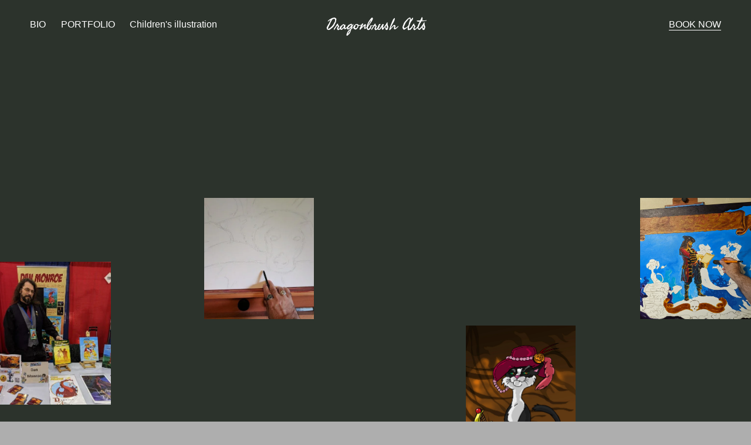

--- FILE ---
content_type: text/html;charset=utf-8
request_url: https://www.dragonbrushart.com/
body_size: 34085
content:
<!doctype html>
<html xmlns:og="http://opengraphprotocol.org/schema/" xmlns:fb="http://www.facebook.com/2008/fbml" lang="en-US"  >
  <head>
    <meta http-equiv="X-UA-Compatible" content="IE=edge,chrome=1">
    <meta name="viewport" content="width=device-width, initial-scale=1">
    <!-- This is Squarespace. --><!-- caterpillar-tan-p72m -->
<base href="">
<meta charset="utf-8" />
<title>Dragonbrush Arts | Explore Creative Art Solutions – Get Inspired</title>
<meta http-equiv="Accept-CH" content="Sec-CH-UA-Platform-Version, Sec-CH-UA-Model" /><link rel="icon" type="image/x-icon" href="https://assets.squarespace.com/universal/default-favicon.ico"/>
<link rel="canonical" href="https://www.dragonbrushart.com"/>
<meta property="og:site_name" content="Dragonbrush Arts"/>
<meta property="og:title" content="Dragonbrush Arts | Explore Creative Art Solutions – Get Inspired"/>
<meta property="og:url" content="https://www.dragonbrushart.com"/>
<meta property="og:type" content="website"/>
<meta property="og:description" content="Discover vibrant children's book illustrations, character design, and traditional and digital art by Daniel Monroe at Dragonbrush Arts. Book your creative projects today."/>
<meta itemprop="name" content="Dragonbrush Arts &#124; Explore Creative Art Solutions – Get Inspired"/>
<meta itemprop="url" content="https://www.dragonbrushart.com"/>
<meta itemprop="description" content="Discover vibrant children's book illustrations, character design, and traditional and digital art by Daniel Monroe at Dragonbrush Arts. Book your creative projects today."/>
<meta name="twitter:title" content="Dragonbrush Arts &#124; Explore Creative Art Solutions – Get Inspired"/>
<meta name="twitter:url" content="https://www.dragonbrushart.com"/>
<meta name="twitter:card" content="summary"/>
<meta name="twitter:description" content="Discover vibrant children's book illustrations, character design, and traditional and digital art by Daniel Monroe at Dragonbrush Arts. Book your creative projects today."/>
<meta name="description" content="Discover vibrant children's book illustrations, character design, and 
traditional and digital art by Daniel Monroe at Dragonbrush Arts. Book your 
creative projects today." />
<link rel="preconnect" href="https://images.squarespace-cdn.com">
<link rel="preconnect" href="https://fonts.gstatic.com" crossorigin>
<link rel="stylesheet" href="https://fonts.googleapis.com/css2?family=Seaweed+Script:ital,wght@0,400&family=Gilda+Display:ital,wght@0,400"><script type="text/javascript" crossorigin="anonymous" defer="true" nomodule="nomodule" src="//assets.squarespace.com/@sqs/polyfiller/1.6/legacy.js"></script>
<script type="text/javascript" crossorigin="anonymous" defer="true" src="//assets.squarespace.com/@sqs/polyfiller/1.6/modern.js"></script>
<script type="text/javascript">SQUARESPACE_ROLLUPS = {};</script>
<script>(function(rollups, name) { if (!rollups[name]) { rollups[name] = {}; } rollups[name].js = ["//assets.squarespace.com/universal/scripts-compressed/extract-css-runtime-77054d74684e8145-min.en-US.js"]; })(SQUARESPACE_ROLLUPS, 'squarespace-extract_css_runtime');</script>
<script crossorigin="anonymous" src="//assets.squarespace.com/universal/scripts-compressed/extract-css-runtime-77054d74684e8145-min.en-US.js" defer ></script><script>(function(rollups, name) { if (!rollups[name]) { rollups[name] = {}; } rollups[name].js = ["//assets.squarespace.com/universal/scripts-compressed/extract-css-moment-js-vendor-6f2a1f6ec9a41489-min.en-US.js"]; })(SQUARESPACE_ROLLUPS, 'squarespace-extract_css_moment_js_vendor');</script>
<script crossorigin="anonymous" src="//assets.squarespace.com/universal/scripts-compressed/extract-css-moment-js-vendor-6f2a1f6ec9a41489-min.en-US.js" defer ></script><script>(function(rollups, name) { if (!rollups[name]) { rollups[name] = {}; } rollups[name].js = ["//assets.squarespace.com/universal/scripts-compressed/cldr-resource-pack-22ed584d99d9b83d-min.en-US.js"]; })(SQUARESPACE_ROLLUPS, 'squarespace-cldr_resource_pack');</script>
<script crossorigin="anonymous" src="//assets.squarespace.com/universal/scripts-compressed/cldr-resource-pack-22ed584d99d9b83d-min.en-US.js" defer ></script><script>(function(rollups, name) { if (!rollups[name]) { rollups[name] = {}; } rollups[name].js = ["//assets.squarespace.com/universal/scripts-compressed/common-vendors-stable-fbd854d40b0804b7-min.en-US.js"]; })(SQUARESPACE_ROLLUPS, 'squarespace-common_vendors_stable');</script>
<script crossorigin="anonymous" src="//assets.squarespace.com/universal/scripts-compressed/common-vendors-stable-fbd854d40b0804b7-min.en-US.js" defer ></script><script>(function(rollups, name) { if (!rollups[name]) { rollups[name] = {}; } rollups[name].js = ["//assets.squarespace.com/universal/scripts-compressed/common-vendors-dfc5069aa75918a1-min.en-US.js"]; })(SQUARESPACE_ROLLUPS, 'squarespace-common_vendors');</script>
<script crossorigin="anonymous" src="//assets.squarespace.com/universal/scripts-compressed/common-vendors-dfc5069aa75918a1-min.en-US.js" defer ></script><script>(function(rollups, name) { if (!rollups[name]) { rollups[name] = {}; } rollups[name].js = ["//assets.squarespace.com/universal/scripts-compressed/common-7241c1ca95ff8a0a-min.en-US.js"]; })(SQUARESPACE_ROLLUPS, 'squarespace-common');</script>
<script crossorigin="anonymous" src="//assets.squarespace.com/universal/scripts-compressed/common-7241c1ca95ff8a0a-min.en-US.js" defer ></script><script>(function(rollups, name) { if (!rollups[name]) { rollups[name] = {}; } rollups[name].js = ["//assets.squarespace.com/universal/scripts-compressed/user-account-core-95c16c6b26abd8e7-min.en-US.js"]; })(SQUARESPACE_ROLLUPS, 'squarespace-user_account_core');</script>
<script crossorigin="anonymous" src="//assets.squarespace.com/universal/scripts-compressed/user-account-core-95c16c6b26abd8e7-min.en-US.js" defer ></script><script>(function(rollups, name) { if (!rollups[name]) { rollups[name] = {}; } rollups[name].css = ["//assets.squarespace.com/universal/styles-compressed/user-account-core-d101a9d3cd0580b1-min.en-US.css"]; })(SQUARESPACE_ROLLUPS, 'squarespace-user_account_core');</script>
<link rel="stylesheet" type="text/css" href="//assets.squarespace.com/universal/styles-compressed/user-account-core-d101a9d3cd0580b1-min.en-US.css"><script>(function(rollups, name) { if (!rollups[name]) { rollups[name] = {}; } rollups[name].js = ["//assets.squarespace.com/universal/scripts-compressed/performance-6c7058b44420b6db-min.en-US.js"]; })(SQUARESPACE_ROLLUPS, 'squarespace-performance');</script>
<script crossorigin="anonymous" src="//assets.squarespace.com/universal/scripts-compressed/performance-6c7058b44420b6db-min.en-US.js" defer ></script><script data-name="static-context">Static = window.Static || {}; Static.SQUARESPACE_CONTEXT = {"betaFeatureFlags":["enable_form_submission_trigger","i18n_beta_website_locales","contacts_and_campaigns_redesign","campaigns_new_image_layout_picker","campaigns_import_discounts","campaigns_discount_section_in_automations","section-sdk-plp-list-view-atc-button-enabled","override_block_styles","new_stacked_index","supports_versioned_template_assets","modernized-pdp-m2-enabled","campaigns_discount_section_in_blasts","nested_categories","commerce-product-forms-rendering","campaigns_thumbnail_layout","marketing_automations","marketing_landing_page","scripts_defer","member_areas_feature","campaigns_merch_state","enable_modernized_pdp_m3_layout_data","form_block_first_last_name_required"],"facebookAppId":"314192535267336","facebookApiVersion":"v6.0","rollups":{"squarespace-announcement-bar":{"js":"//assets.squarespace.com/universal/scripts-compressed/announcement-bar-92ab1c4891022f1d-min.en-US.js"},"squarespace-audio-player":{"css":"//assets.squarespace.com/universal/styles-compressed/audio-player-b05f5197a871c566-min.en-US.css","js":"//assets.squarespace.com/universal/scripts-compressed/audio-player-002939c35ba09820-min.en-US.js"},"squarespace-blog-collection-list":{"css":"//assets.squarespace.com/universal/styles-compressed/blog-collection-list-b4046463b72f34e2-min.en-US.css","js":"//assets.squarespace.com/universal/scripts-compressed/blog-collection-list-f78db80fc1cd6fce-min.en-US.js"},"squarespace-calendar-block-renderer":{"css":"//assets.squarespace.com/universal/styles-compressed/calendar-block-renderer-b72d08ba4421f5a0-min.en-US.css","js":"//assets.squarespace.com/universal/scripts-compressed/calendar-block-renderer-550530d9b21148ea-min.en-US.js"},"squarespace-chartjs-helpers":{"css":"//assets.squarespace.com/universal/styles-compressed/chartjs-helpers-96b256171ee039c1-min.en-US.css","js":"//assets.squarespace.com/universal/scripts-compressed/chartjs-helpers-4fd57f343946d08e-min.en-US.js"},"squarespace-comments":{"css":"//assets.squarespace.com/universal/styles-compressed/comments-1005d8fa07d32785-min.en-US.css","js":"//assets.squarespace.com/universal/scripts-compressed/comments-863b6b9e8bcdaae1-min.en-US.js"},"squarespace-custom-css-popup":{"css":"//assets.squarespace.com/universal/styles-compressed/custom-css-popup-679a91a14e6e13a0-min.en-US.css","js":"//assets.squarespace.com/universal/scripts-compressed/custom-css-popup-62fbc487b53eb434-min.en-US.js"},"squarespace-dialog":{"css":"//assets.squarespace.com/universal/styles-compressed/dialog-f9093f2d526b94df-min.en-US.css","js":"//assets.squarespace.com/universal/scripts-compressed/dialog-2540b905667f1e8a-min.en-US.js"},"squarespace-events-collection":{"css":"//assets.squarespace.com/universal/styles-compressed/events-collection-b72d08ba4421f5a0-min.en-US.css","js":"//assets.squarespace.com/universal/scripts-compressed/events-collection-3e7891c6b5666deb-min.en-US.js"},"squarespace-form-rendering-utils":{"js":"//assets.squarespace.com/universal/scripts-compressed/form-rendering-utils-1c396869100f711c-min.en-US.js"},"squarespace-forms":{"css":"//assets.squarespace.com/universal/styles-compressed/forms-0afd3c6ac30bbab1-min.en-US.css","js":"//assets.squarespace.com/universal/scripts-compressed/forms-650c8ff1c2d522e9-min.en-US.js"},"squarespace-gallery-collection-list":{"css":"//assets.squarespace.com/universal/styles-compressed/gallery-collection-list-b4046463b72f34e2-min.en-US.css","js":"//assets.squarespace.com/universal/scripts-compressed/gallery-collection-list-07747667a3187b76-min.en-US.js"},"squarespace-image-zoom":{"css":"//assets.squarespace.com/universal/styles-compressed/image-zoom-b4046463b72f34e2-min.en-US.css","js":"//assets.squarespace.com/universal/scripts-compressed/image-zoom-60c18dc5f8f599ea-min.en-US.js"},"squarespace-pinterest":{"css":"//assets.squarespace.com/universal/styles-compressed/pinterest-b4046463b72f34e2-min.en-US.css","js":"//assets.squarespace.com/universal/scripts-compressed/pinterest-e588e846ff0c213f-min.en-US.js"},"squarespace-popup-overlay":{"css":"//assets.squarespace.com/universal/styles-compressed/popup-overlay-b742b752f5880972-min.en-US.css","js":"//assets.squarespace.com/universal/scripts-compressed/popup-overlay-c89619e66510db19-min.en-US.js"},"squarespace-product-quick-view":{"css":"//assets.squarespace.com/universal/styles-compressed/product-quick-view-da3f631e5a2b9554-min.en-US.css","js":"//assets.squarespace.com/universal/scripts-compressed/product-quick-view-1393fc156466aed0-min.en-US.js"},"squarespace-products-collection-item-v2":{"css":"//assets.squarespace.com/universal/styles-compressed/products-collection-item-v2-b4046463b72f34e2-min.en-US.css","js":"//assets.squarespace.com/universal/scripts-compressed/products-collection-item-v2-e3a3f101748fca6e-min.en-US.js"},"squarespace-products-collection-list-v2":{"css":"//assets.squarespace.com/universal/styles-compressed/products-collection-list-v2-b4046463b72f34e2-min.en-US.css","js":"//assets.squarespace.com/universal/scripts-compressed/products-collection-list-v2-eedc544f4cc56af4-min.en-US.js"},"squarespace-search-page":{"css":"//assets.squarespace.com/universal/styles-compressed/search-page-90a67fc09b9b32c6-min.en-US.css","js":"//assets.squarespace.com/universal/scripts-compressed/search-page-45abeff88c3f01a0-min.en-US.js"},"squarespace-search-preview":{"js":"//assets.squarespace.com/universal/scripts-compressed/search-preview-0cd39e3057f784ac-min.en-US.js"},"squarespace-simple-liking":{"css":"//assets.squarespace.com/universal/styles-compressed/simple-liking-701bf8bbc05ec6aa-min.en-US.css","js":"//assets.squarespace.com/universal/scripts-compressed/simple-liking-e6bc64da9e3b1cf4-min.en-US.js"},"squarespace-social-buttons":{"css":"//assets.squarespace.com/universal/styles-compressed/social-buttons-95032e5fa98e47a5-min.en-US.css","js":"//assets.squarespace.com/universal/scripts-compressed/social-buttons-0d3103d68d9577b7-min.en-US.js"},"squarespace-tourdates":{"css":"//assets.squarespace.com/universal/styles-compressed/tourdates-b4046463b72f34e2-min.en-US.css","js":"//assets.squarespace.com/universal/scripts-compressed/tourdates-30ad09417b7ff043-min.en-US.js"},"squarespace-website-overlays-manager":{"css":"//assets.squarespace.com/universal/styles-compressed/website-overlays-manager-07ea5a4e004e6710-min.en-US.css","js":"//assets.squarespace.com/universal/scripts-compressed/website-overlays-manager-40e1fbed91f8d0e7-min.en-US.js"}},"pageType":2,"website":{"id":"68dbe564758ba650bfc08b67","identifier":"caterpillar-tan-p72m","websiteType":4,"contentModifiedOn":1759755895037,"cloneable":false,"hasBeenCloneable":false,"siteStatus":{},"language":"en-US","translationLocale":"en-US","formattingLocale":"en-US","timeZone":"America/Detroit","machineTimeZoneOffset":-18000000,"timeZoneOffset":-18000000,"timeZoneAbbr":"EST","siteTitle":"Dragonbrush Arts","fullSiteTitle":"Dragonbrush Arts | Explore Creative Art Solutions \u2013 Get Inspired","siteDescription":"","location":{},"shareButtonOptions":{"8":true,"6":true,"3":true,"7":true,"1":true,"4":true,"2":true},"authenticUrl":"https://www.dragonbrushart.com","internalUrl":"https://caterpillar-tan-p72m.squarespace.com","baseUrl":"https://www.dragonbrushart.com","primaryDomain":"www.dragonbrushart.com","sslSetting":3,"isHstsEnabled":true,"typekitId":"","statsMigrated":false,"imageMetadataProcessingEnabled":false,"screenshotId":"f6fa34e8e1483bab62d095494dd7ff031d732e8bfb8be7067c9392437b22cfff","captchaSettings":{"enabledForDonations":false},"showOwnerLogin":false},"websiteSettings":{"id":"68dbe564758ba650bfc08b83","websiteId":"68dbe564758ba650bfc08b67","subjects":[],"country":"US","state":"MI","simpleLikingEnabled":true,"popupOverlaySettings":{"style":1,"enabledPages":[]},"commentLikesAllowed":true,"commentAnonAllowed":true,"commentThreaded":true,"commentApprovalRequired":false,"commentAvatarsOn":true,"commentSortType":2,"commentFlagThreshold":0,"commentFlagsAllowed":true,"commentEnableByDefault":true,"commentDisableAfterDaysDefault":0,"disqusShortname":"","commentsEnabled":false,"businessHours":{},"storeSettings":{"returnPolicy":null,"termsOfService":null,"privacyPolicy":null,"expressCheckout":false,"continueShoppingLinkUrl":"/","useLightCart":false,"showNoteField":false,"shippingCountryDefaultValue":"US","billToShippingDefaultValue":false,"showShippingPhoneNumber":true,"isShippingPhoneRequired":false,"showBillingPhoneNumber":true,"isBillingPhoneRequired":false,"currenciesSupported":["USD","CAD","GBP","AUD","EUR","CHF","NOK","SEK","DKK","NZD","SGD","MXN","HKD","CZK","ILS","MYR","RUB","PHP","PLN","THB","BRL","ARS","COP","IDR","INR","JPY","ZAR"],"defaultCurrency":"USD","selectedCurrency":"USD","measurementStandard":1,"showCustomCheckoutForm":false,"checkoutPageMarketingOptInEnabled":true,"enableMailingListOptInByDefault":false,"sameAsRetailLocation":false,"merchandisingSettings":{"scarcityEnabledOnProductItems":false,"scarcityEnabledOnProductBlocks":false,"scarcityMessageType":"DEFAULT_SCARCITY_MESSAGE","scarcityThreshold":10,"multipleQuantityAllowedForServices":true,"restockNotificationsEnabled":false,"restockNotificationsMailingListSignUpEnabled":false,"relatedProductsEnabled":false,"relatedProductsOrdering":"random","soldOutVariantsDropdownDisabled":false,"productComposerOptedIn":false,"productComposerABTestOptedOut":false,"productReviewsEnabled":false},"minimumOrderSubtotalEnabled":false,"minimumOrderSubtotal":{"currency":"USD","value":"0.00"},"addToCartConfirmationType":2,"isLive":false,"multipleQuantityAllowedForServices":true},"useEscapeKeyToLogin":false,"ssBadgeType":1,"ssBadgePosition":4,"ssBadgeVisibility":1,"ssBadgeDevices":1,"pinterestOverlayOptions":{"mode":"disabled"},"userAccountsSettings":{"loginAllowed":true,"signupAllowed":true}},"cookieSettings":{"isCookieBannerEnabled":false,"isRestrictiveCookiePolicyEnabled":false,"cookieBannerText":"","cookieBannerTheme":"","cookieBannerVariant":"","cookieBannerPosition":"","cookieBannerCtaVariant":"","cookieBannerCtaText":"","cookieBannerAcceptType":"OPT_IN","cookieBannerOptOutCtaText":"","cookieBannerHasOptOut":false,"cookieBannerHasManageCookies":true,"cookieBannerManageCookiesLabel":"","cookieBannerSavedPreferencesText":"","cookieBannerSavedPreferencesLayout":"PILL"},"websiteCloneable":false,"collection":{"title":"HOME","id":"68dbe565758ba650bfc08c21","fullUrl":"/","type":10,"permissionType":1},"subscribed":false,"appDomain":"squarespace.com","templateTweakable":true,"tweakJSON":{"form-use-theme-colors":"true","header-logo-height":"48px","header-mobile-logo-max-height":"30px","header-vert-padding":"2vw","header-width":"Inset","maxPageWidth":"1400px","mobile-header-vert-padding":"6vw","pagePadding":"4vw","tweak-blog-alternating-side-by-side-image-aspect-ratio":"1:1 Square","tweak-blog-alternating-side-by-side-image-spacing":"6%","tweak-blog-alternating-side-by-side-meta-spacing":"20px","tweak-blog-alternating-side-by-side-primary-meta":"Categories","tweak-blog-alternating-side-by-side-read-more-spacing":"20px","tweak-blog-alternating-side-by-side-secondary-meta":"Date","tweak-blog-basic-grid-columns":"3","tweak-blog-basic-grid-image-aspect-ratio":"3:2 Standard","tweak-blog-basic-grid-image-spacing":"35px","tweak-blog-basic-grid-meta-spacing":"25px","tweak-blog-basic-grid-primary-meta":"Categories","tweak-blog-basic-grid-read-more-spacing":"20px","tweak-blog-basic-grid-secondary-meta":"Date","tweak-blog-item-custom-width":"50","tweak-blog-item-show-author-profile":"false","tweak-blog-item-width":"Medium","tweak-blog-masonry-columns":"2","tweak-blog-masonry-horizontal-spacing":"30px","tweak-blog-masonry-image-spacing":"20px","tweak-blog-masonry-meta-spacing":"20px","tweak-blog-masonry-primary-meta":"Categories","tweak-blog-masonry-read-more-spacing":"20px","tweak-blog-masonry-secondary-meta":"Date","tweak-blog-masonry-vertical-spacing":"30px","tweak-blog-side-by-side-image-aspect-ratio":"1:1 Square","tweak-blog-side-by-side-image-spacing":"6%","tweak-blog-side-by-side-meta-spacing":"20px","tweak-blog-side-by-side-primary-meta":"Categories","tweak-blog-side-by-side-read-more-spacing":"20px","tweak-blog-side-by-side-secondary-meta":"Date","tweak-blog-single-column-image-spacing":"50px","tweak-blog-single-column-meta-spacing":"30px","tweak-blog-single-column-primary-meta":"Categories","tweak-blog-single-column-read-more-spacing":"15px","tweak-blog-single-column-secondary-meta":"Date","tweak-events-stacked-show-thumbnails":"true","tweak-events-stacked-thumbnail-size":"3:2 Standard","tweak-fixed-header":"true","tweak-fixed-header-style":"Scroll Back","tweak-global-animations-animation-curve":"ease","tweak-global-animations-animation-delay":"0.6s","tweak-global-animations-animation-duration":"0.60s","tweak-global-animations-animation-style":"fade","tweak-global-animations-animation-type":"slide","tweak-global-animations-complexity-level":"detailed","tweak-global-animations-enabled":"true","tweak-portfolio-grid-basic-custom-height":"50","tweak-portfolio-grid-overlay-custom-height":"50","tweak-portfolio-hover-follow-acceleration":"10%","tweak-portfolio-hover-follow-animation-duration":"Fast","tweak-portfolio-hover-follow-animation-type":"Fade","tweak-portfolio-hover-follow-delimiter":"Bullet","tweak-portfolio-hover-follow-front":"false","tweak-portfolio-hover-follow-layout":"Inline","tweak-portfolio-hover-follow-size":"50","tweak-portfolio-hover-follow-text-spacing-x":"1.5","tweak-portfolio-hover-follow-text-spacing-y":"1.5","tweak-portfolio-hover-static-animation-duration":"Fast","tweak-portfolio-hover-static-animation-type":"Fade","tweak-portfolio-hover-static-delimiter":"Hyphen","tweak-portfolio-hover-static-front":"true","tweak-portfolio-hover-static-layout":"Inline","tweak-portfolio-hover-static-size":"50","tweak-portfolio-hover-static-text-spacing-x":"1.5","tweak-portfolio-hover-static-text-spacing-y":"1.5","tweak-portfolio-index-background-animation-duration":"Medium","tweak-portfolio-index-background-animation-type":"Fade","tweak-portfolio-index-background-custom-height":"50","tweak-portfolio-index-background-delimiter":"None","tweak-portfolio-index-background-height":"Large","tweak-portfolio-index-background-horizontal-alignment":"Center","tweak-portfolio-index-background-link-format":"Stacked","tweak-portfolio-index-background-persist":"false","tweak-portfolio-index-background-vertical-alignment":"Middle","tweak-portfolio-index-background-width":"Full","tweak-transparent-header":"true"},"templateId":"5c5a519771c10ba3470d8101","templateVersion":"7.1","pageFeatures":[1,2,4],"gmRenderKey":"QUl6YVN5Q0JUUk9xNkx1dkZfSUUxcjQ2LVQ0QWVUU1YtMGQ3bXk4","templateScriptsRootUrl":"https://static1.squarespace.com/static/vta/5c5a519771c10ba3470d8101/scripts/","impersonatedSession":false,"tzData":{"zones":[[-300,"US","E%sT",null]],"rules":{"US":[[1967,2006,null,"Oct","lastSun","2:00","0","S"],[1987,2006,null,"Apr","Sun>=1","2:00","1:00","D"],[2007,"max",null,"Mar","Sun>=8","2:00","1:00","D"],[2007,"max",null,"Nov","Sun>=1","2:00","0","S"]]}},"showAnnouncementBar":false,"recaptchaEnterpriseContext":{"recaptchaEnterpriseSiteKey":"6LdDFQwjAAAAAPigEvvPgEVbb7QBm-TkVJdDTlAv"},"i18nContext":{"timeZoneData":{"id":"America/Detroit","name":"Eastern Time"}},"env":"PRODUCTION","visitorFormContext":{"formFieldFormats":{"initialPhoneFormat":{"id":0,"type":"PHONE_NUMBER","country":"US","labelLocale":"en-US","fields":[{"type":"SEPARATOR","label":"(","identifier":"LeftParen","length":0,"required":false,"metadata":{}},{"type":"FIELD","label":"1","identifier":"1","length":3,"required":false,"metadata":{}},{"type":"SEPARATOR","label":")","identifier":"RightParen","length":0,"required":false,"metadata":{}},{"type":"SEPARATOR","label":" ","identifier":"Space","length":0,"required":false,"metadata":{}},{"type":"FIELD","label":"2","identifier":"2","length":3,"required":false,"metadata":{}},{"type":"SEPARATOR","label":"-","identifier":"Dash","length":0,"required":false,"metadata":{}},{"type":"FIELD","label":"3","identifier":"3","length":14,"required":false,"metadata":{}}]},"initialNameOrder":"GIVEN_FIRST","initialAddressFormat":{"id":0,"type":"ADDRESS","country":"US","labelLocale":"en","fields":[{"type":"FIELD","label":"Address Line 1","identifier":"Line1","length":0,"required":true,"metadata":{"autocomplete":"address-line1"}},{"type":"SEPARATOR","label":"\n","identifier":"Newline","length":0,"required":false,"metadata":{}},{"type":"FIELD","label":"Address Line 2","identifier":"Line2","length":0,"required":false,"metadata":{"autocomplete":"address-line2"}},{"type":"SEPARATOR","label":"\n","identifier":"Newline","length":0,"required":false,"metadata":{}},{"type":"FIELD","label":"City","identifier":"City","length":0,"required":true,"metadata":{"autocomplete":"address-level2"}},{"type":"SEPARATOR","label":",","identifier":"Comma","length":0,"required":false,"metadata":{}},{"type":"SEPARATOR","label":" ","identifier":"Space","length":0,"required":false,"metadata":{}},{"type":"FIELD","label":"State","identifier":"State","length":0,"required":true,"metadata":{"autocomplete":"address-level1"}},{"type":"SEPARATOR","label":" ","identifier":"Space","length":0,"required":false,"metadata":{}},{"type":"FIELD","label":"ZIP Code","identifier":"Zip","length":0,"required":true,"metadata":{"autocomplete":"postal-code"}}]},"countries":[{"name":"Afghanistan","code":"AF","phoneCode":"+93"},{"name":"\u00C5land Islands","code":"AX","phoneCode":"+358"},{"name":"Albania","code":"AL","phoneCode":"+355"},{"name":"Algeria","code":"DZ","phoneCode":"+213"},{"name":"American Samoa","code":"AS","phoneCode":"+1"},{"name":"Andorra","code":"AD","phoneCode":"+376"},{"name":"Angola","code":"AO","phoneCode":"+244"},{"name":"Anguilla","code":"AI","phoneCode":"+1"},{"name":"Antigua & Barbuda","code":"AG","phoneCode":"+1"},{"name":"Argentina","code":"AR","phoneCode":"+54"},{"name":"Armenia","code":"AM","phoneCode":"+374"},{"name":"Aruba","code":"AW","phoneCode":"+297"},{"name":"Ascension Island","code":"AC","phoneCode":"+247"},{"name":"Australia","code":"AU","phoneCode":"+61"},{"name":"Austria","code":"AT","phoneCode":"+43"},{"name":"Azerbaijan","code":"AZ","phoneCode":"+994"},{"name":"Bahamas","code":"BS","phoneCode":"+1"},{"name":"Bahrain","code":"BH","phoneCode":"+973"},{"name":"Bangladesh","code":"BD","phoneCode":"+880"},{"name":"Barbados","code":"BB","phoneCode":"+1"},{"name":"Belarus","code":"BY","phoneCode":"+375"},{"name":"Belgium","code":"BE","phoneCode":"+32"},{"name":"Belize","code":"BZ","phoneCode":"+501"},{"name":"Benin","code":"BJ","phoneCode":"+229"},{"name":"Bermuda","code":"BM","phoneCode":"+1"},{"name":"Bhutan","code":"BT","phoneCode":"+975"},{"name":"Bolivia","code":"BO","phoneCode":"+591"},{"name":"Bosnia & Herzegovina","code":"BA","phoneCode":"+387"},{"name":"Botswana","code":"BW","phoneCode":"+267"},{"name":"Brazil","code":"BR","phoneCode":"+55"},{"name":"British Indian Ocean Territory","code":"IO","phoneCode":"+246"},{"name":"British Virgin Islands","code":"VG","phoneCode":"+1"},{"name":"Brunei","code":"BN","phoneCode":"+673"},{"name":"Bulgaria","code":"BG","phoneCode":"+359"},{"name":"Burkina Faso","code":"BF","phoneCode":"+226"},{"name":"Burundi","code":"BI","phoneCode":"+257"},{"name":"Cambodia","code":"KH","phoneCode":"+855"},{"name":"Cameroon","code":"CM","phoneCode":"+237"},{"name":"Canada","code":"CA","phoneCode":"+1"},{"name":"Cape Verde","code":"CV","phoneCode":"+238"},{"name":"Caribbean Netherlands","code":"BQ","phoneCode":"+599"},{"name":"Cayman Islands","code":"KY","phoneCode":"+1"},{"name":"Central African Republic","code":"CF","phoneCode":"+236"},{"name":"Chad","code":"TD","phoneCode":"+235"},{"name":"Chile","code":"CL","phoneCode":"+56"},{"name":"China","code":"CN","phoneCode":"+86"},{"name":"Christmas Island","code":"CX","phoneCode":"+61"},{"name":"Cocos (Keeling) Islands","code":"CC","phoneCode":"+61"},{"name":"Colombia","code":"CO","phoneCode":"+57"},{"name":"Comoros","code":"KM","phoneCode":"+269"},{"name":"Congo - Brazzaville","code":"CG","phoneCode":"+242"},{"name":"Congo - Kinshasa","code":"CD","phoneCode":"+243"},{"name":"Cook Islands","code":"CK","phoneCode":"+682"},{"name":"Costa Rica","code":"CR","phoneCode":"+506"},{"name":"C\u00F4te d\u2019Ivoire","code":"CI","phoneCode":"+225"},{"name":"Croatia","code":"HR","phoneCode":"+385"},{"name":"Cuba","code":"CU","phoneCode":"+53"},{"name":"Cura\u00E7ao","code":"CW","phoneCode":"+599"},{"name":"Cyprus","code":"CY","phoneCode":"+357"},{"name":"Czechia","code":"CZ","phoneCode":"+420"},{"name":"Denmark","code":"DK","phoneCode":"+45"},{"name":"Djibouti","code":"DJ","phoneCode":"+253"},{"name":"Dominica","code":"DM","phoneCode":"+1"},{"name":"Dominican Republic","code":"DO","phoneCode":"+1"},{"name":"Ecuador","code":"EC","phoneCode":"+593"},{"name":"Egypt","code":"EG","phoneCode":"+20"},{"name":"El Salvador","code":"SV","phoneCode":"+503"},{"name":"Equatorial Guinea","code":"GQ","phoneCode":"+240"},{"name":"Eritrea","code":"ER","phoneCode":"+291"},{"name":"Estonia","code":"EE","phoneCode":"+372"},{"name":"Eswatini","code":"SZ","phoneCode":"+268"},{"name":"Ethiopia","code":"ET","phoneCode":"+251"},{"name":"Falkland Islands","code":"FK","phoneCode":"+500"},{"name":"Faroe Islands","code":"FO","phoneCode":"+298"},{"name":"Fiji","code":"FJ","phoneCode":"+679"},{"name":"Finland","code":"FI","phoneCode":"+358"},{"name":"France","code":"FR","phoneCode":"+33"},{"name":"French Guiana","code":"GF","phoneCode":"+594"},{"name":"French Polynesia","code":"PF","phoneCode":"+689"},{"name":"Gabon","code":"GA","phoneCode":"+241"},{"name":"Gambia","code":"GM","phoneCode":"+220"},{"name":"Georgia","code":"GE","phoneCode":"+995"},{"name":"Germany","code":"DE","phoneCode":"+49"},{"name":"Ghana","code":"GH","phoneCode":"+233"},{"name":"Gibraltar","code":"GI","phoneCode":"+350"},{"name":"Greece","code":"GR","phoneCode":"+30"},{"name":"Greenland","code":"GL","phoneCode":"+299"},{"name":"Grenada","code":"GD","phoneCode":"+1"},{"name":"Guadeloupe","code":"GP","phoneCode":"+590"},{"name":"Guam","code":"GU","phoneCode":"+1"},{"name":"Guatemala","code":"GT","phoneCode":"+502"},{"name":"Guernsey","code":"GG","phoneCode":"+44"},{"name":"Guinea","code":"GN","phoneCode":"+224"},{"name":"Guinea-Bissau","code":"GW","phoneCode":"+245"},{"name":"Guyana","code":"GY","phoneCode":"+592"},{"name":"Haiti","code":"HT","phoneCode":"+509"},{"name":"Honduras","code":"HN","phoneCode":"+504"},{"name":"Hong Kong SAR China","code":"HK","phoneCode":"+852"},{"name":"Hungary","code":"HU","phoneCode":"+36"},{"name":"Iceland","code":"IS","phoneCode":"+354"},{"name":"India","code":"IN","phoneCode":"+91"},{"name":"Indonesia","code":"ID","phoneCode":"+62"},{"name":"Iran","code":"IR","phoneCode":"+98"},{"name":"Iraq","code":"IQ","phoneCode":"+964"},{"name":"Ireland","code":"IE","phoneCode":"+353"},{"name":"Isle of Man","code":"IM","phoneCode":"+44"},{"name":"Israel","code":"IL","phoneCode":"+972"},{"name":"Italy","code":"IT","phoneCode":"+39"},{"name":"Jamaica","code":"JM","phoneCode":"+1"},{"name":"Japan","code":"JP","phoneCode":"+81"},{"name":"Jersey","code":"JE","phoneCode":"+44"},{"name":"Jordan","code":"JO","phoneCode":"+962"},{"name":"Kazakhstan","code":"KZ","phoneCode":"+7"},{"name":"Kenya","code":"KE","phoneCode":"+254"},{"name":"Kiribati","code":"KI","phoneCode":"+686"},{"name":"Kosovo","code":"XK","phoneCode":"+383"},{"name":"Kuwait","code":"KW","phoneCode":"+965"},{"name":"Kyrgyzstan","code":"KG","phoneCode":"+996"},{"name":"Laos","code":"LA","phoneCode":"+856"},{"name":"Latvia","code":"LV","phoneCode":"+371"},{"name":"Lebanon","code":"LB","phoneCode":"+961"},{"name":"Lesotho","code":"LS","phoneCode":"+266"},{"name":"Liberia","code":"LR","phoneCode":"+231"},{"name":"Libya","code":"LY","phoneCode":"+218"},{"name":"Liechtenstein","code":"LI","phoneCode":"+423"},{"name":"Lithuania","code":"LT","phoneCode":"+370"},{"name":"Luxembourg","code":"LU","phoneCode":"+352"},{"name":"Macao SAR China","code":"MO","phoneCode":"+853"},{"name":"Madagascar","code":"MG","phoneCode":"+261"},{"name":"Malawi","code":"MW","phoneCode":"+265"},{"name":"Malaysia","code":"MY","phoneCode":"+60"},{"name":"Maldives","code":"MV","phoneCode":"+960"},{"name":"Mali","code":"ML","phoneCode":"+223"},{"name":"Malta","code":"MT","phoneCode":"+356"},{"name":"Marshall Islands","code":"MH","phoneCode":"+692"},{"name":"Martinique","code":"MQ","phoneCode":"+596"},{"name":"Mauritania","code":"MR","phoneCode":"+222"},{"name":"Mauritius","code":"MU","phoneCode":"+230"},{"name":"Mayotte","code":"YT","phoneCode":"+262"},{"name":"Mexico","code":"MX","phoneCode":"+52"},{"name":"Micronesia","code":"FM","phoneCode":"+691"},{"name":"Moldova","code":"MD","phoneCode":"+373"},{"name":"Monaco","code":"MC","phoneCode":"+377"},{"name":"Mongolia","code":"MN","phoneCode":"+976"},{"name":"Montenegro","code":"ME","phoneCode":"+382"},{"name":"Montserrat","code":"MS","phoneCode":"+1"},{"name":"Morocco","code":"MA","phoneCode":"+212"},{"name":"Mozambique","code":"MZ","phoneCode":"+258"},{"name":"Myanmar (Burma)","code":"MM","phoneCode":"+95"},{"name":"Namibia","code":"NA","phoneCode":"+264"},{"name":"Nauru","code":"NR","phoneCode":"+674"},{"name":"Nepal","code":"NP","phoneCode":"+977"},{"name":"Netherlands","code":"NL","phoneCode":"+31"},{"name":"New Caledonia","code":"NC","phoneCode":"+687"},{"name":"New Zealand","code":"NZ","phoneCode":"+64"},{"name":"Nicaragua","code":"NI","phoneCode":"+505"},{"name":"Niger","code":"NE","phoneCode":"+227"},{"name":"Nigeria","code":"NG","phoneCode":"+234"},{"name":"Niue","code":"NU","phoneCode":"+683"},{"name":"Norfolk Island","code":"NF","phoneCode":"+672"},{"name":"Northern Mariana Islands","code":"MP","phoneCode":"+1"},{"name":"North Korea","code":"KP","phoneCode":"+850"},{"name":"North Macedonia","code":"MK","phoneCode":"+389"},{"name":"Norway","code":"NO","phoneCode":"+47"},{"name":"Oman","code":"OM","phoneCode":"+968"},{"name":"Pakistan","code":"PK","phoneCode":"+92"},{"name":"Palau","code":"PW","phoneCode":"+680"},{"name":"Palestinian Territories","code":"PS","phoneCode":"+970"},{"name":"Panama","code":"PA","phoneCode":"+507"},{"name":"Papua New Guinea","code":"PG","phoneCode":"+675"},{"name":"Paraguay","code":"PY","phoneCode":"+595"},{"name":"Peru","code":"PE","phoneCode":"+51"},{"name":"Philippines","code":"PH","phoneCode":"+63"},{"name":"Poland","code":"PL","phoneCode":"+48"},{"name":"Portugal","code":"PT","phoneCode":"+351"},{"name":"Puerto Rico","code":"PR","phoneCode":"+1"},{"name":"Qatar","code":"QA","phoneCode":"+974"},{"name":"R\u00E9union","code":"RE","phoneCode":"+262"},{"name":"Romania","code":"RO","phoneCode":"+40"},{"name":"Russia","code":"RU","phoneCode":"+7"},{"name":"Rwanda","code":"RW","phoneCode":"+250"},{"name":"Samoa","code":"WS","phoneCode":"+685"},{"name":"San Marino","code":"SM","phoneCode":"+378"},{"name":"S\u00E3o Tom\u00E9 & Pr\u00EDncipe","code":"ST","phoneCode":"+239"},{"name":"Saudi Arabia","code":"SA","phoneCode":"+966"},{"name":"Senegal","code":"SN","phoneCode":"+221"},{"name":"Serbia","code":"RS","phoneCode":"+381"},{"name":"Seychelles","code":"SC","phoneCode":"+248"},{"name":"Sierra Leone","code":"SL","phoneCode":"+232"},{"name":"Singapore","code":"SG","phoneCode":"+65"},{"name":"Sint Maarten","code":"SX","phoneCode":"+1"},{"name":"Slovakia","code":"SK","phoneCode":"+421"},{"name":"Slovenia","code":"SI","phoneCode":"+386"},{"name":"Solomon Islands","code":"SB","phoneCode":"+677"},{"name":"Somalia","code":"SO","phoneCode":"+252"},{"name":"South Africa","code":"ZA","phoneCode":"+27"},{"name":"South Korea","code":"KR","phoneCode":"+82"},{"name":"South Sudan","code":"SS","phoneCode":"+211"},{"name":"Spain","code":"ES","phoneCode":"+34"},{"name":"Sri Lanka","code":"LK","phoneCode":"+94"},{"name":"St. Barth\u00E9lemy","code":"BL","phoneCode":"+590"},{"name":"St. Helena","code":"SH","phoneCode":"+290"},{"name":"St. Kitts & Nevis","code":"KN","phoneCode":"+1"},{"name":"St. Lucia","code":"LC","phoneCode":"+1"},{"name":"St. Martin","code":"MF","phoneCode":"+590"},{"name":"St. Pierre & Miquelon","code":"PM","phoneCode":"+508"},{"name":"St. Vincent & Grenadines","code":"VC","phoneCode":"+1"},{"name":"Sudan","code":"SD","phoneCode":"+249"},{"name":"Suriname","code":"SR","phoneCode":"+597"},{"name":"Svalbard & Jan Mayen","code":"SJ","phoneCode":"+47"},{"name":"Sweden","code":"SE","phoneCode":"+46"},{"name":"Switzerland","code":"CH","phoneCode":"+41"},{"name":"Syria","code":"SY","phoneCode":"+963"},{"name":"Taiwan","code":"TW","phoneCode":"+886"},{"name":"Tajikistan","code":"TJ","phoneCode":"+992"},{"name":"Tanzania","code":"TZ","phoneCode":"+255"},{"name":"Thailand","code":"TH","phoneCode":"+66"},{"name":"Timor-Leste","code":"TL","phoneCode":"+670"},{"name":"Togo","code":"TG","phoneCode":"+228"},{"name":"Tokelau","code":"TK","phoneCode":"+690"},{"name":"Tonga","code":"TO","phoneCode":"+676"},{"name":"Trinidad & Tobago","code":"TT","phoneCode":"+1"},{"name":"Tristan da Cunha","code":"TA","phoneCode":"+290"},{"name":"Tunisia","code":"TN","phoneCode":"+216"},{"name":"T\u00FCrkiye","code":"TR","phoneCode":"+90"},{"name":"Turkmenistan","code":"TM","phoneCode":"+993"},{"name":"Turks & Caicos Islands","code":"TC","phoneCode":"+1"},{"name":"Tuvalu","code":"TV","phoneCode":"+688"},{"name":"U.S. Virgin Islands","code":"VI","phoneCode":"+1"},{"name":"Uganda","code":"UG","phoneCode":"+256"},{"name":"Ukraine","code":"UA","phoneCode":"+380"},{"name":"United Arab Emirates","code":"AE","phoneCode":"+971"},{"name":"United Kingdom","code":"GB","phoneCode":"+44"},{"name":"United States","code":"US","phoneCode":"+1"},{"name":"Uruguay","code":"UY","phoneCode":"+598"},{"name":"Uzbekistan","code":"UZ","phoneCode":"+998"},{"name":"Vanuatu","code":"VU","phoneCode":"+678"},{"name":"Vatican City","code":"VA","phoneCode":"+39"},{"name":"Venezuela","code":"VE","phoneCode":"+58"},{"name":"Vietnam","code":"VN","phoneCode":"+84"},{"name":"Wallis & Futuna","code":"WF","phoneCode":"+681"},{"name":"Western Sahara","code":"EH","phoneCode":"+212"},{"name":"Yemen","code":"YE","phoneCode":"+967"},{"name":"Zambia","code":"ZM","phoneCode":"+260"},{"name":"Zimbabwe","code":"ZW","phoneCode":"+263"}]},"localizedStrings":{"validation":{"noValidSelection":"A valid selection must be made.","invalidUrl":"Must be a valid URL.","stringTooLong":"Value should have a length no longer than {0}.","containsInvalidKey":"{0} contains an invalid key.","invalidTwitterUsername":"Must be a valid Twitter username.","valueOutsideRange":"Value must be in the range {0} to {1}.","invalidPassword":"Passwords should not contain whitespace.","missingRequiredSubfields":"{0} is missing required subfields: {1}","invalidCurrency":"Currency value should be formatted like 1234 or 123.99.","invalidMapSize":"Value should contain exactly {0} elements.","subfieldsRequired":"All fields in {0} are required.","formSubmissionFailed":"Form submission failed. Review the following information: {0}.","invalidCountryCode":"Country code should have an optional plus and up to 4 digits.","invalidDate":"This is not a real date.","required":"{0} is required.","invalidStringLength":"Value should be {0} characters long.","invalidEmail":"Email addresses should follow the format user@domain.com.","invalidListLength":"Value should be {0} elements long.","allEmpty":"Please fill out at least one form field.","missingRequiredQuestion":"Missing a required question.","invalidQuestion":"Contained an invalid question.","captchaFailure":"Captcha validation failed. Please try again.","stringTooShort":"Value should have a length of at least {0}.","invalid":"{0} is not valid.","formErrors":"Form Errors","containsInvalidValue":"{0} contains an invalid value.","invalidUnsignedNumber":"Numbers must contain only digits and no other characters.","invalidName":"Valid names contain only letters, numbers, spaces, ', or - characters."},"submit":"Submit","status":{"title":"{@} Block","learnMore":"Learn more"},"name":{"firstName":"First Name","lastName":"Last Name"},"lightbox":{"openForm":"Open Form"},"likert":{"agree":"Agree","stronglyDisagree":"Strongly Disagree","disagree":"Disagree","stronglyAgree":"Strongly Agree","neutral":"Neutral"},"time":{"am":"AM","second":"Second","pm":"PM","minute":"Minute","amPm":"AM/PM","hour":"Hour"},"notFound":"Form not found.","date":{"yyyy":"YYYY","year":"Year","mm":"MM","day":"Day","month":"Month","dd":"DD"},"phone":{"country":"Country","number":"Number","prefix":"Prefix","areaCode":"Area Code","line":"Line"},"submitError":"Unable to submit form. Please try again later.","address":{"stateProvince":"State/Province","country":"Country","zipPostalCode":"Zip/Postal Code","address2":"Address 2","address1":"Address 1","city":"City"},"email":{"signUp":"Sign up for news and updates"},"cannotSubmitDemoForm":"This is a demo form and cannot be submitted.","required":"(required)","invalidData":"Invalid form data."}}};</script><link rel="stylesheet" type="text/css" href="https://definitions.sqspcdn.com/website-component-definition/static-assets/website.components.button/027ec954-ab69-4780-8184-8b922bc2d6b5_289/website.components.button.styles.css"/><link rel="stylesheet" type="text/css" href="https://definitions.sqspcdn.com/website-component-definition/static-assets/website.components.form/bb813b2e-d097-4ae2-8497-b9a31ec49c84_291/website.components.form.styles.css"/><script defer src="https://definitions.sqspcdn.com/website-component-definition/static-assets/website.components.button/027ec954-ab69-4780-8184-8b922bc2d6b5_289/3196.js"></script><script defer src="https://definitions.sqspcdn.com/website-component-definition/static-assets/website.components.button/027ec954-ab69-4780-8184-8b922bc2d6b5_289/trigger-animation-runtime.js"></script><script defer src="https://definitions.sqspcdn.com/website-component-definition/static-assets/website.components.button/027ec954-ab69-4780-8184-8b922bc2d6b5_289/8830.js"></script><script defer src="https://definitions.sqspcdn.com/website-component-definition/static-assets/website.components.button/027ec954-ab69-4780-8184-8b922bc2d6b5_289/website.components.button.visitor.js"></script><script defer src="https://definitions.sqspcdn.com/website-component-definition/static-assets/website.components.form/bb813b2e-d097-4ae2-8497-b9a31ec49c84_291/website.components.form.visitor.js"></script><script defer src="https://definitions.sqspcdn.com/website-component-definition/static-assets/website.components.button/027ec954-ab69-4780-8184-8b922bc2d6b5_289/block-animation-preview-manager.js"></script><script type="application/ld+json">{"url":"https://www.dragonbrushart.com","name":"Dragonbrush Arts","description":"","@context":"http://schema.org","@type":"WebSite"}</script><script type="application/ld+json">{"address":"","openingHours":"","@context":"http://schema.org","@type":"LocalBusiness"}</script><link rel="stylesheet" type="text/css" href="https://static1.squarespace.com/static/versioned-site-css/68dbe564758ba650bfc08b67/4/5c5a519771c10ba3470d8101/68dbe564758ba650bfc08b89/1729/site.css"/><script>Static.COOKIE_BANNER_CAPABLE = true;</script>
<!-- End of Squarespace Headers -->
    <link rel="stylesheet" type="text/css" href="https://static1.squarespace.com/static/vta/5c5a519771c10ba3470d8101/versioned-assets/1769194398809-6LL0HK6WTZB1AXUIUR0D/static.css">
  </head>

  <body
    id="collection-68dbe565758ba650bfc08c21"
    class="
      form-use-theme-colors form-field-style-outline form-field-shape-square form-field-border-bottom form-field-checkbox-type-button form-field-checkbox-fill-outline form-field-checkbox-color-normal form-field-checkbox-shape-square form-field-checkbox-layout-fit form-field-radio-type-button form-field-radio-fill-outline form-field-radio-color-normal form-field-radio-shape-square form-field-radio-layout-fit form-field-survey-fill-outline form-field-survey-color-normal form-field-survey-shape-square form-field-hover-focus-opacity form-submit-button-style-bar tweak-portfolio-grid-overlay-width-full tweak-portfolio-grid-overlay-height-large tweak-portfolio-grid-overlay-image-aspect-ratio-11-square tweak-portfolio-grid-overlay-text-placement-center tweak-portfolio-grid-overlay-show-text-after-hover image-block-poster-text-alignment-left image-block-card-content-position-center image-block-card-text-alignment-left image-block-overlap-content-position-center image-block-overlap-text-alignment-left image-block-collage-content-position-center image-block-collage-text-alignment-left image-block-stack-text-alignment-left tweak-blog-single-column-width-full tweak-blog-single-column-text-alignment-left tweak-blog-single-column-image-placement-above tweak-blog-single-column-delimiter-bullet tweak-blog-single-column-read-more-style-show tweak-blog-single-column-primary-meta-categories tweak-blog-single-column-secondary-meta-date tweak-blog-single-column-meta-position-top tweak-blog-single-column-content-full-post tweak-blog-item-width-medium tweak-blog-item-text-alignment-left tweak-blog-item-meta-position-above-title tweak-blog-item-show-categories tweak-blog-item-show-date   tweak-blog-item-delimiter-bullet primary-button-style-solid primary-button-shape-pill secondary-button-style-outline secondary-button-shape-square tertiary-button-style-outline tertiary-button-shape-underline tweak-events-stacked-width-full tweak-events-stacked-height-large  tweak-events-stacked-show-thumbnails tweak-events-stacked-thumbnail-size-32-standard tweak-events-stacked-date-style-with-text tweak-events-stacked-show-time tweak-events-stacked-show-location  tweak-events-stacked-show-excerpt  tweak-blog-basic-grid-width-inset tweak-blog-basic-grid-image-aspect-ratio-32-standard tweak-blog-basic-grid-text-alignment-center tweak-blog-basic-grid-delimiter-bullet tweak-blog-basic-grid-image-placement-above tweak-blog-basic-grid-read-more-style-show tweak-blog-basic-grid-primary-meta-categories tweak-blog-basic-grid-secondary-meta-date tweak-blog-basic-grid-excerpt-show header-overlay-alignment-center tweak-portfolio-index-background-link-format-stacked tweak-portfolio-index-background-width-full tweak-portfolio-index-background-height-large  tweak-portfolio-index-background-vertical-alignment-middle tweak-portfolio-index-background-horizontal-alignment-center tweak-portfolio-index-background-delimiter-none tweak-portfolio-index-background-animation-type-fade tweak-portfolio-index-background-animation-duration-medium tweak-portfolio-hover-follow-layout-inline  tweak-portfolio-hover-follow-delimiter-bullet tweak-portfolio-hover-follow-animation-type-fade tweak-portfolio-hover-follow-animation-duration-fast tweak-portfolio-hover-static-layout-inline tweak-portfolio-hover-static-front tweak-portfolio-hover-static-delimiter-hyphen tweak-portfolio-hover-static-animation-type-fade tweak-portfolio-hover-static-animation-duration-fast tweak-blog-alternating-side-by-side-width-full tweak-blog-alternating-side-by-side-image-aspect-ratio-11-square tweak-blog-alternating-side-by-side-text-alignment-left tweak-blog-alternating-side-by-side-read-more-style-show tweak-blog-alternating-side-by-side-image-text-alignment-middle tweak-blog-alternating-side-by-side-delimiter-bullet tweak-blog-alternating-side-by-side-meta-position-top tweak-blog-alternating-side-by-side-primary-meta-categories tweak-blog-alternating-side-by-side-secondary-meta-date tweak-blog-alternating-side-by-side-excerpt-show tweak-global-animations-enabled tweak-global-animations-complexity-level-detailed tweak-global-animations-animation-style-fade tweak-global-animations-animation-type-slide tweak-global-animations-animation-curve-ease tweak-blog-masonry-width-full tweak-blog-masonry-text-alignment-left tweak-blog-masonry-primary-meta-categories tweak-blog-masonry-secondary-meta-date tweak-blog-masonry-meta-position-top tweak-blog-masonry-read-more-style-show tweak-blog-masonry-delimiter-space tweak-blog-masonry-image-placement-above tweak-blog-masonry-excerpt-show header-width-inset tweak-transparent-header tweak-fixed-header tweak-fixed-header-style-scroll-back tweak-blog-side-by-side-width-full tweak-blog-side-by-side-image-placement-left tweak-blog-side-by-side-image-aspect-ratio-11-square tweak-blog-side-by-side-primary-meta-categories tweak-blog-side-by-side-secondary-meta-date tweak-blog-side-by-side-meta-position-top tweak-blog-side-by-side-text-alignment-left tweak-blog-side-by-side-image-text-alignment-middle tweak-blog-side-by-side-read-more-style-show tweak-blog-side-by-side-delimiter-bullet tweak-blog-side-by-side-excerpt-show tweak-portfolio-grid-basic-width-full tweak-portfolio-grid-basic-height-large tweak-portfolio-grid-basic-image-aspect-ratio-11-square tweak-portfolio-grid-basic-text-alignment-left tweak-portfolio-grid-basic-hover-effect-fade hide-opentable-icons opentable-style-dark tweak-product-quick-view-button-style-floating tweak-product-quick-view-button-position-bottom tweak-product-quick-view-lightbox-excerpt-display-truncate tweak-product-quick-view-lightbox-show-arrows tweak-product-quick-view-lightbox-show-close-button tweak-product-quick-view-lightbox-controls-weight-light native-currency-code-usd collection-type-page collection-68dbe565758ba650bfc08c21 collection-layout-default homepage mobile-style-available sqs-seven-one
      
        
          
            
              
            
          
        
      
    "
    tabindex="-1"
  >
    <div
      id="siteWrapper"
      class="clearfix site-wrapper"
    >
      
        <div id="floatingCart" class="floating-cart hidden">
          <a href="/cart" class="icon icon--stroke icon--fill icon--cart sqs-custom-cart">
            <span class="Cart-inner">
              



  <svg class="icon icon--cart" width="144" height="125" viewBox="0 0 144 125" >
<path d="M4.69551 0.000432948C2.10179 0.000432948 0 2.09856 0 4.68769C0 7.27686 2.10183 9.37496 4.69551 9.37496H23.43C31.2022 28.5892 38.8567 47.8378 46.5654 67.089L39.4737 84.129C38.8799 85.5493 39.0464 87.2634 39.905 88.5418C40.7622 89.8216 42.2856 90.6283 43.8271 90.6232H122.088C124.568 90.658 126.85 88.4129 126.85 85.9359C126.85 83.4589 124.569 81.214 122.088 81.2487H50.8702L54.9305 71.5802L130.306 65.5745C132.279 65.4199 134.064 63.8849 134.512 61.9608L143.903 21.337C144.518 18.6009 142.114 15.6147 139.306 15.624H36.0522L30.9654 2.92939C30.2682 1.21146 28.4698 0 26.612 0L4.69551 0.000432948ZM39.8152 24.9999H133.385L126.097 56.5426L54.7339 62.2067L39.8152 24.9999ZM59.4777 93.75C50.8885 93.75 43.8252 100.801 43.8252 109.375C43.8252 117.949 50.8885 125 59.4777 125C68.0669 125 75.1301 117.949 75.1301 109.375C75.1301 100.801 68.0669 93.75 59.4777 93.75ZM106.433 93.75C97.8436 93.75 90.7803 100.801 90.7803 109.375C90.7803 117.949 97.8436 125 106.433 125C115.022 125 122.085 117.949 122.085 109.375C122.085 100.801 115.022 93.75 106.433 93.75ZM59.4777 103.125C62.9906 103.125 65.7378 105.867 65.7378 109.374C65.7378 112.88 62.9905 115.623 59.4777 115.623C55.9647 115.623 53.2175 112.88 53.2175 109.374C53.2175 105.867 55.9649 103.125 59.4777 103.125ZM106.433 103.125C109.946 103.125 112.693 105.867 112.693 109.374C112.693 112.88 109.946 115.623 106.433 115.623C102.92 115.623 100.173 112.88 100.173 109.374C100.173 105.867 102.92 103.125 106.433 103.125Z" />
</svg>


              <div class="legacy-cart icon-cart-quantity">
                <span class="sqs-cart-quantity">0</span>
              </div>
            </span>
          </a>
        </div>
      

      












  <header
    data-test="header"
    id="header"
    
    class="
      
        
          dark
        
      
      header theme-col--primary
    "
    data-section-theme="dark"
    data-controller="Header"
    data-current-styles="{
&quot;layout&quot;: &quot;brandingCenter&quot;,
&quot;action&quot;: {
&quot;href&quot;: &quot;https://www.tristarappearances.com&quot;,
&quot;buttonText&quot;: &quot;Book now&quot;,
&quot;newWindow&quot;: true
},
&quot;showSocial&quot;: false,
&quot;socialOptions&quot;: {
&quot;socialBorderShape&quot;: &quot;none&quot;,
&quot;socialBorderStyle&quot;: &quot;outline&quot;,
&quot;socialBorderThickness&quot;: {
&quot;unit&quot;: &quot;px&quot;,
&quot;value&quot;: 1.0
}
},
&quot;menuOverlayTheme&quot;: &quot;dark&quot;,
&quot;menuOverlayAnimation&quot;: &quot;fade&quot;,
&quot;cartStyle&quot;: &quot;text&quot;,
&quot;cartText&quot;: &quot;Cart&quot;,
&quot;showEmptyCartState&quot;: false,
&quot;cartOptions&quot;: {
&quot;iconType&quot;: &quot;stroke-9&quot;,
&quot;cartBorderShape&quot;: &quot;none&quot;,
&quot;cartBorderStyle&quot;: &quot;outline&quot;,
&quot;cartBorderThickness&quot;: {
&quot;unit&quot;: &quot;px&quot;,
&quot;value&quot;: 1.0
}
},
&quot;showButton&quot;: true,
&quot;showCart&quot;: false,
&quot;showAccountLogin&quot;: false,
&quot;headerStyle&quot;: &quot;dynamic&quot;,
&quot;languagePicker&quot;: {
&quot;enabled&quot;: false,
&quot;iconEnabled&quot;: false,
&quot;iconType&quot;: &quot;globe&quot;,
&quot;flagShape&quot;: &quot;shiny&quot;,
&quot;languageFlags&quot;: [ ]
},
&quot;iconOptions&quot;: {
&quot;desktopDropdownIconOptions&quot;: {
&quot;size&quot;: {
&quot;unit&quot;: &quot;em&quot;,
&quot;value&quot;: 1.0
},
&quot;iconSpacing&quot;: {
&quot;unit&quot;: &quot;em&quot;,
&quot;value&quot;: 0.35
},
&quot;strokeWidth&quot;: {
&quot;unit&quot;: &quot;px&quot;,
&quot;value&quot;: 1.0
},
&quot;endcapType&quot;: &quot;square&quot;,
&quot;folderDropdownIcon&quot;: &quot;none&quot;,
&quot;languagePickerIcon&quot;: &quot;openArrowHead&quot;
},
&quot;mobileDropdownIconOptions&quot;: {
&quot;size&quot;: {
&quot;unit&quot;: &quot;em&quot;,
&quot;value&quot;: 1.0
},
&quot;iconSpacing&quot;: {
&quot;unit&quot;: &quot;em&quot;,
&quot;value&quot;: 0.15
},
&quot;strokeWidth&quot;: {
&quot;unit&quot;: &quot;px&quot;,
&quot;value&quot;: 0.5
},
&quot;endcapType&quot;: &quot;square&quot;,
&quot;folderDropdownIcon&quot;: &quot;openArrowHead&quot;,
&quot;languagePickerIcon&quot;: &quot;openArrowHead&quot;
}
},
&quot;mobileOptions&quot;: {
&quot;layout&quot;: &quot;logoLeftNavRight&quot;,
&quot;menuIconOptions&quot;: {
&quot;style&quot;: &quot;doubleLineHamburger&quot;,
&quot;thickness&quot;: {
&quot;unit&quot;: &quot;px&quot;,
&quot;value&quot;: 1.0
}
}
},
&quot;solidOptions&quot;: {
&quot;headerOpacity&quot;: {
&quot;unit&quot;: &quot;%&quot;,
&quot;value&quot;: 100.0
},
&quot;blurBackground&quot;: {
&quot;enabled&quot;: false,
&quot;blurRadius&quot;: {
&quot;unit&quot;: &quot;px&quot;,
&quot;value&quot;: 12.0
}
}
},
&quot;gradientOptions&quot;: {
&quot;gradientType&quot;: &quot;faded&quot;,
&quot;headerOpacity&quot;: {
&quot;unit&quot;: &quot;%&quot;,
&quot;value&quot;: 90.0
},
&quot;blurBackground&quot;: {
&quot;enabled&quot;: false,
&quot;blurRadius&quot;: {
&quot;unit&quot;: &quot;px&quot;,
&quot;value&quot;: 12.0
}
}
},
&quot;dropShadowOptions&quot;: {
&quot;enabled&quot;: false,
&quot;blur&quot;: {
&quot;unit&quot;: &quot;px&quot;,
&quot;value&quot;: 12.0
},
&quot;spread&quot;: {
&quot;unit&quot;: &quot;px&quot;,
&quot;value&quot;: 0.0
},
&quot;distance&quot;: {
&quot;unit&quot;: &quot;px&quot;,
&quot;value&quot;: 12.0
}
},
&quot;borderOptions&quot;: {
&quot;enabled&quot;: false,
&quot;position&quot;: &quot;allSides&quot;,
&quot;thickness&quot;: {
&quot;unit&quot;: &quot;px&quot;,
&quot;value&quot;: 4.0
}
},
&quot;showPromotedElement&quot;: false,
&quot;buttonVariant&quot;: &quot;tertiary&quot;,
&quot;blurBackground&quot;: {
&quot;enabled&quot;: false,
&quot;blurRadius&quot;: {
&quot;unit&quot;: &quot;px&quot;,
&quot;value&quot;: 12.0
}
},
&quot;headerOpacity&quot;: {
&quot;unit&quot;: &quot;%&quot;,
&quot;value&quot;: 100.0
}
}"
    data-section-id="header"
    data-header-style="dynamic"
    data-language-picker="{
&quot;enabled&quot;: false,
&quot;iconEnabled&quot;: false,
&quot;iconType&quot;: &quot;globe&quot;,
&quot;flagShape&quot;: &quot;shiny&quot;,
&quot;languageFlags&quot;: [ ]
}"
    
    data-first-focusable-element
    tabindex="-1"
    style="
      
      
      
      
      
      
    "
  >
    <svg  style="display:none" viewBox="0 0 22 22" xmlns="http://www.w3.org/2000/svg">
  <symbol id="circle" >
    <path d="M11.5 17C14.5376 17 17 14.5376 17 11.5C17 8.46243 14.5376 6 11.5 6C8.46243 6 6 8.46243 6 11.5C6 14.5376 8.46243 17 11.5 17Z" fill="none" />
  </symbol>

  <symbol id="circleFilled" >
    <path d="M11.5 17C14.5376 17 17 14.5376 17 11.5C17 8.46243 14.5376 6 11.5 6C8.46243 6 6 8.46243 6 11.5C6 14.5376 8.46243 17 11.5 17Z" />
  </symbol>

  <symbol id="dash" >
    <path d="M11 11H19H3" />
  </symbol>

  <symbol id="squareFilled" >
    <rect x="6" y="6" width="11" height="11" />
  </symbol>

  <symbol id="square" >
    <rect x="7" y="7" width="9" height="9" fill="none" stroke="inherit" />
  </symbol>
  
  <symbol id="plus" >
    <path d="M11 3V19" />
    <path d="M19 11L3 11"/>
  </symbol>
  
  <symbol id="closedArrow" >
    <path d="M11 11V2M11 18.1797L17 11.1477L5 11.1477L11 18.1797Z" fill="none" />
  </symbol>
  
  <symbol id="closedArrowFilled" >
    <path d="M11 11L11 2" stroke="inherit" fill="none"  />
    <path fill-rule="evenodd" clip-rule="evenodd" d="M2.74695 9.38428L19.038 9.38428L10.8925 19.0846L2.74695 9.38428Z" stroke-width="1" />
  </symbol>
  
  <symbol id="closedArrowHead" viewBox="0 0 22 22"  xmlns="http://www.w3.org/2000/symbol">
    <path d="M18 7L11 15L4 7L18 7Z" fill="none" stroke="inherit" />
  </symbol>
  
  
  <symbol id="closedArrowHeadFilled" viewBox="0 0 22 22"  xmlns="http://www.w3.org/2000/symbol">
    <path d="M18.875 6.5L11 15.5L3.125 6.5L18.875 6.5Z" />
  </symbol>
  
  <symbol id="openArrow" >
    <path d="M11 18.3591L11 3" stroke="inherit" fill="none"  />
    <path d="M18 11.5L11 18.5L4 11.5" stroke="inherit" fill="none"  />
  </symbol>
  
  <symbol id="openArrowHead" >
    <path d="M18 7L11 14L4 7" fill="none" />
  </symbol>

  <symbol id="pinchedArrow" >
    <path d="M11 17.3591L11 2" fill="none" />
    <path d="M2 11C5.85455 12.2308 8.81818 14.9038 11 18C13.1818 14.8269 16.1455 12.1538 20 11" fill="none" />
  </symbol>

  <symbol id="pinchedArrowFilled" >
    <path d="M11.05 10.4894C7.04096 8.73759 1.05005 8 1.05005 8C6.20459 11.3191 9.41368 14.1773 11.05 21C12.6864 14.0851 15.8955 11.227 21.05 8C21.05 8 15.0591 8.73759 11.05 10.4894Z" stroke-width="1"/>
    <path d="M11 11L11 1" fill="none"/>
  </symbol>

  <symbol id="pinchedArrowHead" >
    <path d="M2 7.24091C5.85455 8.40454 8.81818 10.9318 11 13.8591C13.1818 10.8591 16.1455 8.33181 20 7.24091"  fill="none" />
  </symbol>
  
  <symbol id="pinchedArrowHeadFilled" >
    <path d="M11.05 7.1591C7.04096 5.60456 1.05005 4.95001 1.05005 4.95001C6.20459 7.89547 9.41368 10.4318 11.05 16.4864C12.6864 10.35 15.8955 7.81365 21.05 4.95001C21.05 4.95001 15.0591 5.60456 11.05 7.1591Z" />
  </symbol>

</svg>
    
<div class="sqs-announcement-bar-dropzone"></div>

    <div class="header-announcement-bar-wrapper">
      
      <a
        href="#page"
        class="header-skip-link sqs-button-element--primary"
      >
        Skip to Content
      </a>
      


<style>
    @supports (-webkit-backdrop-filter: none) or (backdrop-filter: none) {
        .header-blur-background {
            
            
        }
    }
</style>
      <div
        class="header-border"
        data-header-style="dynamic"
        data-header-border="false"
        data-test="header-border"
        style="




"
      ></div>
      <div
        class="header-dropshadow"
        data-header-style="dynamic"
        data-header-dropshadow="false"
        data-test="header-dropshadow"
        style=""
      ></div>
      
      

      <div class='header-inner container--fluid
        
        
        
         header-mobile-layout-logo-left-nav-right
        
        
        
        
        
        
        
        
        
         header-layout-branding-center
        
        
        
        
        
        '
        data-test="header-inner"
        >
        <!-- Background -->
        <div class="header-background theme-bg--primary"></div>

        <div class="header-display-desktop" data-content-field="site-title">
          

          

          

          

          

          
          
            
            <!-- Social -->
            
          
            
            <!-- Title and nav wrapper -->
            <div class="header-title-nav-wrapper">
              

              

              
                
                <!-- Nav -->
                <div class="header-nav">
                  <div class="header-nav-wrapper">
                    <nav class="header-nav-list">
                      


  
    <div class="header-nav-item header-nav-item--collection">
      <a
        href="/bio"
        data-animation-role="header-element"
        
      >
        BIO
      </a>
    </div>
  
  
  


  
    <div class="header-nav-item header-nav-item--collection">
      <a
        href="/portfolio"
        data-animation-role="header-element"
        
      >
        PORTFOLIO
      </a>
    </div>
  
  
  


  
    <div class="header-nav-item header-nav-item--collection">
      <a
        href="/gallery-5-1"
        data-animation-role="header-element"
        
      >
        Children's illustration
      </a>
    </div>
  
  
  



                    </nav>
                  </div>
                </div>
              
                
                <!-- Title -->
                
                  <div
                    class="
                      header-title
                      
                    "
                    data-animation-role="header-element"
                  >
                    
                      <div class="header-title-text">
                        <a id="site-title" href="/" data-animation-role="header-element">Dragonbrush Arts</a>
                      </div>
                    
                    
                  </div>
                
              
              
            </div>
          
            
            <!-- Actions -->
            <div class="header-actions header-actions--right">
              
                
              
              

              

            
            

              
              <div class="showOnMobile">
                
              </div>

              
              <div class="showOnDesktop">
                
              </div>

              
                <div class="header-actions-action header-actions-action--cta" data-animation-role="header-element">
                  <a
                    class="btn btn--border theme-btn--primary-inverse sqs-button-element--tertiary"
                    href="https://www.tristarappearances.com"
                    target="_blank"
                  >
                    Book now
                  </a>
                </div>
              
            </div>
          
            


<style>
  .top-bun, 
  .patty, 
  .bottom-bun {
    height: 1px;
  }
</style>

<!-- Burger -->
<div class="header-burger

  menu-overlay-has-visible-non-navigation-items


  
" data-animation-role="header-element">
  <button class="header-burger-btn burger" data-test="header-burger">
    <span hidden class="js-header-burger-open-title visually-hidden">Open Menu</span>
    <span hidden class="js-header-burger-close-title visually-hidden">Close Menu</span>
    <div class="burger-box">
      <div class="burger-inner header-menu-icon-doubleLineHamburger">
        <div class="top-bun"></div>
        <div class="patty"></div>
        <div class="bottom-bun"></div>
      </div>
    </div>
  </button>
</div>

          
          
          
          
          

        </div>
        <div class="header-display-mobile" data-content-field="site-title">
          
            
            <!-- Social -->
            
          
            
            <!-- Title and nav wrapper -->
            <div class="header-title-nav-wrapper">
              

              

              
                
                <!-- Nav -->
                <div class="header-nav">
                  <div class="header-nav-wrapper">
                    <nav class="header-nav-list">
                      


  
    <div class="header-nav-item header-nav-item--collection">
      <a
        href="/bio"
        data-animation-role="header-element"
        
      >
        BIO
      </a>
    </div>
  
  
  


  
    <div class="header-nav-item header-nav-item--collection">
      <a
        href="/portfolio"
        data-animation-role="header-element"
        
      >
        PORTFOLIO
      </a>
    </div>
  
  
  


  
    <div class="header-nav-item header-nav-item--collection">
      <a
        href="/gallery-5-1"
        data-animation-role="header-element"
        
      >
        Children's illustration
      </a>
    </div>
  
  
  



                    </nav>
                  </div>
                </div>
              
                
                <!-- Title -->
                
                  <div
                    class="
                      header-title
                      
                    "
                    data-animation-role="header-element"
                  >
                    
                      <div class="header-title-text">
                        <a id="site-title" href="/" data-animation-role="header-element">Dragonbrush Arts</a>
                      </div>
                    
                    
                  </div>
                
              
              
            </div>
          
            
            <!-- Actions -->
            <div class="header-actions header-actions--right">
              
                
              
              

              

            
            

              
              <div class="showOnMobile">
                
              </div>

              
              <div class="showOnDesktop">
                
              </div>

              
                <div class="header-actions-action header-actions-action--cta" data-animation-role="header-element">
                  <a
                    class="btn btn--border theme-btn--primary-inverse sqs-button-element--tertiary"
                    href="https://www.tristarappearances.com"
                    target="_blank"
                  >
                    Book now
                  </a>
                </div>
              
            </div>
          
            


<style>
  .top-bun, 
  .patty, 
  .bottom-bun {
    height: 1px;
  }
</style>

<!-- Burger -->
<div class="header-burger

  menu-overlay-has-visible-non-navigation-items


  
" data-animation-role="header-element">
  <button class="header-burger-btn burger" data-test="header-burger">
    <span hidden class="js-header-burger-open-title visually-hidden">Open Menu</span>
    <span hidden class="js-header-burger-close-title visually-hidden">Close Menu</span>
    <div class="burger-box">
      <div class="burger-inner header-menu-icon-doubleLineHamburger">
        <div class="top-bun"></div>
        <div class="patty"></div>
        <div class="bottom-bun"></div>
      </div>
    </div>
  </button>
</div>

          
          
          
          
          
        </div>
      </div>
    </div>
    <!-- (Mobile) Menu Navigation -->
    <div class="header-menu header-menu--folder-list
      dark
      
      
      
      
      "
      data-section-theme="dark"
      data-current-styles="{
&quot;layout&quot;: &quot;brandingCenter&quot;,
&quot;action&quot;: {
&quot;href&quot;: &quot;https://www.tristarappearances.com&quot;,
&quot;buttonText&quot;: &quot;Book now&quot;,
&quot;newWindow&quot;: true
},
&quot;showSocial&quot;: false,
&quot;socialOptions&quot;: {
&quot;socialBorderShape&quot;: &quot;none&quot;,
&quot;socialBorderStyle&quot;: &quot;outline&quot;,
&quot;socialBorderThickness&quot;: {
&quot;unit&quot;: &quot;px&quot;,
&quot;value&quot;: 1.0
}
},
&quot;menuOverlayTheme&quot;: &quot;dark&quot;,
&quot;menuOverlayAnimation&quot;: &quot;fade&quot;,
&quot;cartStyle&quot;: &quot;text&quot;,
&quot;cartText&quot;: &quot;Cart&quot;,
&quot;showEmptyCartState&quot;: false,
&quot;cartOptions&quot;: {
&quot;iconType&quot;: &quot;stroke-9&quot;,
&quot;cartBorderShape&quot;: &quot;none&quot;,
&quot;cartBorderStyle&quot;: &quot;outline&quot;,
&quot;cartBorderThickness&quot;: {
&quot;unit&quot;: &quot;px&quot;,
&quot;value&quot;: 1.0
}
},
&quot;showButton&quot;: true,
&quot;showCart&quot;: false,
&quot;showAccountLogin&quot;: false,
&quot;headerStyle&quot;: &quot;dynamic&quot;,
&quot;languagePicker&quot;: {
&quot;enabled&quot;: false,
&quot;iconEnabled&quot;: false,
&quot;iconType&quot;: &quot;globe&quot;,
&quot;flagShape&quot;: &quot;shiny&quot;,
&quot;languageFlags&quot;: [ ]
},
&quot;iconOptions&quot;: {
&quot;desktopDropdownIconOptions&quot;: {
&quot;size&quot;: {
&quot;unit&quot;: &quot;em&quot;,
&quot;value&quot;: 1.0
},
&quot;iconSpacing&quot;: {
&quot;unit&quot;: &quot;em&quot;,
&quot;value&quot;: 0.35
},
&quot;strokeWidth&quot;: {
&quot;unit&quot;: &quot;px&quot;,
&quot;value&quot;: 1.0
},
&quot;endcapType&quot;: &quot;square&quot;,
&quot;folderDropdownIcon&quot;: &quot;none&quot;,
&quot;languagePickerIcon&quot;: &quot;openArrowHead&quot;
},
&quot;mobileDropdownIconOptions&quot;: {
&quot;size&quot;: {
&quot;unit&quot;: &quot;em&quot;,
&quot;value&quot;: 1.0
},
&quot;iconSpacing&quot;: {
&quot;unit&quot;: &quot;em&quot;,
&quot;value&quot;: 0.15
},
&quot;strokeWidth&quot;: {
&quot;unit&quot;: &quot;px&quot;,
&quot;value&quot;: 0.5
},
&quot;endcapType&quot;: &quot;square&quot;,
&quot;folderDropdownIcon&quot;: &quot;openArrowHead&quot;,
&quot;languagePickerIcon&quot;: &quot;openArrowHead&quot;
}
},
&quot;mobileOptions&quot;: {
&quot;layout&quot;: &quot;logoLeftNavRight&quot;,
&quot;menuIconOptions&quot;: {
&quot;style&quot;: &quot;doubleLineHamburger&quot;,
&quot;thickness&quot;: {
&quot;unit&quot;: &quot;px&quot;,
&quot;value&quot;: 1.0
}
}
},
&quot;solidOptions&quot;: {
&quot;headerOpacity&quot;: {
&quot;unit&quot;: &quot;%&quot;,
&quot;value&quot;: 100.0
},
&quot;blurBackground&quot;: {
&quot;enabled&quot;: false,
&quot;blurRadius&quot;: {
&quot;unit&quot;: &quot;px&quot;,
&quot;value&quot;: 12.0
}
}
},
&quot;gradientOptions&quot;: {
&quot;gradientType&quot;: &quot;faded&quot;,
&quot;headerOpacity&quot;: {
&quot;unit&quot;: &quot;%&quot;,
&quot;value&quot;: 90.0
},
&quot;blurBackground&quot;: {
&quot;enabled&quot;: false,
&quot;blurRadius&quot;: {
&quot;unit&quot;: &quot;px&quot;,
&quot;value&quot;: 12.0
}
}
},
&quot;dropShadowOptions&quot;: {
&quot;enabled&quot;: false,
&quot;blur&quot;: {
&quot;unit&quot;: &quot;px&quot;,
&quot;value&quot;: 12.0
},
&quot;spread&quot;: {
&quot;unit&quot;: &quot;px&quot;,
&quot;value&quot;: 0.0
},
&quot;distance&quot;: {
&quot;unit&quot;: &quot;px&quot;,
&quot;value&quot;: 12.0
}
},
&quot;borderOptions&quot;: {
&quot;enabled&quot;: false,
&quot;position&quot;: &quot;allSides&quot;,
&quot;thickness&quot;: {
&quot;unit&quot;: &quot;px&quot;,
&quot;value&quot;: 4.0
}
},
&quot;showPromotedElement&quot;: false,
&quot;buttonVariant&quot;: &quot;tertiary&quot;,
&quot;blurBackground&quot;: {
&quot;enabled&quot;: false,
&quot;blurRadius&quot;: {
&quot;unit&quot;: &quot;px&quot;,
&quot;value&quot;: 12.0
}
},
&quot;headerOpacity&quot;: {
&quot;unit&quot;: &quot;%&quot;,
&quot;value&quot;: 100.0
}
}"
      data-section-id="overlay-nav"
      data-show-account-login="false"
      data-test="header-menu">
      <div class="header-menu-bg theme-bg--primary"></div>
      <div class="header-menu-nav">
        <nav class="header-menu-nav-list">
          <div data-folder="root" class="header-menu-nav-folder">
            <div class="header-menu-nav-folder-content">
              <!-- Menu Navigation -->
<div class="header-menu-nav-wrapper">
  
    
      
        
          
            <div class="container header-menu-nav-item header-menu-nav-item--collection">
              <a
                href="/bio"
                
              >
                <div class="header-menu-nav-item-content">
                  BIO
                </div>
              </a>
            </div>
          
        
      
    
      
        
          
            <div class="container header-menu-nav-item header-menu-nav-item--collection">
              <a
                href="/portfolio"
                
              >
                <div class="header-menu-nav-item-content">
                  PORTFOLIO
                </div>
              </a>
            </div>
          
        
      
    
      
        
          
            <div class="container header-menu-nav-item header-menu-nav-item--collection">
              <a
                href="/gallery-5-1"
                
              >
                <div class="header-menu-nav-item-content">
                  Children's illustration
                </div>
              </a>
            </div>
          
        
      
    
  
</div>

              
                
              
            </div>
            
            
            
            <div class="header-menu-cta">
              <a
                class="theme-btn--primary btn sqs-button-element--tertiary"
                href="https://www.tristarappearances.com"
                target="_blank"
              >
                Book now
              </a>
            </div>
            
          </div>
        </nav>
      </div>
    </div>
  </header>




      <main id="page" class="container" role="main">
        
          
            
<article class="sections" id="sections" data-page-sections="68dbe565758ba650bfc08c20">
  
  
    
    


  
  





<section
  data-test="page-section"
  
  data-section-theme="dark"
  class='page-section 
    
      full-bleed-section
      layout-engine-section
    
    background-width--full-bleed
    
      
    
    
      content-width--wide
    
    horizontal-alignment--center
    vertical-alignment--middle
    
      
    
    
    dark'
  
  data-section-id="68dbe565758ba650bfc08c24"
  
  data-controller="SectionWrapperController"
  data-current-styles="{
&quot;imageOverlayOpacity&quot;: 0.15,
&quot;backgroundWidth&quot;: &quot;background-width--full-bleed&quot;,
&quot;customSectionHeight&quot;: 1,
&quot;horizontalAlignment&quot;: &quot;horizontal-alignment--center&quot;,
&quot;verticalAlignment&quot;: &quot;vertical-alignment--middle&quot;,
&quot;contentWidth&quot;: &quot;content-width--wide&quot;,
&quot;customContentWidth&quot;: 50,
&quot;sectionTheme&quot;: &quot;dark&quot;,
&quot;sectionAnimation&quot;: &quot;none&quot;,
&quot;backgroundMode&quot;: &quot;image&quot;
}"
  data-current-context="{
&quot;video&quot;: {
&quot;playbackSpeed&quot;: 0.5,
&quot;filter&quot;: 1,
&quot;filterStrength&quot;: 0,
&quot;zoom&quot;: 0,
&quot;videoSourceProvider&quot;: &quot;none&quot;
},
&quot;backgroundImageId&quot;: null,
&quot;backgroundMediaEffect&quot;: {
&quot;type&quot;: &quot;none&quot;
},
&quot;divider&quot;: {
&quot;enabled&quot;: false,
&quot;type&quot;: &quot;wavy&quot;,
&quot;width&quot;: {
&quot;unit&quot;: &quot;vw&quot;,
&quot;value&quot;: 100.0
},
&quot;height&quot;: {
&quot;unit&quot;: &quot;vw&quot;,
&quot;value&quot;: 6.0
},
&quot;isFlipX&quot;: false,
&quot;isFlipY&quot;: false,
&quot;offset&quot;: {
&quot;unit&quot;: &quot;px&quot;,
&quot;value&quot;: 0.0
},
&quot;stroke&quot;: {
&quot;style&quot;: &quot;solid&quot;,
&quot;color&quot;: {
&quot;type&quot;: &quot;THEME_COLOR&quot;
},
&quot;thickness&quot;: {
&quot;unit&quot;: &quot;px&quot;,
&quot;value&quot;: 6.0
},
&quot;dashLength&quot;: {
&quot;unit&quot;: &quot;px&quot;,
&quot;value&quot;: 5.0
},
&quot;gapLength&quot;: {
&quot;unit&quot;: &quot;px&quot;,
&quot;value&quot;: 15.0
},
&quot;linecap&quot;: &quot;square&quot;
}
},
&quot;typeName&quot;: &quot;page&quot;
}"
  data-animation="none"
  data-fluid-engine-section
   
  
    
  
  
>
  <div
    class="section-border"
    
  >
    <div class="section-background">
    
      
    
    </div>
  </div>
  <div
    class='content-wrapper'
    style='
      
        
      
    '
  >
    <div
      class="content"
      
    >
      
      
      
      
      
      
      
      
      
      
      <div data-fluid-engine="true"><style>

.fe-68dbe565758ba650bfc08c23 {
  --grid-gutter: calc(var(--sqs-mobile-site-gutter, 6vw) - 11.0px);
  --cell-max-width: calc( ( var(--sqs-site-max-width, 1500px) - (11.0px * (8 - 1)) ) / 8 );

  display: grid;
  position: relative;
  grid-area: 1/1/-1/-1;
  grid-template-rows: repeat(22,minmax(24px, auto));
  grid-template-columns:
    minmax(var(--grid-gutter), 1fr)
    repeat(8, minmax(0, var(--cell-max-width)))
    minmax(var(--grid-gutter), 1fr);
  row-gap: 11.0px;
  column-gap: 11.0px;
  overflow-x: hidden;
  overflow-x: clip;
}

@media (min-width: 768px) {
  .background-width--inset .fe-68dbe565758ba650bfc08c23 {
    --inset-padding: calc(var(--sqs-site-gutter) * 2);
  }

  .fe-68dbe565758ba650bfc08c23 {
    --grid-gutter: calc(var(--sqs-site-gutter, 4vw) - 11.0px);
    --cell-max-width: calc( ( var(--sqs-site-max-width, 1500px) - (11.0px * (24 - 1)) ) / 24 );
    --inset-padding: 0vw;

    --row-height-scaling-factor: 0.0215;
    --container-width: min(var(--sqs-site-max-width, 1500px), calc(100vw - var(--sqs-site-gutter, 4vw) * 2 - var(--inset-padding) ));

    grid-template-rows: repeat(25,minmax(calc(var(--container-width) * var(--row-height-scaling-factor)), auto));
    grid-template-columns:
      minmax(var(--grid-gutter), 1fr)
      repeat(24, minmax(0, var(--cell-max-width)))
      minmax(var(--grid-gutter), 1fr);
  }
}


  .fe-block-f8fa32d1dde30ac38638 {
    grid-area: 1/2/7/6;
    z-index: 3;

    @media (max-width: 767px) {
      
      
    }
  }

  .fe-block-f8fa32d1dde30ac38638 .sqs-block {
    justify-content: center;
  }

  .fe-block-f8fa32d1dde30ac38638 .sqs-block-alignment-wrapper {
    align-items: center;
  }

  @media (min-width: 768px) {
    .fe-block-f8fa32d1dde30ac38638 {
      grid-area: 8/8/14/12;
      z-index: 4;

      

      
    }

    .fe-block-f8fa32d1dde30ac38638 .sqs-block {
      justify-content: center;
    }

    .fe-block-f8fa32d1dde30ac38638 .sqs-block-alignment-wrapper {
      align-items: center;
    }
  }

  .fe-block-717c9539717c4c1bf702 {
    grid-area: 4/8/8/11;
    z-index: 0;

    @media (max-width: 767px) {
      
      
    }
  }

  .fe-block-717c9539717c4c1bf702 .sqs-block {
    justify-content: center;
  }

  .fe-block-717c9539717c4c1bf702 .sqs-block-alignment-wrapper {
    align-items: center;
  }

  @media (min-width: 768px) {
    .fe-block-717c9539717c4c1bf702 {
      grid-area: 11/1/18/5;
      z-index: 1;

      

      
    }

    .fe-block-717c9539717c4c1bf702 .sqs-block {
      justify-content: center;
    }

    .fe-block-717c9539717c4c1bf702 .sqs-block-alignment-wrapper {
      align-items: center;
    }
  }

  .fe-block-2fbc90c9d63b3d838a96 {
    grid-area: 8/2/11/10;
    z-index: 4;

    @media (max-width: 767px) {
      
      
    }
  }

  .fe-block-2fbc90c9d63b3d838a96 .sqs-block {
    justify-content: flex-start;
  }

  .fe-block-2fbc90c9d63b3d838a96 .sqs-block-alignment-wrapper {
    align-items: flex-start;
  }

  @media (min-width: 768px) {
    .fe-block-2fbc90c9d63b3d838a96 {
      grid-area: 6/3/11/25;
      z-index: 5;

      

      
    }

    .fe-block-2fbc90c9d63b3d838a96 .sqs-block {
      justify-content: flex-start;
    }

    .fe-block-2fbc90c9d63b3d838a96 .sqs-block-alignment-wrapper {
      align-items: flex-start;
    }
  }

  .fe-block-69309e2df70573bc8e26 {
    grid-area: 9/1/14/5;
    z-index: 1;

    @media (max-width: 767px) {
      
      
    }
  }

  .fe-block-69309e2df70573bc8e26 .sqs-block {
    justify-content: center;
  }

  .fe-block-69309e2df70573bc8e26 .sqs-block-alignment-wrapper {
    align-items: center;
  }

  @media (min-width: 768px) {
    .fe-block-69309e2df70573bc8e26 {
      grid-area: 8/23/14/27;
      z-index: 3;

      

      
    }

    .fe-block-69309e2df70573bc8e26 .sqs-block {
      justify-content: center;
    }

    .fe-block-69309e2df70573bc8e26 .sqs-block-alignment-wrapper {
      align-items: center;
    }
  }

  .fe-block-698c6d754a14e957face {
    grid-area: 17/2/21/5;
    z-index: 4;

    @media (max-width: 767px) {
      
      
    }
  }

  .fe-block-698c6d754a14e957face .sqs-block {
    justify-content: center;
  }

  .fe-block-698c6d754a14e957face .sqs-block-alignment-wrapper {
    align-items: center;
  }

  @media (min-width: 768px) {
    .fe-block-698c6d754a14e957face {
      grid-area: 17/8/25/12;
      z-index: 6;

      

      
    }

    .fe-block-698c6d754a14e957face .sqs-block {
      justify-content: center;
    }

    .fe-block-698c6d754a14e957face .sqs-block-alignment-wrapper {
      align-items: center;
    }
  }

  .fe-block-9d08f86317930774745b {
    grid-area: 14/7/18/10;
    z-index: 2;

    @media (max-width: 767px) {
      
      
    }
  }

  .fe-block-9d08f86317930774745b .sqs-block {
    justify-content: center;
  }

  .fe-block-9d08f86317930774745b .sqs-block-alignment-wrapper {
    align-items: center;
  }

  @media (min-width: 768px) {
    .fe-block-9d08f86317930774745b {
      grid-area: 14/17/21/21;
      z-index: 2;

      

      
    }

    .fe-block-9d08f86317930774745b .sqs-block {
      justify-content: center;
    }

    .fe-block-9d08f86317930774745b .sqs-block-alignment-wrapper {
      align-items: center;
    }
  }

</style><div class="fluid-engine fe-68dbe565758ba650bfc08c23"><div class="fe-block fe-block-f8fa32d1dde30ac38638"><div class="sqs-block image-block sqs-block-image sqs-stretched" data-block-type="5" data-sqsp-block="image" id="block-f8fa32d1dde30ac38638"><div class="sqs-block-content">










































  

    
  
    <div
      class="
        image-block-outer-wrapper
        layout-caption-below
        design-layout-fluid
        image-position-center
        combination-animation-site-default
        individual-animation-site-default
      "
      data-test="image-block-fluid-outer-wrapper"
    >
      <div
        class="fluid-image-animation-wrapper sqs-image sqs-block-alignment-wrapper"
        data-animation-role="image"
        
  

      >
        <div
          class="fluid-image-container sqs-image-content"
          
          style="overflow: hidden;-webkit-mask-image: -webkit-radial-gradient(white, black);position: relative;width: 100%;height: 100%;"
          data-sqsp-image-block-image-container
        >
          

          
          

          
            
              <div class="content-fill">
                
            
            
            
            
            
            
            <img data-stretch="true" data-src="https://images.squarespace-cdn.com/content/v1/68dbe564758ba650bfc08b67/016ee7a1-9c57-4774-898e-05208ef20ff9/IMG_20170501_112950.jpg" data-image="https://images.squarespace-cdn.com/content/v1/68dbe564758ba650bfc08b67/016ee7a1-9c57-4774-898e-05208ef20ff9/IMG_20170501_112950.jpg" data-image-dimensions="449x599" data-image-focal-point="0.5,0.5" alt="Daniel Monroe sketching a dog face and mane on a canvas for a pet portrait painting." data-load="false" elementtiming="system-image-block" data-sqsp-image-block-image src="https://images.squarespace-cdn.com/content/v1/68dbe564758ba650bfc08b67/016ee7a1-9c57-4774-898e-05208ef20ff9/IMG_20170501_112950.jpg" width="449" height="599" alt="" sizes="100vw" style="display:block;object-fit: cover; object-position: 50% 50%" srcset="https://images.squarespace-cdn.com/content/v1/68dbe564758ba650bfc08b67/016ee7a1-9c57-4774-898e-05208ef20ff9/IMG_20170501_112950.jpg?format=100w 100w, https://images.squarespace-cdn.com/content/v1/68dbe564758ba650bfc08b67/016ee7a1-9c57-4774-898e-05208ef20ff9/IMG_20170501_112950.jpg?format=300w 300w, https://images.squarespace-cdn.com/content/v1/68dbe564758ba650bfc08b67/016ee7a1-9c57-4774-898e-05208ef20ff9/IMG_20170501_112950.jpg?format=500w 500w, https://images.squarespace-cdn.com/content/v1/68dbe564758ba650bfc08b67/016ee7a1-9c57-4774-898e-05208ef20ff9/IMG_20170501_112950.jpg?format=750w 750w, https://images.squarespace-cdn.com/content/v1/68dbe564758ba650bfc08b67/016ee7a1-9c57-4774-898e-05208ef20ff9/IMG_20170501_112950.jpg?format=1000w 1000w, https://images.squarespace-cdn.com/content/v1/68dbe564758ba650bfc08b67/016ee7a1-9c57-4774-898e-05208ef20ff9/IMG_20170501_112950.jpg?format=1500w 1500w, https://images.squarespace-cdn.com/content/v1/68dbe564758ba650bfc08b67/016ee7a1-9c57-4774-898e-05208ef20ff9/IMG_20170501_112950.jpg?format=2500w 2500w" loading="lazy" decoding="async" data-loader="sqs">

            
              
            
            <div class="fluidImageOverlay"></div>
          
              </div>
            
          

        </div>
      </div>
    </div>
    <style>
      .sqs-block-image .sqs-block-content {
        height: 100%;
        width: 100%;
      }

      
        .fe-block-f8fa32d1dde30ac38638 .fluidImageOverlay {
          position: absolute;
          top: 0;
          left: 0;
          width: 100%;
          height: 100%;
          mix-blend-mode: normal;
          
            
            
          
          
            opacity: 0;
          
        }
      
    </style>
  


  


</div></div></div><div class="fe-block fe-block-717c9539717c4c1bf702"><div class="sqs-block image-block sqs-block-image sqs-stretched" data-block-type="5" data-sqsp-block="image" id="block-717c9539717c4c1bf702"><div class="sqs-block-content">










































  

    
  
    <div
      class="
        image-block-outer-wrapper
        layout-caption-below
        design-layout-fluid
        image-position-center
        combination-animation-site-default
        individual-animation-site-default
      "
      data-test="image-block-fluid-outer-wrapper"
    >
      <div
        class="fluid-image-animation-wrapper sqs-image sqs-block-alignment-wrapper"
        data-animation-role="image"
        
  

      >
        <div
          class="fluid-image-container sqs-image-content"
          
          style="overflow: hidden;-webkit-mask-image: -webkit-radial-gradient(white, black);position: relative;width: 100%;height: 100%;"
          data-sqsp-image-block-image-container
        >
          

          
          

          
            
              <div class="content-fill">
                
            
            
            
            
            
            
            <img data-stretch="true" data-src="https://images.squarespace-cdn.com/content/v1/68dbe564758ba650bfc08b67/8ee4a3b9-ba4d-43c0-85a9-9780f8e61984/Dan_Convention01.jpg" data-image="https://images.squarespace-cdn.com/content/v1/68dbe564758ba650bfc08b67/8ee4a3b9-ba4d-43c0-85a9-9780f8e61984/Dan_Convention01.jpg" data-image-dimensions="449x509" data-image-focal-point="0.5,0.5" alt="A man with long hair and a beard standing behind a table at a comic convention. The table showcases various comic books and artwork, with a large poster behind him reading 'Dan Monroe'." data-load="false" elementtiming="system-image-block" data-sqsp-image-block-image src="https://images.squarespace-cdn.com/content/v1/68dbe564758ba650bfc08b67/8ee4a3b9-ba4d-43c0-85a9-9780f8e61984/Dan_Convention01.jpg" width="449" height="509" alt="" sizes="100vw" style="display:block;object-fit: cover; object-position: 50% 50%" srcset="https://images.squarespace-cdn.com/content/v1/68dbe564758ba650bfc08b67/8ee4a3b9-ba4d-43c0-85a9-9780f8e61984/Dan_Convention01.jpg?format=100w 100w, https://images.squarespace-cdn.com/content/v1/68dbe564758ba650bfc08b67/8ee4a3b9-ba4d-43c0-85a9-9780f8e61984/Dan_Convention01.jpg?format=300w 300w, https://images.squarespace-cdn.com/content/v1/68dbe564758ba650bfc08b67/8ee4a3b9-ba4d-43c0-85a9-9780f8e61984/Dan_Convention01.jpg?format=500w 500w, https://images.squarespace-cdn.com/content/v1/68dbe564758ba650bfc08b67/8ee4a3b9-ba4d-43c0-85a9-9780f8e61984/Dan_Convention01.jpg?format=750w 750w, https://images.squarespace-cdn.com/content/v1/68dbe564758ba650bfc08b67/8ee4a3b9-ba4d-43c0-85a9-9780f8e61984/Dan_Convention01.jpg?format=1000w 1000w, https://images.squarespace-cdn.com/content/v1/68dbe564758ba650bfc08b67/8ee4a3b9-ba4d-43c0-85a9-9780f8e61984/Dan_Convention01.jpg?format=1500w 1500w, https://images.squarespace-cdn.com/content/v1/68dbe564758ba650bfc08b67/8ee4a3b9-ba4d-43c0-85a9-9780f8e61984/Dan_Convention01.jpg?format=2500w 2500w" loading="lazy" decoding="async" data-loader="sqs">

            
              
            
            <div class="fluidImageOverlay"></div>
          
              </div>
            
          

        </div>
      </div>
    </div>
    <style>
      .sqs-block-image .sqs-block-content {
        height: 100%;
        width: 100%;
      }

      
        .fe-block-717c9539717c4c1bf702 .fluidImageOverlay {
          position: absolute;
          top: 0;
          left: 0;
          width: 100%;
          height: 100%;
          mix-blend-mode: normal;
          
            
            
          
          
            opacity: 0;
          
        }
      
    </style>
  


  


</div></div></div><div class="fe-block fe-block-2fbc90c9d63b3d838a96"><div class="sqs-block html-block sqs-block-html" data-blend-mode="NORMAL" data-block-type="2" data-border-radii="&#123;&quot;topLeft&quot;:&#123;&quot;unit&quot;:&quot;px&quot;,&quot;value&quot;:0.0&#125;,&quot;topRight&quot;:&#123;&quot;unit&quot;:&quot;px&quot;,&quot;value&quot;:0.0&#125;,&quot;bottomLeft&quot;:&#123;&quot;unit&quot;:&quot;px&quot;,&quot;value&quot;:0.0&#125;,&quot;bottomRight&quot;:&#123;&quot;unit&quot;:&quot;px&quot;,&quot;value&quot;:0.0&#125;&#125;" data-sqsp-block="text" id="block-2fbc90c9d63b3d838a96"><div class="sqs-block-content">

<div class="sqs-html-content" data-sqsp-text-block-content>
  <div class="sqsrte-scaled-text-container"><span class="sqsrte-scaled-text"><p class="" style="white-space:pre-wrap;">Daniel Monroe</p></span></div>
</div>




















  
  



</div></div></div><div class="fe-block fe-block-69309e2df70573bc8e26"><div class="sqs-block image-block sqs-block-image sqs-stretched" data-block-type="5" data-sqsp-block="image" id="block-69309e2df70573bc8e26"><div class="sqs-block-content">










































  

    
  
    <div
      class="
        image-block-outer-wrapper
        layout-caption-below
        design-layout-fluid
        image-position-center
        combination-animation-site-default
        individual-animation-site-default
      "
      data-test="image-block-fluid-outer-wrapper"
    >
      <div
        class="fluid-image-animation-wrapper sqs-image sqs-block-alignment-wrapper"
        data-animation-role="image"
        
  

      >
        <div
          class="fluid-image-container sqs-image-content"
          
          style="overflow: hidden;-webkit-mask-image: -webkit-radial-gradient(white, black);position: relative;width: 100%;height: 100%;"
          data-sqsp-image-block-image-container
        >
          

          
          

          
            
              <div class="content-fill">
                
            
            
            
            
            
            
            <img data-stretch="true" data-src="https://images.squarespace-cdn.com/content/v1/68dbe564758ba650bfc08b67/efed284d-88d6-4e4a-b115-5d8261807f17/47738ff2-3604-408e-865e-9f06caa4b2c5-1_all_2278.jpg" data-image="https://images.squarespace-cdn.com/content/v1/68dbe564758ba650bfc08b67/efed284d-88d6-4e4a-b115-5d8261807f17/47738ff2-3604-408e-865e-9f06caa4b2c5-1_all_2278.jpg" data-image-dimensions="3024x4032" data-image-focal-point="0.5,0.5" alt="" data-load="false" elementtiming="system-image-block" data-sqsp-image-block-image src="https://images.squarespace-cdn.com/content/v1/68dbe564758ba650bfc08b67/efed284d-88d6-4e4a-b115-5d8261807f17/47738ff2-3604-408e-865e-9f06caa4b2c5-1_all_2278.jpg" width="3024" height="4032" alt="" sizes="100vw" style="display:block;object-fit: cover; object-position: 50% 50%" srcset="https://images.squarespace-cdn.com/content/v1/68dbe564758ba650bfc08b67/efed284d-88d6-4e4a-b115-5d8261807f17/47738ff2-3604-408e-865e-9f06caa4b2c5-1_all_2278.jpg?format=100w 100w, https://images.squarespace-cdn.com/content/v1/68dbe564758ba650bfc08b67/efed284d-88d6-4e4a-b115-5d8261807f17/47738ff2-3604-408e-865e-9f06caa4b2c5-1_all_2278.jpg?format=300w 300w, https://images.squarespace-cdn.com/content/v1/68dbe564758ba650bfc08b67/efed284d-88d6-4e4a-b115-5d8261807f17/47738ff2-3604-408e-865e-9f06caa4b2c5-1_all_2278.jpg?format=500w 500w, https://images.squarespace-cdn.com/content/v1/68dbe564758ba650bfc08b67/efed284d-88d6-4e4a-b115-5d8261807f17/47738ff2-3604-408e-865e-9f06caa4b2c5-1_all_2278.jpg?format=750w 750w, https://images.squarespace-cdn.com/content/v1/68dbe564758ba650bfc08b67/efed284d-88d6-4e4a-b115-5d8261807f17/47738ff2-3604-408e-865e-9f06caa4b2c5-1_all_2278.jpg?format=1000w 1000w, https://images.squarespace-cdn.com/content/v1/68dbe564758ba650bfc08b67/efed284d-88d6-4e4a-b115-5d8261807f17/47738ff2-3604-408e-865e-9f06caa4b2c5-1_all_2278.jpg?format=1500w 1500w, https://images.squarespace-cdn.com/content/v1/68dbe564758ba650bfc08b67/efed284d-88d6-4e4a-b115-5d8261807f17/47738ff2-3604-408e-865e-9f06caa4b2c5-1_all_2278.jpg?format=2500w 2500w" loading="lazy" decoding="async" data-loader="sqs">

            
              
            
            <div class="fluidImageOverlay"></div>
          
              </div>
            
          

        </div>
      </div>
    </div>
    <style>
      .sqs-block-image .sqs-block-content {
        height: 100%;
        width: 100%;
      }

      
        .fe-block-69309e2df70573bc8e26 .fluidImageOverlay {
          position: absolute;
          top: 0;
          left: 0;
          width: 100%;
          height: 100%;
          mix-blend-mode: normal;
          
            
            
          
          
            opacity: 0;
          
        }
      
    </style>
  


  


</div></div></div><div class="fe-block fe-block-698c6d754a14e957face"><div class="sqs-block image-block sqs-block-image sqs-stretched" data-block-type="5" data-sqsp-block="image" id="block-698c6d754a14e957face"><div class="sqs-block-content">










































  

    
  
    <div
      class="
        image-block-outer-wrapper
        layout-caption-below
        design-layout-fluid
        image-position-center
        combination-animation-site-default
        individual-animation-site-default
      "
      data-test="image-block-fluid-outer-wrapper"
    >
      <div
        class="fluid-image-animation-wrapper sqs-image sqs-block-alignment-wrapper"
        data-animation-role="image"
        
  

      >
        <div
          class="fluid-image-container sqs-image-content"
          
          style="overflow: hidden;-webkit-mask-image: -webkit-radial-gradient(white, black);position: relative;width: 100%;height: 100%;"
          data-sqsp-image-block-image-container
        >
          

          
          

          
            
              <div class="content-fit">
                
            
            
            
            
            
            
            <img data-stretch="false" data-src="https://images.squarespace-cdn.com/content/v1/68dbe564758ba650bfc08b67/de4ece5b-95ad-42e8-ac44-0a8238ba1b5f/1000000410.jpg" data-image="https://images.squarespace-cdn.com/content/v1/68dbe564758ba650bfc08b67/de4ece5b-95ad-42e8-ac44-0a8238ba1b5f/1000000410.jpg" data-image-dimensions="640x960" data-image-focal-point="0.5,0.5" alt="" data-load="false" elementtiming="system-image-block" data-sqsp-image-block-image src="https://images.squarespace-cdn.com/content/v1/68dbe564758ba650bfc08b67/de4ece5b-95ad-42e8-ac44-0a8238ba1b5f/1000000410.jpg" width="640" height="960" alt="" sizes="(max-width: 640px) 100vw, (max-width: 767px) 37.5vw, 16.666666666666664vw" style="display:block;object-fit: contain; object-position: 50% 50%" srcset="https://images.squarespace-cdn.com/content/v1/68dbe564758ba650bfc08b67/de4ece5b-95ad-42e8-ac44-0a8238ba1b5f/1000000410.jpg?format=100w 100w, https://images.squarespace-cdn.com/content/v1/68dbe564758ba650bfc08b67/de4ece5b-95ad-42e8-ac44-0a8238ba1b5f/1000000410.jpg?format=300w 300w, https://images.squarespace-cdn.com/content/v1/68dbe564758ba650bfc08b67/de4ece5b-95ad-42e8-ac44-0a8238ba1b5f/1000000410.jpg?format=500w 500w, https://images.squarespace-cdn.com/content/v1/68dbe564758ba650bfc08b67/de4ece5b-95ad-42e8-ac44-0a8238ba1b5f/1000000410.jpg?format=750w 750w, https://images.squarespace-cdn.com/content/v1/68dbe564758ba650bfc08b67/de4ece5b-95ad-42e8-ac44-0a8238ba1b5f/1000000410.jpg?format=1000w 1000w, https://images.squarespace-cdn.com/content/v1/68dbe564758ba650bfc08b67/de4ece5b-95ad-42e8-ac44-0a8238ba1b5f/1000000410.jpg?format=1500w 1500w, https://images.squarespace-cdn.com/content/v1/68dbe564758ba650bfc08b67/de4ece5b-95ad-42e8-ac44-0a8238ba1b5f/1000000410.jpg?format=2500w 2500w" loading="lazy" decoding="async" data-loader="sqs">

            
              
            
            <div class="fluidImageOverlay"></div>
          
              </div>
            
          

        </div>
      </div>
    </div>
    <style>
      .sqs-block-image .sqs-block-content {
        height: 100%;
        width: 100%;
      }

      
        .fe-block-698c6d754a14e957face .fluidImageOverlay {
          position: absolute;
          top: 0;
          left: 0;
          width: 100%;
          height: 100%;
          mix-blend-mode: normal;
          
            
            
          
          
            opacity: 0;
          
        }
      
    </style>
  


  


</div></div></div><div class="fe-block fe-block-9d08f86317930774745b"><div class="sqs-block image-block sqs-block-image sqs-stretched" data-block-type="5" data-sqsp-block="image" id="block-9d08f86317930774745b"><div class="sqs-block-content">










































  

    
  
    <div
      class="
        image-block-outer-wrapper
        layout-caption-below
        design-layout-fluid
        image-position-center
        combination-animation-site-default
        individual-animation-site-default
      "
      data-test="image-block-fluid-outer-wrapper"
    >
      <div
        class="fluid-image-animation-wrapper sqs-image sqs-block-alignment-wrapper"
        data-animation-role="image"
        
  

      >
        <div
          class="fluid-image-container sqs-image-content"
          
          style="overflow: hidden;-webkit-mask-image: -webkit-radial-gradient(white, black);position: relative;width: 100%;height: 100%;"
          data-sqsp-image-block-image-container
        >
          

          
          

          
            
              <div class="content-fill">
                
            
            
            
            
            
            
            <img data-stretch="true" data-src="https://images.squarespace-cdn.com/content/v1/68dbe564758ba650bfc08b67/e3947861-b3ab-4615-8467-16e8bde22264/Master+Ninetails+goldpile02.jpg" data-image="https://images.squarespace-cdn.com/content/v1/68dbe564758ba650bfc08b67/e3947861-b3ab-4615-8467-16e8bde22264/Master+Ninetails+goldpile02.jpg" data-image-dimensions="2531x3281" data-image-focal-point="0.5,0.5" alt="Animated cat dressed as a pirate with a purple hat, pink feather, pearl necklace, and skull brooch, sitting on gold coins with a treasure chest and a red gemstone in the background." data-load="false" elementtiming="system-image-block" data-sqsp-image-block-image src="https://images.squarespace-cdn.com/content/v1/68dbe564758ba650bfc08b67/e3947861-b3ab-4615-8467-16e8bde22264/Master+Ninetails+goldpile02.jpg" width="2531" height="3281" alt="" sizes="100vw" style="display:block;object-fit: cover; object-position: 50% 50%" srcset="https://images.squarespace-cdn.com/content/v1/68dbe564758ba650bfc08b67/e3947861-b3ab-4615-8467-16e8bde22264/Master+Ninetails+goldpile02.jpg?format=100w 100w, https://images.squarespace-cdn.com/content/v1/68dbe564758ba650bfc08b67/e3947861-b3ab-4615-8467-16e8bde22264/Master+Ninetails+goldpile02.jpg?format=300w 300w, https://images.squarespace-cdn.com/content/v1/68dbe564758ba650bfc08b67/e3947861-b3ab-4615-8467-16e8bde22264/Master+Ninetails+goldpile02.jpg?format=500w 500w, https://images.squarespace-cdn.com/content/v1/68dbe564758ba650bfc08b67/e3947861-b3ab-4615-8467-16e8bde22264/Master+Ninetails+goldpile02.jpg?format=750w 750w, https://images.squarespace-cdn.com/content/v1/68dbe564758ba650bfc08b67/e3947861-b3ab-4615-8467-16e8bde22264/Master+Ninetails+goldpile02.jpg?format=1000w 1000w, https://images.squarespace-cdn.com/content/v1/68dbe564758ba650bfc08b67/e3947861-b3ab-4615-8467-16e8bde22264/Master+Ninetails+goldpile02.jpg?format=1500w 1500w, https://images.squarespace-cdn.com/content/v1/68dbe564758ba650bfc08b67/e3947861-b3ab-4615-8467-16e8bde22264/Master+Ninetails+goldpile02.jpg?format=2500w 2500w" loading="lazy" decoding="async" data-loader="sqs">

            
              
            
            <div class="fluidImageOverlay"></div>
          
              </div>
            
          

        </div>
      </div>
    </div>
    <style>
      .sqs-block-image .sqs-block-content {
        height: 100%;
        width: 100%;
      }

      
        .fe-block-9d08f86317930774745b .fluidImageOverlay {
          position: absolute;
          top: 0;
          left: 0;
          width: 100%;
          height: 100%;
          mix-blend-mode: normal;
          
            
            
          
          
            opacity: 0;
          
        }
      
    </style>
  


  


</div></div></div></div></div>
    </div>
  
  </div>
  
</section>

  
    
    


  
  





<section
  data-test="page-section"
  
  data-section-theme="dark"
  class='page-section 
    
      full-bleed-section
      layout-engine-section
    
    background-width--full-bleed
    
      
        section-height--custom
      
    
    
      content-width--wide
    
    horizontal-alignment--center
    vertical-alignment--middle
    
      
    
    
    dark'
  
  data-section-id="68dbe565758ba650bfc08c27"
  
  data-controller="SectionWrapperController"
  data-current-styles="{
&quot;imageOverlayOpacity&quot;: 0.0,
&quot;backgroundWidth&quot;: &quot;background-width--full-bleed&quot;,
&quot;sectionHeight&quot;: &quot;section-height--custom&quot;,
&quot;customSectionHeight&quot;: 0,
&quot;horizontalAlignment&quot;: &quot;horizontal-alignment--center&quot;,
&quot;verticalAlignment&quot;: &quot;vertical-alignment--middle&quot;,
&quot;contentWidth&quot;: &quot;content-width--wide&quot;,
&quot;customContentWidth&quot;: 50,
&quot;sectionTheme&quot;: &quot;dark&quot;,
&quot;sectionAnimation&quot;: &quot;none&quot;,
&quot;backgroundMode&quot;: &quot;image&quot;
}"
  data-current-context="{
&quot;video&quot;: {
&quot;playbackSpeed&quot;: 0.5,
&quot;filter&quot;: 1,
&quot;filterStrength&quot;: 0,
&quot;zoom&quot;: 0,
&quot;videoSourceProvider&quot;: &quot;none&quot;
},
&quot;backgroundImageId&quot;: null,
&quot;backgroundMediaEffect&quot;: {
&quot;type&quot;: &quot;none&quot;
},
&quot;divider&quot;: {
&quot;enabled&quot;: false
},
&quot;typeName&quot;: &quot;page&quot;
}"
  data-animation="none"
  data-fluid-engine-section
   
  
  
>
  <div
    class="section-border"
    
  >
    <div class="section-background">
    
      
    
    </div>
  </div>
  <div
    class='content-wrapper'
    style='
      
        
          
          
          padding-top: calc(0vmax / 10); padding-bottom: calc(0vmax / 10);
        
      
    '
  >
    <div
      class="content"
      
    >
      
      
      
      
      
      
      
      
      
      
      <div data-fluid-engine="true"><style>

.fe-68dbe565758ba650bfc08c26 {
  --grid-gutter: calc(var(--sqs-mobile-site-gutter, 6vw) - 11.0px);
  --cell-max-width: calc( ( var(--sqs-site-max-width, 1500px) - (11.0px * (8 - 1)) ) / 8 );

  display: grid;
  position: relative;
  grid-area: 1/1/-1/-1;
  grid-template-rows: repeat(20,minmax(24px, auto));
  grid-template-columns:
    minmax(var(--grid-gutter), 1fr)
    repeat(8, minmax(0, var(--cell-max-width)))
    minmax(var(--grid-gutter), 1fr);
  row-gap: 11.0px;
  column-gap: 11.0px;
  overflow-x: hidden;
  overflow-x: clip;
}

@media (min-width: 768px) {
  .background-width--inset .fe-68dbe565758ba650bfc08c26 {
    --inset-padding: calc(var(--sqs-site-gutter) * 2);
  }

  .fe-68dbe565758ba650bfc08c26 {
    --grid-gutter: calc(var(--sqs-site-gutter, 4vw) - 11.0px);
    --cell-max-width: calc( ( var(--sqs-site-max-width, 1500px) - (11.0px * (24 - 1)) ) / 24 );
    --inset-padding: 0vw;

    --row-height-scaling-factor: 0.0215;
    --container-width: min(var(--sqs-site-max-width, 1500px), calc(100vw - var(--sqs-site-gutter, 4vw) * 2 - var(--inset-padding) ));

    grid-template-rows: repeat(34,minmax(calc(var(--container-width) * var(--row-height-scaling-factor)), auto));
    grid-template-columns:
      minmax(var(--grid-gutter), 1fr)
      repeat(24, minmax(0, var(--cell-max-width)))
      minmax(var(--grid-gutter), 1fr);
  }
}


  .fe-block-395f0f74db0aa945f0ad {
    grid-area: 2/2/3/10;
    z-index: 6;

    @media (max-width: 767px) {
      
        
      
      
    }
  }

  .fe-block-395f0f74db0aa945f0ad .sqs-block {
    justify-content: flex-start;
  }

  .fe-block-395f0f74db0aa945f0ad .sqs-block-alignment-wrapper {
    align-items: flex-start;
  }

  @media (min-width: 768px) {
    .fe-block-395f0f74db0aa945f0ad {
      grid-area: 7/11/8/17;
      z-index: 6;

      
        
      

      
    }

    .fe-block-395f0f74db0aa945f0ad .sqs-block {
      justify-content: center;
    }

    .fe-block-395f0f74db0aa945f0ad .sqs-block-alignment-wrapper {
      align-items: center;
    }
  }

  .fe-block-378d57baa8a21a4fc25e {
    grid-area: 3/2/16/10;
    z-index: 3;

    @media (max-width: 767px) {
      
      
    }
  }

  .fe-block-378d57baa8a21a4fc25e .sqs-block {
    justify-content: flex-start;
  }

  .fe-block-378d57baa8a21a4fc25e .sqs-block-alignment-wrapper {
    align-items: flex-start;
  }

  @media (min-width: 768px) {
    .fe-block-378d57baa8a21a4fc25e {
      grid-area: 9/5/23/23;
      z-index: 3;

      

      
    }

    .fe-block-378d57baa8a21a4fc25e .sqs-block {
      justify-content: center;
    }

    .fe-block-378d57baa8a21a4fc25e .sqs-block-alignment-wrapper {
      align-items: center;
    }
  }

  .fe-block-087a868c66ef2a3d8095 {
    grid-area: 17/2/21/10;
    z-index: 7;

    @media (max-width: 767px) {
      
        
      
      
    }
  }

  .fe-block-087a868c66ef2a3d8095 .sqs-block {
    justify-content: center;
  }

  .fe-block-087a868c66ef2a3d8095 .sqs-block-alignment-wrapper {
    align-items: center;
  }

  @media (min-width: 768px) {
    .fe-block-087a868c66ef2a3d8095 {
      grid-area: 26/13/32/15;
      z-index: 7;

      
        
      

      
    }

    .fe-block-087a868c66ef2a3d8095 .sqs-block {
      justify-content: center;
    }

    .fe-block-087a868c66ef2a3d8095 .sqs-block-alignment-wrapper {
      align-items: center;
    }
  }

</style><div class="fluid-engine fe-68dbe565758ba650bfc08c26"><div class="fe-block fe-block-395f0f74db0aa945f0ad"><div class="sqs-block html-block sqs-block-html" data-blend-mode="NORMAL" data-block-type="2" data-border-radii="&#123;&quot;topLeft&quot;:&#123;&quot;unit&quot;:&quot;px&quot;,&quot;value&quot;:0.0&#125;,&quot;topRight&quot;:&#123;&quot;unit&quot;:&quot;px&quot;,&quot;value&quot;:0.0&#125;,&quot;bottomLeft&quot;:&#123;&quot;unit&quot;:&quot;px&quot;,&quot;value&quot;:0.0&#125;,&quot;bottomRight&quot;:&#123;&quot;unit&quot;:&quot;px&quot;,&quot;value&quot;:0.0&#125;&#125;" data-sqsp-block="text" id="block-395f0f74db0aa945f0ad"><div class="sqs-block-content">

<div class="sqs-html-content" data-sqsp-text-block-content>
  <p style="text-align:center;white-space:pre-wrap;" class="sqsrte-small">BIO / Daniel Monroe</p>
</div>




















  
  



</div></div></div><div class="fe-block fe-block-378d57baa8a21a4fc25e"><div class="sqs-block html-block sqs-block-html" data-blend-mode="NORMAL" data-block-type="2" data-border-radii="&#123;&quot;topLeft&quot;:&#123;&quot;unit&quot;:&quot;px&quot;,&quot;value&quot;:0.0&#125;,&quot;topRight&quot;:&#123;&quot;unit&quot;:&quot;px&quot;,&quot;value&quot;:0.0&#125;,&quot;bottomLeft&quot;:&#123;&quot;unit&quot;:&quot;px&quot;,&quot;value&quot;:0.0&#125;,&quot;bottomRight&quot;:&#123;&quot;unit&quot;:&quot;px&quot;,&quot;value&quot;:0.0&#125;&#125;" data-sqsp-block="text" id="block-378d57baa8a21a4fc25e"><div class="sqs-block-content">

<div class="sqs-html-content" data-sqsp-text-block-content>
  <h2 style="text-align:center;white-space:pre-wrap;">Daniel Monroe is a talented artist and illustrator known for his vibrant, engaging style that brings stories and characters to life.</h2>
</div>




















  
  



</div></div></div><div class="fe-block fe-block-087a868c66ef2a3d8095"><div class="sqs-block image-block sqs-block-image sqs-stretched" data-block-type="5" data-sqsp-block="image" id="block-087a868c66ef2a3d8095"><div class="sqs-block-content">










































  

    
  
    <div
      class="
        image-block-outer-wrapper
        layout-caption-below
        design-layout-fluid
        image-position-center
        combination-animation-site-default
        individual-animation-site-default
      "
      data-test="image-block-fluid-outer-wrapper"
    >
      <div
        class="fluid-image-animation-wrapper sqs-image sqs-block-alignment-wrapper"
        data-animation-role="image"
        
  

      >
        <div
          class="fluid-image-container sqs-image-content"
          
          style="overflow: hidden;-webkit-mask-image: -webkit-radial-gradient(white, black);position: relative;width: 100%;height: 100%;"
          data-sqsp-image-block-image-container
        >
          

          
          

          
            
              <div class="content-fit">
                
            
            
            
            
            
            
            <img data-stretch="false" data-src="https://images.squarespace-cdn.com/content/v1/6790f7f30eb6b02658098d5b/1737553911996-0IDPRDZ1TMYSY9N1HP3R/down+Arrow.png" data-image="https://images.squarespace-cdn.com/content/v1/6790f7f30eb6b02658098d5b/1737553911996-0IDPRDZ1TMYSY9N1HP3R/down+Arrow.png" data-image-dimensions="45x523" data-image-focal-point="0.5,0.5" alt="downward pointing arrow" data-load="false" elementtiming="system-image-block" data-sqsp-image-block-image src="https://images.squarespace-cdn.com/content/v1/6790f7f30eb6b02658098d5b/1737553911996-0IDPRDZ1TMYSY9N1HP3R/down+Arrow.png" width="45" height="523" alt="" sizes="(max-width: 640px) 100vw, (max-width: 767px) 100vw, 8.333333333333332vw" style="display:block;object-fit: contain; object-position: 50% 50%" srcset="https://images.squarespace-cdn.com/content/v1/6790f7f30eb6b02658098d5b/1737553911996-0IDPRDZ1TMYSY9N1HP3R/down+Arrow.png?format=100w 100w, https://images.squarespace-cdn.com/content/v1/6790f7f30eb6b02658098d5b/1737553911996-0IDPRDZ1TMYSY9N1HP3R/down+Arrow.png?format=300w 300w, https://images.squarespace-cdn.com/content/v1/6790f7f30eb6b02658098d5b/1737553911996-0IDPRDZ1TMYSY9N1HP3R/down+Arrow.png?format=500w 500w, https://images.squarespace-cdn.com/content/v1/6790f7f30eb6b02658098d5b/1737553911996-0IDPRDZ1TMYSY9N1HP3R/down+Arrow.png?format=750w 750w, https://images.squarespace-cdn.com/content/v1/6790f7f30eb6b02658098d5b/1737553911996-0IDPRDZ1TMYSY9N1HP3R/down+Arrow.png?format=1000w 1000w, https://images.squarespace-cdn.com/content/v1/6790f7f30eb6b02658098d5b/1737553911996-0IDPRDZ1TMYSY9N1HP3R/down+Arrow.png?format=1500w 1500w, https://images.squarespace-cdn.com/content/v1/6790f7f30eb6b02658098d5b/1737553911996-0IDPRDZ1TMYSY9N1HP3R/down+Arrow.png?format=2500w 2500w" loading="lazy" decoding="async" data-loader="sqs">

            
              
            
            <div class="fluidImageOverlay"></div>
          
              </div>
            
          

        </div>
      </div>
    </div>
    <style>
      .sqs-block-image .sqs-block-content {
        height: 100%;
        width: 100%;
      }

      
        .fe-block-087a868c66ef2a3d8095 .fluidImageOverlay {
          position: absolute;
          top: 0;
          left: 0;
          width: 100%;
          height: 100%;
          mix-blend-mode: normal;
          
            
            
          
          
            opacity: 0;
          
        }
      
    </style>
  


  


</div></div></div></div></div>
    </div>
  
  </div>
  
</section>

  
    
    


  
  





<section
  data-test="page-section"
  
  data-section-theme="dark"
  class='page-section 
    
      full-bleed-section
      layout-engine-section
    
    background-width--full-bleed
    
      section-height--small
    
    
      content-width--wide
    
    horizontal-alignment--center
    vertical-alignment--middle
    
      
    
    
    dark'
  
  data-section-id="68dbe565758ba650bfc08c2a"
  
  data-controller="SectionWrapperController"
  data-current-styles="{
&quot;imageOverlayOpacity&quot;: 0.15,
&quot;backgroundWidth&quot;: &quot;background-width--full-bleed&quot;,
&quot;sectionHeight&quot;: &quot;section-height--small&quot;,
&quot;customSectionHeight&quot;: 1,
&quot;horizontalAlignment&quot;: &quot;horizontal-alignment--center&quot;,
&quot;verticalAlignment&quot;: &quot;vertical-alignment--middle&quot;,
&quot;contentWidth&quot;: &quot;content-width--wide&quot;,
&quot;customContentWidth&quot;: 50,
&quot;sectionTheme&quot;: &quot;dark&quot;,
&quot;sectionAnimation&quot;: &quot;none&quot;,
&quot;backgroundMode&quot;: &quot;image&quot;
}"
  data-current-context="{
&quot;video&quot;: {
&quot;playbackSpeed&quot;: 0.5,
&quot;filter&quot;: 1,
&quot;filterStrength&quot;: 0,
&quot;zoom&quot;: 0,
&quot;videoSourceProvider&quot;: &quot;none&quot;
},
&quot;backgroundImageId&quot;: null,
&quot;backgroundMediaEffect&quot;: {
&quot;type&quot;: &quot;none&quot;
},
&quot;divider&quot;: {
&quot;enabled&quot;: false
},
&quot;typeName&quot;: &quot;page&quot;
}"
  data-animation="none"
  data-fluid-engine-section
   
  
    
  
  
>
  <div
    class="section-border"
    
  >
    <div class="section-background">
    
      
    
    </div>
  </div>
  <div
    class='content-wrapper'
    style='
      
        
      
    '
  >
    <div
      class="content"
      
    >
      
      
      
      
      
      
      
      
      
      
      <div data-fluid-engine="true"><style>

.fe-68dbe565758ba650bfc08c29 {
  --grid-gutter: calc(var(--sqs-mobile-site-gutter, 6vw) - 11.0px);
  --cell-max-width: calc( ( var(--sqs-site-max-width, 1500px) - (11.0px * (8 - 1)) ) / 8 );

  display: grid;
  position: relative;
  grid-area: 1/1/-1/-1;
  grid-template-rows: repeat(57,minmax(24px, auto));
  grid-template-columns:
    minmax(var(--grid-gutter), 1fr)
    repeat(8, minmax(0, var(--cell-max-width)))
    minmax(var(--grid-gutter), 1fr);
  row-gap: 11.0px;
  column-gap: 11.0px;
  overflow-x: hidden;
  overflow-x: clip;
}

@media (min-width: 768px) {
  .background-width--inset .fe-68dbe565758ba650bfc08c29 {
    --inset-padding: calc(var(--sqs-site-gutter) * 2);
  }

  .fe-68dbe565758ba650bfc08c29 {
    --grid-gutter: calc(var(--sqs-site-gutter, 4vw) - 11.0px);
    --cell-max-width: calc( ( var(--sqs-site-max-width, 1500px) - (11.0px * (24 - 1)) ) / 24 );
    --inset-padding: 0vw;

    --row-height-scaling-factor: 0.0215;
    --container-width: min(var(--sqs-site-max-width, 1500px), calc(100vw - var(--sqs-site-gutter, 4vw) * 2 - var(--inset-padding) ));

    grid-template-rows: repeat(62,minmax(calc(var(--container-width) * var(--row-height-scaling-factor)), auto));
    grid-template-columns:
      minmax(var(--grid-gutter), 1fr)
      repeat(24, minmax(0, var(--cell-max-width)))
      minmax(var(--grid-gutter), 1fr);
  }
}


  .fe-block-b0c247c6598f6e193275 {
    grid-area: 1/2/10/10;
    z-index: 0;

    @media (max-width: 767px) {
      
      
    }
  }

  .fe-block-b0c247c6598f6e193275 .sqs-block {
    justify-content: center;
  }

  .fe-block-b0c247c6598f6e193275 .sqs-block-alignment-wrapper {
    align-items: center;
  }

  @media (min-width: 768px) {
    .fe-block-b0c247c6598f6e193275 {
      grid-area: 3/2/20/13;
      z-index: 0;

      

      
    }

    .fe-block-b0c247c6598f6e193275 .sqs-block {
      justify-content: center;
    }

    .fe-block-b0c247c6598f6e193275 .sqs-block-alignment-wrapper {
      align-items: center;
    }
  }

  .fe-block-909f8eb209cfd9a81cb6 {
    grid-area: 10/2/11/10;
    z-index: 7;

    @media (max-width: 767px) {
      
        
      
      
    }
  }

  .fe-block-909f8eb209cfd9a81cb6 .sqs-block {
    justify-content: flex-start;
  }

  .fe-block-909f8eb209cfd9a81cb6 .sqs-block-alignment-wrapper {
    align-items: flex-start;
  }

  @media (min-width: 768px) {
    .fe-block-909f8eb209cfd9a81cb6 {
      grid-area: 20/2/21/13;
      z-index: 7;

      
        
      

      
    }

    .fe-block-909f8eb209cfd9a81cb6 .sqs-block {
      justify-content: flex-start;
    }

    .fe-block-909f8eb209cfd9a81cb6 .sqs-block-alignment-wrapper {
      align-items: flex-start;
    }
  }

  .fe-block-b259bb885717b4f64c35 {
    grid-area: 12/2/21/10;
    z-index: 3;

    @media (max-width: 767px) {
      
      
    }
  }

  .fe-block-b259bb885717b4f64c35 .sqs-block {
    justify-content: center;
  }

  .fe-block-b259bb885717b4f64c35 .sqs-block-alignment-wrapper {
    align-items: center;
  }

  @media (min-width: 768px) {
    .fe-block-b259bb885717b4f64c35 {
      grid-area: 12/17/23/25;
      z-index: 3;

      

      
    }

    .fe-block-b259bb885717b4f64c35 .sqs-block {
      justify-content: center;
    }

    .fe-block-b259bb885717b4f64c35 .sqs-block-alignment-wrapper {
      align-items: center;
    }
  }

  .fe-block-7dd3cab1571eabda02f7 {
    grid-area: 21/2/22/10;
    z-index: 8;

    @media (max-width: 767px) {
      
        
      
      
    }
  }

  .fe-block-7dd3cab1571eabda02f7 .sqs-block {
    justify-content: flex-start;
  }

  .fe-block-7dd3cab1571eabda02f7 .sqs-block-alignment-wrapper {
    align-items: flex-start;
  }

  @media (min-width: 768px) {
    .fe-block-7dd3cab1571eabda02f7 {
      grid-area: 25/17/26/23;
      z-index: 8;

      
        
      

      
    }

    .fe-block-7dd3cab1571eabda02f7 .sqs-block {
      justify-content: flex-start;
    }

    .fe-block-7dd3cab1571eabda02f7 .sqs-block-alignment-wrapper {
      align-items: flex-start;
    }
  }

  .fe-block-9c275d19a9eae53ae65c {
    grid-area: 23/2/32/10;
    z-index: 5;

    @media (max-width: 767px) {
      
      
    }
  }

  .fe-block-9c275d19a9eae53ae65c .sqs-block {
    justify-content: center;
  }

  .fe-block-9c275d19a9eae53ae65c .sqs-block-alignment-wrapper {
    align-items: center;
  }

  @media (min-width: 768px) {
    .fe-block-9c275d19a9eae53ae65c {
      grid-area: 26/2/37/8;
      z-index: 5;

      

      
    }

    .fe-block-9c275d19a9eae53ae65c .sqs-block {
      justify-content: center;
    }

    .fe-block-9c275d19a9eae53ae65c .sqs-block-alignment-wrapper {
      align-items: center;
    }
  }

  .fe-block-c2bfeaa4c81502f32312 {
    grid-area: 32/2/33/10;
    z-index: 9;

    @media (max-width: 767px) {
      
        
      
      
    }
  }

  .fe-block-c2bfeaa4c81502f32312 .sqs-block {
    justify-content: flex-start;
  }

  .fe-block-c2bfeaa4c81502f32312 .sqs-block-alignment-wrapper {
    align-items: flex-start;
  }

  @media (min-width: 768px) {
    .fe-block-c2bfeaa4c81502f32312 {
      grid-area: 37/2/38/8;
      z-index: 9;

      
        
      

      
    }

    .fe-block-c2bfeaa4c81502f32312 .sqs-block {
      justify-content: flex-start;
    }

    .fe-block-c2bfeaa4c81502f32312 .sqs-block-alignment-wrapper {
      align-items: flex-start;
    }
  }

  .fe-block-2676522478ce4e4a858f {
    grid-area: 34/2/43/10;
    z-index: 2;

    @media (max-width: 767px) {
      
      
    }
  }

  .fe-block-2676522478ce4e4a858f .sqs-block {
    justify-content: center;
  }

  .fe-block-2676522478ce4e4a858f .sqs-block-alignment-wrapper {
    align-items: center;
  }

  @media (min-width: 768px) {
    .fe-block-2676522478ce4e4a858f {
      grid-area: 30/17/48/27;
      z-index: 2;

      

      
    }

    .fe-block-2676522478ce4e4a858f .sqs-block {
      justify-content: center;
    }

    .fe-block-2676522478ce4e4a858f .sqs-block-alignment-wrapper {
      align-items: center;
    }
  }

  .fe-block-4d0af08031e826d57939 {
    grid-area: 43/2/44/10;
    z-index: 10;

    @media (max-width: 767px) {
      
        
      
      
    }
  }

  .fe-block-4d0af08031e826d57939 .sqs-block {
    justify-content: flex-start;
  }

  .fe-block-4d0af08031e826d57939 .sqs-block-alignment-wrapper {
    align-items: flex-start;
  }

  @media (min-width: 768px) {
    .fe-block-4d0af08031e826d57939 {
      grid-area: 48/17/49/23;
      z-index: 10;

      
        
      

      
    }

    .fe-block-4d0af08031e826d57939 .sqs-block {
      justify-content: flex-start;
    }

    .fe-block-4d0af08031e826d57939 .sqs-block-alignment-wrapper {
      align-items: flex-start;
    }
  }

  .fe-block-8b619d8558c77a9f753b {
    grid-area: 45/2/54/10;
    z-index: 6;

    @media (max-width: 767px) {
      
      
    }
  }

  .fe-block-8b619d8558c77a9f753b .sqs-block {
    justify-content: center;
  }

  .fe-block-8b619d8558c77a9f753b .sqs-block-alignment-wrapper {
    align-items: center;
  }

  @media (min-width: 768px) {
    .fe-block-8b619d8558c77a9f753b {
      grid-area: 50/7/59/13;
      z-index: 6;

      

      
    }

    .fe-block-8b619d8558c77a9f753b .sqs-block {
      justify-content: center;
    }

    .fe-block-8b619d8558c77a9f753b .sqs-block-alignment-wrapper {
      align-items: center;
    }
  }

  .fe-block-4dcd1b7f0a6831c88da3 {
    grid-area: 54/2/55/10;
    z-index: 11;

    @media (max-width: 767px) {
      
        
      
      
    }
  }

  .fe-block-4dcd1b7f0a6831c88da3 .sqs-block {
    justify-content: flex-start;
  }

  .fe-block-4dcd1b7f0a6831c88da3 .sqs-block-alignment-wrapper {
    align-items: flex-start;
  }

  @media (min-width: 768px) {
    .fe-block-4dcd1b7f0a6831c88da3 {
      grid-area: 59/7/60/13;
      z-index: 11;

      
        
      

      
    }

    .fe-block-4dcd1b7f0a6831c88da3 .sqs-block {
      justify-content: flex-start;
    }

    .fe-block-4dcd1b7f0a6831c88da3 .sqs-block-alignment-wrapper {
      align-items: flex-start;
    }
  }

</style><div class="fluid-engine fe-68dbe565758ba650bfc08c29"><div class="fe-block fe-block-b0c247c6598f6e193275"><div class="sqs-block image-block sqs-block-image sqs-stretched" data-block-type="5" data-sqsp-block="image" id="block-b0c247c6598f6e193275"><div class="sqs-block-content">










































  

    
  
    <div
      class="
        image-block-outer-wrapper
        layout-caption-below
        design-layout-fluid
        image-position-center
        combination-animation-site-default
        individual-animation-site-default
      "
      data-test="image-block-fluid-outer-wrapper"
    >
      <div
        class="fluid-image-animation-wrapper sqs-image sqs-block-alignment-wrapper"
        data-animation-role="image"
        
  

      >
        <div
          class="fluid-image-container sqs-image-content"
          
          style="overflow: hidden;-webkit-mask-image: -webkit-radial-gradient(white, black);position: relative;width: 100%;height: 100%;"
          data-sqsp-image-block-image-container
        >
          

          
          

          
            
              <div class="content-fit">
                
            
            
            
            
            
            
            <img data-stretch="false" crossOrigin data-src="https://images.squarespace-cdn.com/content/v1/68dbe564758ba650bfc08b67/b5682dad-58af-41d3-b8a2-64851f271cd2/CPTWallace.jpg" data-image="https://images.squarespace-cdn.com/content/v1/68dbe564758ba650bfc08b67/b5682dad-58af-41d3-b8a2-64851f271cd2/CPTWallace.jpg" data-image-dimensions="2400x3000" data-image-focal-point="0.5,0.5" alt="Captain Wallace Artsy Adventures book cover painting" data-load="false" elementtiming="system-image-block" data-sqsp-image-block-image src="https://images.squarespace-cdn.com/content/v1/68dbe564758ba650bfc08b67/b5682dad-58af-41d3-b8a2-64851f271cd2/CPTWallace.jpg" width="2400" height="3000" alt="" sizes="(max-width: 640px) 100vw, (max-width: 767px) 100vw, 45.83333333333333vw" style="display:block;object-fit: contain; object-position: 50% 50%" srcset="https://images.squarespace-cdn.com/content/v1/68dbe564758ba650bfc08b67/b5682dad-58af-41d3-b8a2-64851f271cd2/CPTWallace.jpg?format=100w 100w, https://images.squarespace-cdn.com/content/v1/68dbe564758ba650bfc08b67/b5682dad-58af-41d3-b8a2-64851f271cd2/CPTWallace.jpg?format=300w 300w, https://images.squarespace-cdn.com/content/v1/68dbe564758ba650bfc08b67/b5682dad-58af-41d3-b8a2-64851f271cd2/CPTWallace.jpg?format=500w 500w, https://images.squarespace-cdn.com/content/v1/68dbe564758ba650bfc08b67/b5682dad-58af-41d3-b8a2-64851f271cd2/CPTWallace.jpg?format=750w 750w, https://images.squarespace-cdn.com/content/v1/68dbe564758ba650bfc08b67/b5682dad-58af-41d3-b8a2-64851f271cd2/CPTWallace.jpg?format=1000w 1000w, https://images.squarespace-cdn.com/content/v1/68dbe564758ba650bfc08b67/b5682dad-58af-41d3-b8a2-64851f271cd2/CPTWallace.jpg?format=1500w 1500w, https://images.squarespace-cdn.com/content/v1/68dbe564758ba650bfc08b67/b5682dad-58af-41d3-b8a2-64851f271cd2/CPTWallace.jpg?format=2500w 2500w" loading="lazy" decoding="async" data-loader="sqs">

            
              
                <div class="imageEffectContainer" style="position: absolute; inset: 0; margin: auto; pointer-events: none;" data-effect="{
&quot;type&quot;: &quot;parallax&quot;,
&quot;rotation&quot;: 90,
&quot;intensity&quot;: 20,
&quot;zoomStart&quot;: 2
}"></div>
              
            
            <div class="fluidImageOverlay"></div>
          
              </div>
            
          

        </div>
      </div>
    </div>
    <style>
      .sqs-block-image .sqs-block-content {
        height: 100%;
        width: 100%;
      }

      
        .fe-block-b0c247c6598f6e193275 .fluidImageOverlay {
          position: absolute;
          top: 0;
          left: 0;
          width: 100%;
          height: 100%;
          mix-blend-mode: normal;
          
            
            
          
          
            opacity: 0;
          
        }
      
    </style>
  


  


</div></div></div><div class="fe-block fe-block-909f8eb209cfd9a81cb6"><div class="sqs-block html-block sqs-block-html" data-blend-mode="NORMAL" data-block-type="2" data-border-radii="&#123;&quot;topLeft&quot;:&#123;&quot;unit&quot;:&quot;px&quot;,&quot;value&quot;:0.0&#125;,&quot;topRight&quot;:&#123;&quot;unit&quot;:&quot;px&quot;,&quot;value&quot;:0.0&#125;,&quot;bottomLeft&quot;:&#123;&quot;unit&quot;:&quot;px&quot;,&quot;value&quot;:0.0&#125;,&quot;bottomRight&quot;:&#123;&quot;unit&quot;:&quot;px&quot;,&quot;value&quot;:0.0&#125;&#125;" data-sqsp-block="text" id="block-909f8eb209cfd9a81cb6"><div class="sqs-block-content">

<div class="sqs-html-content" data-sqsp-text-block-content>
  <p class="" style="white-space:pre-wrap;">Book Cover Paintings</p>
</div>




















  
  



</div></div></div><div class="fe-block fe-block-b259bb885717b4f64c35"><div class="sqs-block image-block sqs-block-image sqs-stretched" data-block-type="5" data-sqsp-block="image" id="block-b259bb885717b4f64c35"><div class="sqs-block-content">










































  

    
  
    <div
      class="
        image-block-outer-wrapper
        layout-caption-below
        design-layout-fluid
        image-position-center
        combination-animation-site-default
        individual-animation-site-default
      "
      data-test="image-block-fluid-outer-wrapper"
    >
      <div
        class="fluid-image-animation-wrapper sqs-image sqs-block-alignment-wrapper"
        data-animation-role="image"
        
  

      >
        <div
          class="fluid-image-container sqs-image-content"
          
          style="overflow: hidden;-webkit-mask-image: -webkit-radial-gradient(white, black);position: relative;width: 100%;height: 100%;"
          data-sqsp-image-block-image-container
        >
          

          
          

          
            
              <div class="content-fit">
                
            
            
            
            
            
            
            <img data-stretch="false" crossOrigin data-src="https://images.squarespace-cdn.com/content/v1/68dbe564758ba650bfc08b67/a93ce0fb-6b6a-42bc-83bb-9811a82e6e74/FB_IMG_1524619646722.jpg" data-image="https://images.squarespace-cdn.com/content/v1/68dbe564758ba650bfc08b67/a93ce0fb-6b6a-42bc-83bb-9811a82e6e74/FB_IMG_1524619646722.jpg" data-image-dimensions="500x599" data-image-focal-point="0.5,0.5" alt="Cute Garden Girl" data-load="false" elementtiming="system-image-block" data-sqsp-image-block-image src="https://images.squarespace-cdn.com/content/v1/68dbe564758ba650bfc08b67/a93ce0fb-6b6a-42bc-83bb-9811a82e6e74/FB_IMG_1524619646722.jpg" width="500" height="599" alt="" sizes="(max-width: 640px) 100vw, (max-width: 767px) 100vw, 33.33333333333333vw" style="display:block;object-fit: contain; object-position: 50% 50%" srcset="https://images.squarespace-cdn.com/content/v1/68dbe564758ba650bfc08b67/a93ce0fb-6b6a-42bc-83bb-9811a82e6e74/FB_IMG_1524619646722.jpg?format=100w 100w, https://images.squarespace-cdn.com/content/v1/68dbe564758ba650bfc08b67/a93ce0fb-6b6a-42bc-83bb-9811a82e6e74/FB_IMG_1524619646722.jpg?format=300w 300w, https://images.squarespace-cdn.com/content/v1/68dbe564758ba650bfc08b67/a93ce0fb-6b6a-42bc-83bb-9811a82e6e74/FB_IMG_1524619646722.jpg?format=500w 500w, https://images.squarespace-cdn.com/content/v1/68dbe564758ba650bfc08b67/a93ce0fb-6b6a-42bc-83bb-9811a82e6e74/FB_IMG_1524619646722.jpg?format=750w 750w, https://images.squarespace-cdn.com/content/v1/68dbe564758ba650bfc08b67/a93ce0fb-6b6a-42bc-83bb-9811a82e6e74/FB_IMG_1524619646722.jpg?format=1000w 1000w, https://images.squarespace-cdn.com/content/v1/68dbe564758ba650bfc08b67/a93ce0fb-6b6a-42bc-83bb-9811a82e6e74/FB_IMG_1524619646722.jpg?format=1500w 1500w, https://images.squarespace-cdn.com/content/v1/68dbe564758ba650bfc08b67/a93ce0fb-6b6a-42bc-83bb-9811a82e6e74/FB_IMG_1524619646722.jpg?format=2500w 2500w" loading="lazy" decoding="async" data-loader="sqs">

            
              
                <div class="imageEffectContainer" style="position: absolute; inset: 0; margin: auto; pointer-events: none;" data-effect="{
&quot;type&quot;: &quot;parallax&quot;,
&quot;rotation&quot;: 90,
&quot;intensity&quot;: 20,
&quot;zoomStart&quot;: 2
}"></div>
              
            
            <div class="fluidImageOverlay"></div>
          
              </div>
            
          

        </div>
      </div>
    </div>
    <style>
      .sqs-block-image .sqs-block-content {
        height: 100%;
        width: 100%;
      }

      
        .fe-block-b259bb885717b4f64c35 .fluidImageOverlay {
          position: absolute;
          top: 0;
          left: 0;
          width: 100%;
          height: 100%;
          mix-blend-mode: normal;
          
            
            
          
          
            opacity: 0;
          
        }
      
    </style>
  


  


</div></div></div><div class="fe-block fe-block-7dd3cab1571eabda02f7"><div class="sqs-block html-block sqs-block-html" data-blend-mode="NORMAL" data-block-type="2" data-border-radii="&#123;&quot;topLeft&quot;:&#123;&quot;unit&quot;:&quot;px&quot;,&quot;value&quot;:0.0&#125;,&quot;topRight&quot;:&#123;&quot;unit&quot;:&quot;px&quot;,&quot;value&quot;:0.0&#125;,&quot;bottomLeft&quot;:&#123;&quot;unit&quot;:&quot;px&quot;,&quot;value&quot;:0.0&#125;,&quot;bottomRight&quot;:&#123;&quot;unit&quot;:&quot;px&quot;,&quot;value&quot;:0.0&#125;&#125;" data-sqsp-block="text" id="block-7dd3cab1571eabda02f7"><div class="sqs-block-content">

<div class="sqs-html-content" data-sqsp-text-block-content>
  <p class="" style="white-space:pre-wrap;">Character design</p>
</div>




















  
  



</div></div></div><div class="fe-block fe-block-9c275d19a9eae53ae65c"><div class="sqs-block image-block sqs-block-image sqs-stretched" data-block-type="5" data-sqsp-block="image" id="block-9c275d19a9eae53ae65c"><div class="sqs-block-content">










































  

    
  
    <div
      class="
        image-block-outer-wrapper
        layout-caption-below
        design-layout-fluid
        image-position-center
        combination-animation-site-default
        individual-animation-site-default
      "
      data-test="image-block-fluid-outer-wrapper"
    >
      <div
        class="fluid-image-animation-wrapper sqs-image sqs-block-alignment-wrapper"
        data-animation-role="image"
        
  

      >
        <div
          class="fluid-image-container sqs-image-content"
          
          style="overflow: hidden;-webkit-mask-image: -webkit-radial-gradient(white, black);position: relative;width: 100%;height: 100%;"
          data-sqsp-image-block-image-container
        >
          

          
          

          
            
              <div class="content-fit">
                
            
            
            
            
            
            
            <img data-stretch="false" crossOrigin data-src="https://images.squarespace-cdn.com/content/v1/68dbe564758ba650bfc08b67/303dd9bc-05ee-4385-a2aa-1043c7f6f62c/Macho+Dad+pg05.jpg" data-image="https://images.squarespace-cdn.com/content/v1/68dbe564758ba650bfc08b67/303dd9bc-05ee-4385-a2aa-1043c7f6f62c/Macho+Dad+pg05.jpg" data-image-dimensions="400x517" data-image-focal-point="0.5,0.5" alt="Two children in superhero costumes flying with a cartoon bird with a crown and cape against a blue sky background." data-load="false" elementtiming="system-image-block" data-sqsp-image-block-image src="https://images.squarespace-cdn.com/content/v1/68dbe564758ba650bfc08b67/303dd9bc-05ee-4385-a2aa-1043c7f6f62c/Macho+Dad+pg05.jpg" width="400" height="517" alt="" sizes="(max-width: 640px) 100vw, (max-width: 767px) 100vw, 25vw" style="display:block;object-fit: contain; object-position: 50% 50%" srcset="https://images.squarespace-cdn.com/content/v1/68dbe564758ba650bfc08b67/303dd9bc-05ee-4385-a2aa-1043c7f6f62c/Macho+Dad+pg05.jpg?format=100w 100w, https://images.squarespace-cdn.com/content/v1/68dbe564758ba650bfc08b67/303dd9bc-05ee-4385-a2aa-1043c7f6f62c/Macho+Dad+pg05.jpg?format=300w 300w, https://images.squarespace-cdn.com/content/v1/68dbe564758ba650bfc08b67/303dd9bc-05ee-4385-a2aa-1043c7f6f62c/Macho+Dad+pg05.jpg?format=500w 500w, https://images.squarespace-cdn.com/content/v1/68dbe564758ba650bfc08b67/303dd9bc-05ee-4385-a2aa-1043c7f6f62c/Macho+Dad+pg05.jpg?format=750w 750w, https://images.squarespace-cdn.com/content/v1/68dbe564758ba650bfc08b67/303dd9bc-05ee-4385-a2aa-1043c7f6f62c/Macho+Dad+pg05.jpg?format=1000w 1000w, https://images.squarespace-cdn.com/content/v1/68dbe564758ba650bfc08b67/303dd9bc-05ee-4385-a2aa-1043c7f6f62c/Macho+Dad+pg05.jpg?format=1500w 1500w, https://images.squarespace-cdn.com/content/v1/68dbe564758ba650bfc08b67/303dd9bc-05ee-4385-a2aa-1043c7f6f62c/Macho+Dad+pg05.jpg?format=2500w 2500w" loading="lazy" decoding="async" data-loader="sqs">

            
              
                <div class="imageEffectContainer" style="position: absolute; inset: 0; margin: auto; pointer-events: none;" data-effect="{
&quot;type&quot;: &quot;parallax&quot;,
&quot;rotation&quot;: 90,
&quot;intensity&quot;: 20,
&quot;zoomStart&quot;: 2
}"></div>
              
            
            <div class="fluidImageOverlay"></div>
          
              </div>
            
          

        </div>
      </div>
    </div>
    <style>
      .sqs-block-image .sqs-block-content {
        height: 100%;
        width: 100%;
      }

      
        .fe-block-9c275d19a9eae53ae65c .fluidImageOverlay {
          position: absolute;
          top: 0;
          left: 0;
          width: 100%;
          height: 100%;
          mix-blend-mode: normal;
          
            
            
          
          
            opacity: 0;
          
        }
      
    </style>
  


  


</div></div></div><div class="fe-block fe-block-c2bfeaa4c81502f32312"><div class="sqs-block html-block sqs-block-html" data-blend-mode="NORMAL" data-block-type="2" data-border-radii="&#123;&quot;topLeft&quot;:&#123;&quot;unit&quot;:&quot;px&quot;,&quot;value&quot;:0.0&#125;,&quot;topRight&quot;:&#123;&quot;unit&quot;:&quot;px&quot;,&quot;value&quot;:0.0&#125;,&quot;bottomLeft&quot;:&#123;&quot;unit&quot;:&quot;px&quot;,&quot;value&quot;:0.0&#125;,&quot;bottomRight&quot;:&#123;&quot;unit&quot;:&quot;px&quot;,&quot;value&quot;:0.0&#125;&#125;" data-sqsp-block="text" id="block-c2bfeaa4c81502f32312"><div class="sqs-block-content">

<div class="sqs-html-content" data-sqsp-text-block-content>
  <p class="" style="white-space:pre-wrap;">Children book illustrations</p>
</div>




















  
  



</div></div></div><div class="fe-block fe-block-2676522478ce4e4a858f"><div class="sqs-block image-block sqs-block-image sqs-stretched" data-block-type="5" data-sqsp-block="image" id="block-2676522478ce4e4a858f"><div class="sqs-block-content">










































  

    
  
    <div
      class="
        image-block-outer-wrapper
        layout-caption-below
        design-layout-fluid
        image-position-center
        combination-animation-site-default
        individual-animation-site-default
      "
      data-test="image-block-fluid-outer-wrapper"
    >
      <div
        class="fluid-image-animation-wrapper sqs-image sqs-block-alignment-wrapper"
        data-animation-role="image"
        
  

      >
        <div
          class="fluid-image-container sqs-image-content"
          
          style="overflow: hidden;-webkit-mask-image: -webkit-radial-gradient(white, black);position: relative;width: 100%;height: 100%;"
          data-sqsp-image-block-image-container
        >
          

          
          

          
            
              <div class="content-fit">
                
            
            
            
            
            
            
            <img data-stretch="false" crossOrigin data-src="https://images.squarespace-cdn.com/content/v1/68dbe564758ba650bfc08b67/87bb9ad6-620e-460e-b513-aa219c5435bd/Mars+Attacks+Kong+pecil+on+blackboard.jpg" data-image="https://images.squarespace-cdn.com/content/v1/68dbe564758ba650bfc08b67/87bb9ad6-620e-460e-b513-aa219c5435bd/Mars+Attacks+Kong+pecil+on+blackboard.jpg" data-image-dimensions="427x542" data-image-focal-point="0.5,0.5" alt="Artwork depicting monsters including a Bigfoot, Godzilla-like creature, dinosaur, and a UFO in the sky, alongside astronauts and a human-like creature with a skull head in a space helmet." data-load="false" elementtiming="system-image-block" data-sqsp-image-block-image src="https://images.squarespace-cdn.com/content/v1/68dbe564758ba650bfc08b67/87bb9ad6-620e-460e-b513-aa219c5435bd/Mars+Attacks+Kong+pecil+on+blackboard.jpg" width="427" height="542" alt="" sizes="(max-width: 640px) 100vw, (max-width: 767px) 100vw, 87.5vw" style="display:block;object-fit: contain; object-position: 50% 50%" srcset="https://images.squarespace-cdn.com/content/v1/68dbe564758ba650bfc08b67/87bb9ad6-620e-460e-b513-aa219c5435bd/Mars+Attacks+Kong+pecil+on+blackboard.jpg?format=100w 100w, https://images.squarespace-cdn.com/content/v1/68dbe564758ba650bfc08b67/87bb9ad6-620e-460e-b513-aa219c5435bd/Mars+Attacks+Kong+pecil+on+blackboard.jpg?format=300w 300w, https://images.squarespace-cdn.com/content/v1/68dbe564758ba650bfc08b67/87bb9ad6-620e-460e-b513-aa219c5435bd/Mars+Attacks+Kong+pecil+on+blackboard.jpg?format=500w 500w, https://images.squarespace-cdn.com/content/v1/68dbe564758ba650bfc08b67/87bb9ad6-620e-460e-b513-aa219c5435bd/Mars+Attacks+Kong+pecil+on+blackboard.jpg?format=750w 750w, https://images.squarespace-cdn.com/content/v1/68dbe564758ba650bfc08b67/87bb9ad6-620e-460e-b513-aa219c5435bd/Mars+Attacks+Kong+pecil+on+blackboard.jpg?format=1000w 1000w, https://images.squarespace-cdn.com/content/v1/68dbe564758ba650bfc08b67/87bb9ad6-620e-460e-b513-aa219c5435bd/Mars+Attacks+Kong+pecil+on+blackboard.jpg?format=1500w 1500w, https://images.squarespace-cdn.com/content/v1/68dbe564758ba650bfc08b67/87bb9ad6-620e-460e-b513-aa219c5435bd/Mars+Attacks+Kong+pecil+on+blackboard.jpg?format=2500w 2500w" loading="lazy" decoding="async" data-loader="sqs">

            
              
                <div class="imageEffectContainer" style="position: absolute; inset: 0; margin: auto; pointer-events: none;" data-effect="{
&quot;type&quot;: &quot;parallax&quot;,
&quot;rotation&quot;: 90,
&quot;intensity&quot;: 20,
&quot;zoomStart&quot;: 2
}"></div>
              
            
            <div class="fluidImageOverlay"></div>
          
              </div>
            
          

        </div>
      </div>
    </div>
    <style>
      .sqs-block-image .sqs-block-content {
        height: 100%;
        width: 100%;
      }

      
        .fe-block-2676522478ce4e4a858f .fluidImageOverlay {
          position: absolute;
          top: 0;
          left: 0;
          width: 100%;
          height: 100%;
          mix-blend-mode: normal;
          
            
            
          
          
            opacity: 0;
          
        }
      
    </style>
  


  


</div></div></div><div class="fe-block fe-block-4d0af08031e826d57939"><div class="sqs-block html-block sqs-block-html" data-blend-mode="NORMAL" data-block-type="2" data-border-radii="&#123;&quot;topLeft&quot;:&#123;&quot;unit&quot;:&quot;px&quot;,&quot;value&quot;:0.0&#125;,&quot;topRight&quot;:&#123;&quot;unit&quot;:&quot;px&quot;,&quot;value&quot;:0.0&#125;,&quot;bottomLeft&quot;:&#123;&quot;unit&quot;:&quot;px&quot;,&quot;value&quot;:0.0&#125;,&quot;bottomRight&quot;:&#123;&quot;unit&quot;:&quot;px&quot;,&quot;value&quot;:0.0&#125;&#125;" data-sqsp-block="text" id="block-4d0af08031e826d57939"><div class="sqs-block-content">

<div class="sqs-html-content" data-sqsp-text-block-content>
  <p class="" style="white-space:pre-wrap;">Story illustration</p>
</div>




















  
  



</div></div></div><div class="fe-block fe-block-8b619d8558c77a9f753b"><div class="sqs-block image-block sqs-block-image sqs-stretched" data-block-type="5" data-sqsp-block="image" id="block-8b619d8558c77a9f753b"><div class="sqs-block-content">










































  

    
  
    <div
      class="
        image-block-outer-wrapper
        layout-caption-below
        design-layout-fluid
        image-position-center
        combination-animation-site-default
        individual-animation-site-default
      "
      data-test="image-block-fluid-outer-wrapper"
    >
      <div
        class="fluid-image-animation-wrapper sqs-image sqs-block-alignment-wrapper"
        data-animation-role="image"
        
  

      >
        <div
          class="fluid-image-container sqs-image-content"
          
          style="overflow: hidden;-webkit-mask-image: -webkit-radial-gradient(white, black);position: relative;width: 100%;height: 100%;"
          data-sqsp-image-block-image-container
        >
          

          
          

          
            
              <div class="content-fit">
                
            
            
            
            
            
            
            <img data-stretch="false" crossOrigin data-src="https://images.squarespace-cdn.com/content/v1/68dbe564758ba650bfc08b67/26b9fad2-a41b-4095-b90d-78800fa47542/dinoChick+pinup001.jpg" data-image="https://images.squarespace-cdn.com/content/v1/68dbe564758ba650bfc08b67/26b9fad2-a41b-4095-b90d-78800fa47542/dinoChick+pinup001.jpg" data-image-dimensions="3281x5081" data-image-focal-point="0.5,0.5" alt="Dino Chick" data-load="false" elementtiming="system-image-block" data-sqsp-image-block-image src="https://images.squarespace-cdn.com/content/v1/68dbe564758ba650bfc08b67/26b9fad2-a41b-4095-b90d-78800fa47542/dinoChick+pinup001.jpg" width="3281" height="5081" alt="" sizes="(max-width: 640px) 100vw, (max-width: 767px) 100vw, 25vw" style="display:block;object-fit: contain; object-position: 50% 50%" srcset="https://images.squarespace-cdn.com/content/v1/68dbe564758ba650bfc08b67/26b9fad2-a41b-4095-b90d-78800fa47542/dinoChick+pinup001.jpg?format=100w 100w, https://images.squarespace-cdn.com/content/v1/68dbe564758ba650bfc08b67/26b9fad2-a41b-4095-b90d-78800fa47542/dinoChick+pinup001.jpg?format=300w 300w, https://images.squarespace-cdn.com/content/v1/68dbe564758ba650bfc08b67/26b9fad2-a41b-4095-b90d-78800fa47542/dinoChick+pinup001.jpg?format=500w 500w, https://images.squarespace-cdn.com/content/v1/68dbe564758ba650bfc08b67/26b9fad2-a41b-4095-b90d-78800fa47542/dinoChick+pinup001.jpg?format=750w 750w, https://images.squarespace-cdn.com/content/v1/68dbe564758ba650bfc08b67/26b9fad2-a41b-4095-b90d-78800fa47542/dinoChick+pinup001.jpg?format=1000w 1000w, https://images.squarespace-cdn.com/content/v1/68dbe564758ba650bfc08b67/26b9fad2-a41b-4095-b90d-78800fa47542/dinoChick+pinup001.jpg?format=1500w 1500w, https://images.squarespace-cdn.com/content/v1/68dbe564758ba650bfc08b67/26b9fad2-a41b-4095-b90d-78800fa47542/dinoChick+pinup001.jpg?format=2500w 2500w" loading="lazy" decoding="async" data-loader="sqs">

            
              
                <div class="imageEffectContainer" style="position: absolute; inset: 0; margin: auto; pointer-events: none;" data-effect="{
&quot;type&quot;: &quot;parallax&quot;,
&quot;rotation&quot;: 90,
&quot;intensity&quot;: 20,
&quot;zoomStart&quot;: 2
}"></div>
              
            
            <div class="fluidImageOverlay"></div>
          
              </div>
            
          

        </div>
      </div>
    </div>
    <style>
      .sqs-block-image .sqs-block-content {
        height: 100%;
        width: 100%;
      }

      
        .fe-block-8b619d8558c77a9f753b .fluidImageOverlay {
          position: absolute;
          top: 0;
          left: 0;
          width: 100%;
          height: 100%;
          mix-blend-mode: normal;
          
            
            
          
          
            opacity: 0;
          
        }
      
    </style>
  


  


</div></div></div><div class="fe-block fe-block-4dcd1b7f0a6831c88da3"><div class="sqs-block html-block sqs-block-html" data-blend-mode="NORMAL" data-block-type="2" data-border-radii="&#123;&quot;topLeft&quot;:&#123;&quot;unit&quot;:&quot;px&quot;,&quot;value&quot;:0.0&#125;,&quot;topRight&quot;:&#123;&quot;unit&quot;:&quot;px&quot;,&quot;value&quot;:0.0&#125;,&quot;bottomLeft&quot;:&#123;&quot;unit&quot;:&quot;px&quot;,&quot;value&quot;:0.0&#125;,&quot;bottomRight&quot;:&#123;&quot;unit&quot;:&quot;px&quot;,&quot;value&quot;:0.0&#125;&#125;" data-sqsp-block="text" id="block-4dcd1b7f0a6831c88da3"><div class="sqs-block-content">

<div class="sqs-html-content" data-sqsp-text-block-content>
  <p class="" style="white-space:pre-wrap;">Comic art</p>
</div>




















  
  



</div></div></div></div></div>
    </div>
  
  </div>
  
</section>

  
    
    


  
  





<section
  data-test="page-section"
  
  data-section-theme="dark"
  class='page-section 
    
      full-bleed-section
      layout-engine-section
    
    background-width--full-bleed
    
      
        section-height--custom
      
    
    
      content-width--wide
    
    horizontal-alignment--center
    vertical-alignment--middle
    
      
    
    
    dark'
  
  data-section-id="68dbe565758ba650bfc08c2d"
  
  data-controller="SectionWrapperController"
  data-current-styles="{
&quot;imageOverlayOpacity&quot;: 0.15,
&quot;backgroundWidth&quot;: &quot;background-width--full-bleed&quot;,
&quot;sectionHeight&quot;: &quot;section-height--custom&quot;,
&quot;customSectionHeight&quot;: 0,
&quot;horizontalAlignment&quot;: &quot;horizontal-alignment--center&quot;,
&quot;verticalAlignment&quot;: &quot;vertical-alignment--middle&quot;,
&quot;contentWidth&quot;: &quot;content-width--wide&quot;,
&quot;customContentWidth&quot;: 50,
&quot;sectionTheme&quot;: &quot;dark&quot;,
&quot;sectionAnimation&quot;: &quot;none&quot;,
&quot;backgroundMode&quot;: &quot;image&quot;
}"
  data-current-context="{
&quot;video&quot;: {
&quot;playbackSpeed&quot;: 0.5,
&quot;filter&quot;: 1,
&quot;filterStrength&quot;: 0,
&quot;zoom&quot;: 0,
&quot;videoSourceProvider&quot;: &quot;none&quot;
},
&quot;backgroundImageId&quot;: null,
&quot;backgroundMediaEffect&quot;: {
&quot;type&quot;: &quot;none&quot;
},
&quot;divider&quot;: {
&quot;enabled&quot;: false
},
&quot;typeName&quot;: &quot;page&quot;
}"
  data-animation="none"
  data-fluid-engine-section
   
  
  
>
  <div
    class="section-border"
    
  >
    <div class="section-background">
    
      
    
    </div>
  </div>
  <div
    class='content-wrapper'
    style='
      
        
          
          
          padding-top: calc(0vmax / 10); padding-bottom: calc(0vmax / 10);
        
      
    '
  >
    <div
      class="content"
      
    >
      
      
      
      
      
      
      
      
      
      
      <div data-fluid-engine="true"><style>

.fe-68dbe565758ba650bfc08c2c {
  --grid-gutter: calc(var(--sqs-mobile-site-gutter, 6vw) - 11.0px);
  --cell-max-width: calc( ( var(--sqs-site-max-width, 1500px) - (11.0px * (8 - 1)) ) / 8 );

  display: grid;
  position: relative;
  grid-area: 1/1/-1/-1;
  grid-template-rows: repeat(21,minmax(24px, auto));
  grid-template-columns:
    minmax(var(--grid-gutter), 1fr)
    repeat(8, minmax(0, var(--cell-max-width)))
    minmax(var(--grid-gutter), 1fr);
  row-gap: 11.0px;
  column-gap: 11.0px;
  overflow-x: hidden;
  overflow-x: clip;
}

@media (min-width: 768px) {
  .background-width--inset .fe-68dbe565758ba650bfc08c2c {
    --inset-padding: calc(var(--sqs-site-gutter) * 2);
  }

  .fe-68dbe565758ba650bfc08c2c {
    --grid-gutter: calc(var(--sqs-site-gutter, 4vw) - 11.0px);
    --cell-max-width: calc( ( var(--sqs-site-max-width, 1500px) - (11.0px * (24 - 1)) ) / 24 );
    --inset-padding: 0vw;

    --row-height-scaling-factor: 0.0215;
    --container-width: min(var(--sqs-site-max-width, 1500px), calc(100vw - var(--sqs-site-gutter, 4vw) * 2 - var(--inset-padding) ));

    grid-template-rows: repeat(26,minmax(calc(var(--container-width) * var(--row-height-scaling-factor)), auto));
    grid-template-columns:
      minmax(var(--grid-gutter), 1fr)
      repeat(24, minmax(0, var(--cell-max-width)))
      minmax(var(--grid-gutter), 1fr);
  }
}


  .fe-block-d8b7a5567438454d5768 {
    grid-area: 1/2/2/10;
    z-index: 5;

    @media (max-width: 767px) {
      
        
      
      
    }
  }

  .fe-block-d8b7a5567438454d5768 .sqs-block {
    justify-content: flex-start;
  }

  .fe-block-d8b7a5567438454d5768 .sqs-block-alignment-wrapper {
    align-items: flex-start;
  }

  @media (min-width: 768px) {
    .fe-block-d8b7a5567438454d5768 {
      grid-area: 2/2/3/8;
      z-index: 5;

      
        
      

      
    }

    .fe-block-d8b7a5567438454d5768 .sqs-block {
      justify-content: flex-start;
    }

    .fe-block-d8b7a5567438454d5768 .sqs-block-alignment-wrapper {
      align-items: flex-start;
    }
  }

  .fe-block-2e6d7f6d552a7d2c706e {
    grid-area: 2/2/20/10;
    z-index: 4;

    @media (max-width: 767px) {
      
      
    }
  }

  .fe-block-2e6d7f6d552a7d2c706e .sqs-block {
    justify-content: flex-start;
  }

  .fe-block-2e6d7f6d552a7d2c706e .sqs-block-alignment-wrapper {
    align-items: flex-start;
  }

  @media (min-width: 768px) {
    .fe-block-2e6d7f6d552a7d2c706e {
      grid-area: 3/2/24/26;
      z-index: 4;

      

      
    }

    .fe-block-2e6d7f6d552a7d2c706e .sqs-block {
      justify-content: flex-start;
    }

    .fe-block-2e6d7f6d552a7d2c706e .sqs-block-alignment-wrapper {
      align-items: flex-start;
    }
  }

</style><div class="fluid-engine fe-68dbe565758ba650bfc08c2c"><div class="fe-block fe-block-d8b7a5567438454d5768"><div class="sqs-block html-block sqs-block-html" data-blend-mode="NORMAL" data-block-type="2" data-border-radii="&#123;&quot;topLeft&quot;:&#123;&quot;unit&quot;:&quot;px&quot;,&quot;value&quot;:0.0&#125;,&quot;topRight&quot;:&#123;&quot;unit&quot;:&quot;px&quot;,&quot;value&quot;:0.0&#125;,&quot;bottomLeft&quot;:&#123;&quot;unit&quot;:&quot;px&quot;,&quot;value&quot;:0.0&#125;,&quot;bottomRight&quot;:&#123;&quot;unit&quot;:&quot;px&quot;,&quot;value&quot;:0.0&#125;&#125;" data-sqsp-block="text" id="block-d8b7a5567438454d5768"><div class="sqs-block-content">

<div class="sqs-html-content" data-sqsp-text-block-content>
  <p class="" style="white-space:pre-wrap;">SERVICES</p>
</div>




















  
  



</div></div></div><div class="fe-block fe-block-2e6d7f6d552a7d2c706e"><div class="sqs-block accordion-block sqs-block-accordion" data-blend-mode="NORMAL" data-block-type="69" data-border-radii="&#123;&quot;topLeft&quot;:&#123;&quot;unit&quot;:&quot;px&quot;,&quot;value&quot;:0.0&#125;,&quot;topRight&quot;:&#123;&quot;unit&quot;:&quot;px&quot;,&quot;value&quot;:0.0&#125;,&quot;bottomLeft&quot;:&#123;&quot;unit&quot;:&quot;px&quot;,&quot;value&quot;:0.0&#125;,&quot;bottomRight&quot;:&#123;&quot;unit&quot;:&quot;px&quot;,&quot;value&quot;:0.0&#125;&#125;" id="block-2e6d7f6d552a7d2c706e"><div class="sqs-block-content">




















  
  





<ul
  class="accordion-items-container"
  data-should-allow-multiple-open-items=""
  data-is-divider-enabled="true"
  data-is-first-divider-visible="true"
  data-is-last-divider-visible="true"
  data-is-expanded-first-item=""
  data-accordion-title-alignment="left"
  data-accordion-description-alignment="left"
  data-accordion-description-placement="left"
  data-accordion-icon-placement="right"
>
  
    <li class="accordion-item">

      
        
          <div
            class="accordion-divider accordion-divider--top"
            aria-hidden="true"
            style="
              height: 1px;
              opacity: 1;
            "
          ></div>
        
      

      <h1
        class="
          accordion-item__title-wrapper
          
          
          
        "
        role="heading"
        aria-level="3"
      >
        <button
          class="accordion-item__click-target"
          aria-expanded="false"
          style="
            padding-top: 50px;
            padding-bottom: 50px;
            padding-left: 0px;
            padding-right: 0px;
          "
        >
          <span
            class="accordion-item__title"
            style="
              

              
                padding-right: 24px;
              
            "
          >
            Traditional Art
          </span>
          <div
            class="accordion-icon-container"
            data-is-open="false"
            aria-hidden="true"
            style="
              height: 24px;
              width: 24px;
            "
          >
            
              <div class="plus">
                <div
                  class="plus__horizontal-line"
                  style="height: 3px"
                ></div>
                <div
                  class="plus__vertical-line"
                  style="height: 3px"
                ></div>
              </div>
            
          </div>
        </button>
      </h1>
      <div class="accordion-item__dropdown" role="region">
        <div
          class="
            accordion-item__description
            sqsrte-large
            
            
          "
          style="
            padding-top: 0px;
            padding-bottom: 30px;
            padding-left: 0px;
            padding-right: 0px;

            
            
            min-width: 70%;
            max-width: 300px;
          "
        >
          <p class="" data-rte-preserve-empty="true" style="white-space:pre-wrap;">Daniel Monroe continues to create art the traditional way, using pencils, brushes, and paint to bring his visions to life.  In an age dominated by digital tools, he stays true to the hands-on process, valuing the texture, detail, and authenticity that only traditional mediums can provide.</p>
        </div>
      </div>

      
        <div
          class="accordion-divider"
          aria-hidden="true"
          style="
            height: 1px;
            opacity: 1;
          "
        ></div>
      

    </li>
  
    <li class="accordion-item">

      
        
      

      <h1
        class="
          accordion-item__title-wrapper
          
          
          
        "
        role="heading"
        aria-level="3"
      >
        <button
          class="accordion-item__click-target"
          aria-expanded="false"
          style="
            padding-top: 50px;
            padding-bottom: 50px;
            padding-left: 0px;
            padding-right: 0px;
          "
        >
          <span
            class="accordion-item__title"
            style="
              

              
                padding-right: 24px;
              
            "
          >
            Digital Arts
          </span>
          <div
            class="accordion-icon-container"
            data-is-open="false"
            aria-hidden="true"
            style="
              height: 24px;
              width: 24px;
            "
          >
            
              <div class="plus">
                <div
                  class="plus__horizontal-line"
                  style="height: 3px"
                ></div>
                <div
                  class="plus__vertical-line"
                  style="height: 3px"
                ></div>
              </div>
            
          </div>
        </button>
      </h1>
      <div class="accordion-item__dropdown" role="region">
        <div
          class="
            accordion-item__description
            sqsrte-large
            
            
          "
          style="
            padding-top: 0px;
            padding-bottom: 30px;
            padding-left: 0px;
            padding-right: 0px;

            
            
            min-width: 70%;
            max-width: 300px;
          "
        >
          <p class="" data-rte-preserve-empty="true" style="white-space:pre-wrap;">Daniel Monroe not only works in traditional mediums, but also embraces hands-on digital creation, using modern tools to refine and publish his art.  From illustrations to design, he blends classic techniques with digital innovation, ensuring his work is both timeless and ready for today’s publishing world.</p>
        </div>
      </div>

      
        <div
          class="accordion-divider"
          aria-hidden="true"
          style="
            height: 1px;
            opacity: 1;
          "
        ></div>
      

    </li>
  
    <li class="accordion-item">

      
        
      

      <h1
        class="
          accordion-item__title-wrapper
          
          
          
        "
        role="heading"
        aria-level="3"
      >
        <button
          class="accordion-item__click-target"
          aria-expanded="false"
          style="
            padding-top: 50px;
            padding-bottom: 50px;
            padding-left: 0px;
            padding-right: 0px;
          "
        >
          <span
            class="accordion-item__title"
            style="
              

              
                padding-right: 24px;
              
            "
          >
            Lectures
          </span>
          <div
            class="accordion-icon-container"
            data-is-open="false"
            aria-hidden="true"
            style="
              height: 24px;
              width: 24px;
            "
          >
            
              <div class="plus">
                <div
                  class="plus__horizontal-line"
                  style="height: 3px"
                ></div>
                <div
                  class="plus__vertical-line"
                  style="height: 3px"
                ></div>
              </div>
            
          </div>
        </button>
      </h1>
      <div class="accordion-item__dropdown" role="region">
        <div
          class="
            accordion-item__description
            sqsrte-large
            
            
          "
          style="
            padding-top: 0px;
            padding-bottom: 30px;
            padding-left: 0px;
            padding-right: 0px;

            
            
            min-width: 70%;
            max-width: 300px;
          "
        >
          <p data-rte-preserve-empty="true" style="white-space:pre-wrap;">Daniel Monroe shares his passion for creativity through lectures and live demonstrations at colleges and various venues.  Speaking to artists and aspiring artists alike, he offers insights into his artistic journey while showing firsthand how he creates his work, inspiring others to explore their own creative paths.</p>
        </div>
      </div>

      
        <div
          class="accordion-divider"
          aria-hidden="true"
          style="
            height: 1px;
            opacity: 1;
          "
        ></div>
      

    </li>
  
</ul>
</div></div></div></div></div>
    </div>
  
  </div>
  
</section>

  
    
    


  
  





<section
  data-test="page-section"
  
  data-section-theme="dark"
  class='page-section 
    
      full-bleed-section
      layout-engine-section
    
    background-width--full-bleed
    
      section-height--small
    
    
      content-width--wide
    
    horizontal-alignment--center
    vertical-alignment--middle
    
       has-background
    
    
    dark'
  
  data-section-id="68dbe565758ba650bfc08c30"
  
  data-controller="SectionWrapperController"
  data-current-styles="{
&quot;backgroundImage&quot;: {
&quot;id&quot;: &quot;68dbf6ddd34f0028350427dd&quot;,
&quot;recordType&quot;: 2,
&quot;addedOn&quot;: 1759246045491,
&quot;updatedOn&quot;: 1759246045537,
&quot;workflowState&quot;: 1,
&quot;publishOn&quot;: 1759246045491,
&quot;authorId&quot;: &quot;665a8b02c7483553d3763151&quot;,
&quot;systemDataId&quot;: &quot;c11a1a9b-fcb7-418e-a37b-5c88710d48e2&quot;,
&quot;systemDataVariants&quot;: &quot;449x599,100w,300w&quot;,
&quot;systemDataSourceType&quot;: &quot;JPG&quot;,
&quot;filename&quot;: &quot;IMG_20170909_091434.jpg&quot;,
&quot;mediaFocalPoint&quot;: {
&quot;x&quot;: 0.5,
&quot;y&quot;: 0.5,
&quot;source&quot;: 3
},
&quot;colorData&quot;: {
&quot;topLeftAverage&quot;: &quot;b6a48f&quot;,
&quot;topRightAverage&quot;: &quot;93948e&quot;,
&quot;bottomLeftAverage&quot;: &quot;7e8a97&quot;,
&quot;bottomRightAverage&quot;: &quot;554c61&quot;,
&quot;centerAverage&quot;: &quot;785042&quot;,
&quot;suggestedBgColor&quot;: &quot;795c52&quot;
},
&quot;urlId&quot;: &quot;gwlyxrf73xaghiy2ni7utfof0471h5&quot;,
&quot;title&quot;: &quot;&quot;,
&quot;body&quot;: null,
&quot;likeCount&quot;: 0,
&quot;commentCount&quot;: 0,
&quot;publicCommentCount&quot;: 0,
&quot;commentState&quot;: 2,
&quot;unsaved&quot;: false,
&quot;assetUrl&quot;: &quot;https://images.squarespace-cdn.com/content/v1/68dbe564758ba650bfc08b67/c11a1a9b-fcb7-418e-a37b-5c88710d48e2/IMG_20170909_091434.jpg&quot;,
&quot;contentType&quot;: &quot;image/jpeg&quot;,
&quot;items&quot;: [ ],
&quot;pushedServices&quot;: { },
&quot;pendingPushedServices&quot;: { },
&quot;recordTypeLabel&quot;: &quot;image&quot;,
&quot;originalSize&quot;: &quot;449x599&quot;
},
&quot;imageOverlayOpacity&quot;: 0.15,
&quot;backgroundWidth&quot;: &quot;background-width--full-bleed&quot;,
&quot;sectionHeight&quot;: &quot;section-height--small&quot;,
&quot;customSectionHeight&quot;: 1,
&quot;horizontalAlignment&quot;: &quot;horizontal-alignment--center&quot;,
&quot;verticalAlignment&quot;: &quot;vertical-alignment--middle&quot;,
&quot;contentWidth&quot;: &quot;content-width--wide&quot;,
&quot;customContentWidth&quot;: 50,
&quot;sectionTheme&quot;: &quot;dark&quot;,
&quot;sectionAnimation&quot;: &quot;none&quot;,
&quot;backgroundMode&quot;: &quot;image&quot;,
&quot;imageEffect&quot;: &quot;none&quot;
}"
  data-current-context="{
&quot;video&quot;: {
&quot;playbackSpeed&quot;: 0.5,
&quot;filter&quot;: 1,
&quot;filterStrength&quot;: 0,
&quot;zoom&quot;: 0,
&quot;videoSourceProvider&quot;: &quot;none&quot;
},
&quot;backgroundImageId&quot;: null,
&quot;backgroundMediaEffect&quot;: {
&quot;type&quot;: &quot;parallax&quot;,
&quot;rotation&quot;: 90,
&quot;intensity&quot;: 30
},
&quot;divider&quot;: {
&quot;enabled&quot;: false
},
&quot;typeName&quot;: &quot;page&quot;
}"
  data-animation="none"
  data-fluid-engine-section
   
  
    
  
  
>
  <div
    class="section-border"
    
  >
    <div class="section-background">
    
      
        
        
          





  <div
  class="section-background-content"
  data-controller="BackgroundImageFXParallax"
  >
  



<img alt="" data-image-focal-point="0.5,0.5" crossOrigin data-src="https://images.squarespace-cdn.com/content/v1/68dbe564758ba650bfc08b67/c11a1a9b-fcb7-418e-a37b-5c88710d48e2/IMG_20170909_091434.jpg" data-image="https://images.squarespace-cdn.com/content/v1/68dbe564758ba650bfc08b67/c11a1a9b-fcb7-418e-a37b-5c88710d48e2/IMG_20170909_091434.jpg" data-image-dimensions="449x599" data-image-focal-point="0.5,0.5" alt="IMG_20170909_091434.jpg" data-load="false" elementtiming="nbf-background-image-fx" src="https://images.squarespace-cdn.com/content/v1/68dbe564758ba650bfc08b67/c11a1a9b-fcb7-418e-a37b-5c88710d48e2/IMG_20170909_091434.jpg" width="449" height="599" alt="" sizes="(max-width: 799px) 200vw, 100vw" class="background-image-fx" style="display:block;object-position: 50% 50%" srcset="https://images.squarespace-cdn.com/content/v1/68dbe564758ba650bfc08b67/c11a1a9b-fcb7-418e-a37b-5c88710d48e2/IMG_20170909_091434.jpg?format=100w 100w, https://images.squarespace-cdn.com/content/v1/68dbe564758ba650bfc08b67/c11a1a9b-fcb7-418e-a37b-5c88710d48e2/IMG_20170909_091434.jpg?format=300w 300w, https://images.squarespace-cdn.com/content/v1/68dbe564758ba650bfc08b67/c11a1a9b-fcb7-418e-a37b-5c88710d48e2/IMG_20170909_091434.jpg?format=500w 500w, https://images.squarespace-cdn.com/content/v1/68dbe564758ba650bfc08b67/c11a1a9b-fcb7-418e-a37b-5c88710d48e2/IMG_20170909_091434.jpg?format=750w 750w, https://images.squarespace-cdn.com/content/v1/68dbe564758ba650bfc08b67/c11a1a9b-fcb7-418e-a37b-5c88710d48e2/IMG_20170909_091434.jpg?format=1000w 1000w, https://images.squarespace-cdn.com/content/v1/68dbe564758ba650bfc08b67/c11a1a9b-fcb7-418e-a37b-5c88710d48e2/IMG_20170909_091434.jpg?format=1500w 1500w, https://images.squarespace-cdn.com/content/v1/68dbe564758ba650bfc08b67/c11a1a9b-fcb7-418e-a37b-5c88710d48e2/IMG_20170909_091434.jpg?format=2500w 2500w" fetchpriority="low" loading="lazy" decoding="async" data-loader="sqs">

  <div class="section-background-canvas background-fx-canvas"></div>
</div>


        
        <div class="section-background-overlay" style="opacity: 0.15;"></div>
      
    
    </div>
  </div>
  <div
    class='content-wrapper'
    style='
      
        
      
    '
  >
    <div
      class="content"
      
    >
      
      
      
      
      
      
      
      
      
      
      <div data-fluid-engine="true"><style>

.fe-68dbe565758ba650bfc08c2f {
  --grid-gutter: calc(var(--sqs-mobile-site-gutter, 6vw) - 11.0px);
  --cell-max-width: calc( ( var(--sqs-site-max-width, 1500px) - (11.0px * (8 - 1)) ) / 8 );

  display: grid;
  position: relative;
  grid-area: 1/1/-1/-1;
  grid-template-rows: repeat(21,minmax(24px, auto));
  grid-template-columns:
    minmax(var(--grid-gutter), 1fr)
    repeat(8, minmax(0, var(--cell-max-width)))
    minmax(var(--grid-gutter), 1fr);
  row-gap: 11.0px;
  column-gap: 11.0px;
  overflow-x: hidden;
  overflow-x: clip;
}

@media (min-width: 768px) {
  .background-width--inset .fe-68dbe565758ba650bfc08c2f {
    --inset-padding: calc(var(--sqs-site-gutter) * 2);
  }

  .fe-68dbe565758ba650bfc08c2f {
    --grid-gutter: calc(var(--sqs-site-gutter, 4vw) - 11.0px);
    --cell-max-width: calc( ( var(--sqs-site-max-width, 1500px) - (11.0px * (24 - 1)) ) / 24 );
    --inset-padding: 0vw;

    --row-height-scaling-factor: 0.0215;
    --container-width: min(var(--sqs-site-max-width, 1500px), calc(100vw - var(--sqs-site-gutter, 4vw) * 2 - var(--inset-padding) ));

    grid-template-rows: repeat(17,minmax(calc(var(--container-width) * var(--row-height-scaling-factor)), auto));
    grid-template-columns:
      minmax(var(--grid-gutter), 1fr)
      repeat(24, minmax(0, var(--cell-max-width)))
      minmax(var(--grid-gutter), 1fr);
  }
}


  .fe-block-4a08ab3a967a30e670ec {
    grid-area: 1/3/2/10;
    z-index: 5;

    @media (max-width: 767px) {
      
        
      
      
    }
  }

  .fe-block-4a08ab3a967a30e670ec .sqs-block {
    justify-content: flex-start;
  }

  .fe-block-4a08ab3a967a30e670ec .sqs-block-alignment-wrapper {
    align-items: flex-start;
  }

  @media (min-width: 768px) {
    .fe-block-4a08ab3a967a30e670ec {
      grid-area: 1/18/3/26;
      z-index: 5;

      
        
      

      
    }

    .fe-block-4a08ab3a967a30e670ec .sqs-block {
      justify-content: flex-start;
    }

    .fe-block-4a08ab3a967a30e670ec .sqs-block-alignment-wrapper {
      align-items: flex-start;
    }
  }

  .fe-block-74ecffcf6a2752d9a2a0 {
    grid-area: 4/2/9/10;
    z-index: 0;

    @media (max-width: 767px) {
      
      
    }
  }

  .fe-block-74ecffcf6a2752d9a2a0 .sqs-block {
    justify-content: flex-start;
  }

  .fe-block-74ecffcf6a2752d9a2a0 .sqs-block-alignment-wrapper {
    align-items: flex-start;
  }

  @media (min-width: 768px) {
    .fe-block-74ecffcf6a2752d9a2a0 {
      grid-area: 12/2/18/12;
      z-index: 1;

      

      
    }

    .fe-block-74ecffcf6a2752d9a2a0 .sqs-block {
      justify-content: flex-end;
    }

    .fe-block-74ecffcf6a2752d9a2a0 .sqs-block-alignment-wrapper {
      align-items: flex-end;
    }
  }

  .fe-block-43adc197df2cdaf3233a {
    grid-area: 9/4/11/8;
    z-index: 2;

    @media (max-width: 767px) {
      
        
      
      
    }
  }

  .fe-block-43adc197df2cdaf3233a .sqs-block {
    justify-content: center;
  }

  .fe-block-43adc197df2cdaf3233a .sqs-block-alignment-wrapper {
    align-items: center;
  }

  @media (min-width: 768px) {
    .fe-block-43adc197df2cdaf3233a {
      grid-area: 14/13/16/16;
      z-index: 3;

      
        
          
  
  
    position: sticky;
    top: calc(0px + var(--header-fixed-top-offset, 0px));
  
  

        
      

      
    }

    .fe-block-43adc197df2cdaf3233a .sqs-block {
      justify-content: center;
    }

    .fe-block-43adc197df2cdaf3233a .sqs-block-alignment-wrapper {
      align-items: center;
    }
  }

  .fe-block-bc79543a8ab802e7a6e2 {
    grid-area: 12/3/16/9;
    z-index: 1;

    @media (max-width: 767px) {
      
      
    }
  }

  .fe-block-bc79543a8ab802e7a6e2 .sqs-block {
    justify-content: flex-start;
  }

  .fe-block-bc79543a8ab802e7a6e2 .sqs-block-alignment-wrapper {
    align-items: flex-start;
  }

  @media (min-width: 768px) {
    .fe-block-bc79543a8ab802e7a6e2 {
      grid-area: 12/17/17/25;
      z-index: 2;

      

      
    }

    .fe-block-bc79543a8ab802e7a6e2 .sqs-block {
      justify-content: flex-end;
    }

    .fe-block-bc79543a8ab802e7a6e2 .sqs-block-alignment-wrapper {
      align-items: flex-end;
    }
  }

  .fe-block-36a8775e4706ae92ba1b {
    grid-area: 17/3/19/9;
    z-index: 4;

    @media (max-width: 767px) {
      
        
      
      
    }
  }

  .fe-block-36a8775e4706ae92ba1b .sqs-block {
    justify-content: flex-start;
  }

  .fe-block-36a8775e4706ae92ba1b .sqs-block-alignment-wrapper {
    align-items: flex-start;
  }

  @media (min-width: 768px) {
    .fe-block-36a8775e4706ae92ba1b {
      grid-area: 1/10/3/17;
      z-index: 6;

      
        
      

      
    }

    .fe-block-36a8775e4706ae92ba1b .sqs-block {
      justify-content: flex-start;
    }

    .fe-block-36a8775e4706ae92ba1b .sqs-block-alignment-wrapper {
      align-items: flex-start;
    }
  }

  .fe-block-7f005fa01427c76238b0 {
    grid-area: 19/3/21/9;
    z-index: 3;

    @media (max-width: 767px) {
      
        
      
      
    }
  }

  .fe-block-7f005fa01427c76238b0 .sqs-block {
    justify-content: flex-start;
  }

  .fe-block-7f005fa01427c76238b0 .sqs-block-alignment-wrapper {
    align-items: flex-start;
  }

  @media (min-width: 768px) {
    .fe-block-7f005fa01427c76238b0 {
      grid-area: 1/2/2/8;
      z-index: 4;

      
        
      

      
    }

    .fe-block-7f005fa01427c76238b0 .sqs-block {
      justify-content: flex-start;
    }

    .fe-block-7f005fa01427c76238b0 .sqs-block-alignment-wrapper {
      align-items: flex-start;
    }
  }

</style><div class="fluid-engine fe-68dbe565758ba650bfc08c2f"><div class="fe-block fe-block-4a08ab3a967a30e670ec"><div class="sqs-block html-block sqs-block-html" data-blend-mode="NORMAL" data-block-type="2" data-border-radii="&#123;&quot;topLeft&quot;:&#123;&quot;unit&quot;:&quot;px&quot;,&quot;value&quot;:0.0&#125;,&quot;topRight&quot;:&#123;&quot;unit&quot;:&quot;px&quot;,&quot;value&quot;:0.0&#125;,&quot;bottomLeft&quot;:&#123;&quot;unit&quot;:&quot;px&quot;,&quot;value&quot;:0.0&#125;,&quot;bottomRight&quot;:&#123;&quot;unit&quot;:&quot;px&quot;,&quot;value&quot;:0.0&#125;&#125;" data-sqsp-block="text" id="block-4a08ab3a967a30e670ec"><div class="sqs-block-content">

<div class="sqs-html-content" data-sqsp-text-block-content>
  <p class="" style="white-space:pre-wrap;">TriStar Appearances</p>
</div>




















  
  



</div></div></div><div class="fe-block fe-block-74ecffcf6a2752d9a2a0"><div class="sqs-block html-block sqs-block-html" data-blend-mode="NORMAL" data-block-type="2" data-border-radii="&#123;&quot;topLeft&quot;:&#123;&quot;unit&quot;:&quot;px&quot;,&quot;value&quot;:0.0&#125;,&quot;topRight&quot;:&#123;&quot;unit&quot;:&quot;px&quot;,&quot;value&quot;:0.0&#125;,&quot;bottomLeft&quot;:&#123;&quot;unit&quot;:&quot;px&quot;,&quot;value&quot;:0.0&#125;,&quot;bottomRight&quot;:&#123;&quot;unit&quot;:&quot;px&quot;,&quot;value&quot;:0.0&#125;&#125;" data-sqsp-block="text" id="block-74ecffcf6a2752d9a2a0"><div class="sqs-block-content">

<div class="sqs-html-content" data-sqsp-text-block-content>
  <div class="sqsrte-scaled-text-container"><span class="sqsrte-scaled-text"><h1 style="white-space:pre-wrap;">BOOK</h1></span></div>
</div>




















  
  



</div></div></div><div class="fe-block fe-block-43adc197df2cdaf3233a"><div class="sqs-block website-component-block sqs-block-website-component sqs-block-button button-block" data-block-css="[&quot;https://definitions.sqspcdn.com/website-component-definition/static-assets/website.components.button/027ec954-ab69-4780-8184-8b922bc2d6b5_289/website.components.button.styles.css&quot;]" data-block-scripts="[&quot;https://definitions.sqspcdn.com/website-component-definition/static-assets/website.components.button/027ec954-ab69-4780-8184-8b922bc2d6b5_289/3196.js&quot;,&quot;https://definitions.sqspcdn.com/website-component-definition/static-assets/website.components.button/027ec954-ab69-4780-8184-8b922bc2d6b5_289/8830.js&quot;,&quot;https://definitions.sqspcdn.com/website-component-definition/static-assets/website.components.button/027ec954-ab69-4780-8184-8b922bc2d6b5_289/block-animation-preview-manager.js&quot;,&quot;https://definitions.sqspcdn.com/website-component-definition/static-assets/website.components.button/027ec954-ab69-4780-8184-8b922bc2d6b5_289/trigger-animation-runtime.js&quot;,&quot;https://definitions.sqspcdn.com/website-component-definition/static-assets/website.components.button/027ec954-ab69-4780-8184-8b922bc2d6b5_289/website.components.button.visitor.js&quot;]" data-block-type="1337" data-definition-name="website.components.button" data-sqsp-block="button" id="block-43adc197df2cdaf3233a"><div class="sqs-block-content">

<div
  class="sqs-block-button-container sqs-block-button-container--center sqs-stretched"
  data-animation-role="button"
  data-alignment="center"
  data-button-size="medium"
  data-button-type="primary"
  
> 
  <a 
    href="https://www.tristarappearances.com" 
    class="sqs-block-button-element--medium sqs-button-element--primary sqs-block-button-element"
    data-sqsp-button
     target="_blank"
  >
    Book now
  </a>
  <style>
    #block-43adc197df2cdaf3233a {
      --sqs-block-content-flex: 1;
    }
  </style>
  
  

</div></div></div></div><div class="fe-block fe-block-bc79543a8ab802e7a6e2"><div class="sqs-block html-block sqs-block-html" data-blend-mode="NORMAL" data-block-type="2" data-border-radii="&#123;&quot;topLeft&quot;:&#123;&quot;unit&quot;:&quot;px&quot;,&quot;value&quot;:0.0&#125;,&quot;topRight&quot;:&#123;&quot;unit&quot;:&quot;px&quot;,&quot;value&quot;:0.0&#125;,&quot;bottomLeft&quot;:&#123;&quot;unit&quot;:&quot;px&quot;,&quot;value&quot;:0.0&#125;,&quot;bottomRight&quot;:&#123;&quot;unit&quot;:&quot;px&quot;,&quot;value&quot;:0.0&#125;&#125;" data-sqsp-block="text" id="block-bc79543a8ab802e7a6e2"><div class="sqs-block-content">

<div class="sqs-html-content" data-sqsp-text-block-content>
  <div class="sqsrte-scaled-text-container"><span class="sqsrte-scaled-text"><h1 style="white-space:pre-wrap;">DAN</h1></span></div>
</div>




















  
  



</div></div></div><div class="fe-block fe-block-36a8775e4706ae92ba1b"><div class="sqs-block html-block sqs-block-html" data-blend-mode="NORMAL" data-block-type="2" data-border-radii="&#123;&quot;topLeft&quot;:&#123;&quot;unit&quot;:&quot;px&quot;,&quot;value&quot;:0.0&#125;,&quot;topRight&quot;:&#123;&quot;unit&quot;:&quot;px&quot;,&quot;value&quot;:0.0&#125;,&quot;bottomLeft&quot;:&#123;&quot;unit&quot;:&quot;px&quot;,&quot;value&quot;:0.0&#125;,&quot;bottomRight&quot;:&#123;&quot;unit&quot;:&quot;px&quot;,&quot;value&quot;:0.0&#125;&#125;" data-sqsp-block="text" id="block-36a8775e4706ae92ba1b"><div class="sqs-block-content">

<div class="sqs-html-content" data-sqsp-text-block-content>
  <p class="" style="white-space:pre-wrap;">TriStar</p>
</div>




















  
  



</div></div></div><div class="fe-block fe-block-7f005fa01427c76238b0"><div class="sqs-block html-block sqs-block-html" data-blend-mode="NORMAL" data-block-type="2" data-border-radii="&#123;&quot;topLeft&quot;:&#123;&quot;unit&quot;:&quot;px&quot;,&quot;value&quot;:0.0&#125;,&quot;topRight&quot;:&#123;&quot;unit&quot;:&quot;px&quot;,&quot;value&quot;:0.0&#125;,&quot;bottomLeft&quot;:&#123;&quot;unit&quot;:&quot;px&quot;,&quot;value&quot;:0.0&#125;,&quot;bottomRight&quot;:&#123;&quot;unit&quot;:&quot;px&quot;,&quot;value&quot;:0.0&#125;&#125;" data-sqsp-block="text" id="block-7f005fa01427c76238b0"><div class="sqs-block-content">

<div class="sqs-html-content" data-sqsp-text-block-content>
  <p class="" style="white-space:pre-wrap;">TriStar Appearances</p>
</div>




















  
  



</div></div></div></div></div>
    </div>
  
  </div>
  
</section>

  
    
    


  
  





<section
  data-test="page-section"
  
  data-section-theme="dark"
  class='page-section 
    
      full-bleed-section
      layout-engine-section
    
    background-width--full-bleed
    
      
        section-height--custom
      
    
    
      content-width--wide
    
    horizontal-alignment--center
    vertical-alignment--middle
    
      
    
    
    dark'
  
  data-section-id="68dbe565758ba650bfc08c33"
  
  data-controller="SectionWrapperController"
  data-current-styles="{
&quot;imageOverlayOpacity&quot;: 0.15,
&quot;backgroundWidth&quot;: &quot;background-width--full-bleed&quot;,
&quot;sectionHeight&quot;: &quot;section-height--custom&quot;,
&quot;customSectionHeight&quot;: 0,
&quot;horizontalAlignment&quot;: &quot;horizontal-alignment--center&quot;,
&quot;verticalAlignment&quot;: &quot;vertical-alignment--middle&quot;,
&quot;contentWidth&quot;: &quot;content-width--wide&quot;,
&quot;customContentWidth&quot;: 50,
&quot;sectionTheme&quot;: &quot;dark&quot;,
&quot;sectionAnimation&quot;: &quot;none&quot;,
&quot;backgroundMode&quot;: &quot;image&quot;
}"
  data-current-context="{
&quot;video&quot;: {
&quot;playbackSpeed&quot;: 0.5,
&quot;filter&quot;: 1,
&quot;filterStrength&quot;: 0,
&quot;zoom&quot;: 0,
&quot;videoSourceProvider&quot;: &quot;none&quot;
},
&quot;backgroundImageId&quot;: null,
&quot;backgroundMediaEffect&quot;: {
&quot;type&quot;: &quot;none&quot;
},
&quot;divider&quot;: {
&quot;enabled&quot;: false
},
&quot;typeName&quot;: &quot;page&quot;
}"
  data-animation="none"
  data-fluid-engine-section
   
  
  
>
  <div
    class="section-border"
    
  >
    <div class="section-background">
    
      
    
    </div>
  </div>
  <div
    class='content-wrapper'
    style='
      
        
          
          
          padding-top: calc(0vmax / 10); padding-bottom: calc(0vmax / 10);
        
      
    '
  >
    <div
      class="content"
      
    >
      
      
      
      
      
      
      
      
      
      
      <div data-fluid-engine="true"><style>

.fe-68dbe565758ba650bfc08c32 {
  --grid-gutter: calc(var(--sqs-mobile-site-gutter, 6vw) - 11.0px);
  --cell-max-width: calc( ( var(--sqs-site-max-width, 1500px) - (11.0px * (8 - 1)) ) / 8 );

  display: grid;
  position: relative;
  grid-area: 1/1/-1/-1;
  grid-template-rows: repeat(33,minmax(24px, auto));
  grid-template-columns:
    minmax(var(--grid-gutter), 1fr)
    repeat(8, minmax(0, var(--cell-max-width)))
    minmax(var(--grid-gutter), 1fr);
  row-gap: 11.0px;
  column-gap: 11.0px;
  overflow-x: hidden;
  overflow-x: clip;
}

@media (min-width: 768px) {
  .background-width--inset .fe-68dbe565758ba650bfc08c32 {
    --inset-padding: calc(var(--sqs-site-gutter) * 2);
  }

  .fe-68dbe565758ba650bfc08c32 {
    --grid-gutter: calc(var(--sqs-site-gutter, 4vw) - 11.0px);
    --cell-max-width: calc( ( var(--sqs-site-max-width, 1500px) - (11.0px * (24 - 1)) ) / 24 );
    --inset-padding: 0vw;

    --row-height-scaling-factor: 0.0215;
    --container-width: min(var(--sqs-site-max-width, 1500px), calc(100vw - var(--sqs-site-gutter, 4vw) * 2 - var(--inset-padding) ));

    grid-template-rows: repeat(26,minmax(calc(var(--container-width) * var(--row-height-scaling-factor)), auto));
    grid-template-columns:
      minmax(var(--grid-gutter), 1fr)
      repeat(24, minmax(0, var(--cell-max-width)))
      minmax(var(--grid-gutter), 1fr);
  }
}


  .fe-block-96e72e9f1ca1cfdf6c65 {
    grid-area: 3/2/9/10;
    z-index: 0;

    @media (max-width: 767px) {
      
      
    }
  }

  .fe-block-96e72e9f1ca1cfdf6c65 .sqs-block {
    justify-content: flex-start;
  }

  .fe-block-96e72e9f1ca1cfdf6c65 .sqs-block-alignment-wrapper {
    align-items: flex-start;
  }

  @media (min-width: 768px) {
    .fe-block-96e72e9f1ca1cfdf6c65 {
      grid-area: 4/2/15/12;
      z-index: 0;

      

      
    }

    .fe-block-96e72e9f1ca1cfdf6c65 .sqs-block {
      justify-content: flex-start;
    }

    .fe-block-96e72e9f1ca1cfdf6c65 .sqs-block-alignment-wrapper {
      align-items: flex-start;
    }
  }

  .fe-block-dc9556a4542a44b19332 {
    grid-area: 9/2/14/10;
    z-index: 7;

    @media (max-width: 767px) {
      
        
      
      
    }
  }

  .fe-block-dc9556a4542a44b19332 .sqs-block {
    justify-content: center;
  }

  .fe-block-dc9556a4542a44b19332 .sqs-block-alignment-wrapper {
    align-items: center;
  }

  @media (min-width: 768px) {
    .fe-block-dc9556a4542a44b19332 {
      grid-area: 20/2/26/8;
      z-index: 7;

      
        
      

      
    }

    .fe-block-dc9556a4542a44b19332 .sqs-block {
      justify-content: center;
    }

    .fe-block-dc9556a4542a44b19332 .sqs-block-alignment-wrapper {
      align-items: center;
    }
  }

  .fe-block-9975ab0a092a91206179 {
    grid-area: 15/2/33/10;
    z-index: 6;

    @media (max-width: 767px) {
      
      
    }
  }

  .fe-block-9975ab0a092a91206179 .sqs-block {
    justify-content: flex-start;
  }

  .fe-block-9975ab0a092a91206179 .sqs-block-alignment-wrapper {
    align-items: flex-start;
  }

  @media (min-width: 768px) {
    .fe-block-9975ab0a092a91206179 {
      grid-area: 2/14/25/26;
      z-index: 6;

      

      
    }

    .fe-block-9975ab0a092a91206179 .sqs-block {
      justify-content: flex-start;
    }

    .fe-block-9975ab0a092a91206179 .sqs-block-alignment-wrapper {
      align-items: flex-start;
    }
  }

</style><div class="fluid-engine fe-68dbe565758ba650bfc08c32"><div class="fe-block fe-block-96e72e9f1ca1cfdf6c65"><div class="sqs-block html-block sqs-block-html" data-blend-mode="NORMAL" data-block-type="2" data-border-radii="&#123;&quot;topLeft&quot;:&#123;&quot;unit&quot;:&quot;px&quot;,&quot;value&quot;:0.0&#125;,&quot;topRight&quot;:&#123;&quot;unit&quot;:&quot;px&quot;,&quot;value&quot;:0.0&#125;,&quot;bottomLeft&quot;:&#123;&quot;unit&quot;:&quot;px&quot;,&quot;value&quot;:0.0&#125;,&quot;bottomRight&quot;:&#123;&quot;unit&quot;:&quot;px&quot;,&quot;value&quot;:0.0&#125;&#125;" data-sqsp-block="text" id="block-96e72e9f1ca1cfdf6c65"><div class="sqs-block-content">

<div class="sqs-html-content" data-sqsp-text-block-content>
  <h3 style="white-space:pre-wrap;">For inquiries, bookings, media requests, availability, rates, and collaborations, please fill out the provided form.</h3>
</div>




















  
  



</div></div></div><div class="fe-block fe-block-dc9556a4542a44b19332"><div class="sqs-block image-block sqs-block-image sqs-stretched" data-block-type="5" data-sqsp-block="image" id="block-dc9556a4542a44b19332"><div class="sqs-block-content">










































  

    
  
    <div
      class="
        image-block-outer-wrapper
        layout-caption-below
        design-layout-fluid
        image-position-center
        combination-animation-site-default
        individual-animation-site-default
      "
      data-test="image-block-fluid-outer-wrapper"
    >
      <div
        class="fluid-image-animation-wrapper sqs-image sqs-block-alignment-wrapper"
        data-animation-role="image"
        
  

      >
        <div
          class="fluid-image-container sqs-image-content"
          
          style="overflow: hidden;-webkit-mask-image: -webkit-radial-gradient(white, black);position: relative;width: 100%;height: 100%;"
          data-sqsp-image-block-image-container
        >
          

          
          

          
            
              <div class="content-fit">
                
            
            
            
            
            
            
            <img data-stretch="false" data-src="https://images.squarespace-cdn.com/content/v1/68dbe564758ba650bfc08b67/2cec1606-7c78-4195-8eb9-43747589cf61/FB_IMG_1528231531929.jpg" data-image="https://images.squarespace-cdn.com/content/v1/68dbe564758ba650bfc08b67/2cec1606-7c78-4195-8eb9-43747589cf61/FB_IMG_1528231531929.jpg" data-image-dimensions="463x599" data-image-focal-point="0.5052563480511079,0.3520440055006876" alt="Drawing of a red unicorn with a flowing mane standing on a rock near a body of water, with flying butterflies and a green hillside under a cloudy sky." data-load="false" elementtiming="system-image-block" data-sqsp-image-block-image src="https://images.squarespace-cdn.com/content/v1/68dbe564758ba650bfc08b67/2cec1606-7c78-4195-8eb9-43747589cf61/FB_IMG_1528231531929.jpg" width="463" height="599" alt="" sizes="(max-width: 640px) 100vw, (max-width: 767px) 100vw, 25vw" style="display:block;object-fit: contain; object-position: 50.52563480511078% 35.20440055006876%" srcset="https://images.squarespace-cdn.com/content/v1/68dbe564758ba650bfc08b67/2cec1606-7c78-4195-8eb9-43747589cf61/FB_IMG_1528231531929.jpg?format=100w 100w, https://images.squarespace-cdn.com/content/v1/68dbe564758ba650bfc08b67/2cec1606-7c78-4195-8eb9-43747589cf61/FB_IMG_1528231531929.jpg?format=300w 300w, https://images.squarespace-cdn.com/content/v1/68dbe564758ba650bfc08b67/2cec1606-7c78-4195-8eb9-43747589cf61/FB_IMG_1528231531929.jpg?format=500w 500w, https://images.squarespace-cdn.com/content/v1/68dbe564758ba650bfc08b67/2cec1606-7c78-4195-8eb9-43747589cf61/FB_IMG_1528231531929.jpg?format=750w 750w, https://images.squarespace-cdn.com/content/v1/68dbe564758ba650bfc08b67/2cec1606-7c78-4195-8eb9-43747589cf61/FB_IMG_1528231531929.jpg?format=1000w 1000w, https://images.squarespace-cdn.com/content/v1/68dbe564758ba650bfc08b67/2cec1606-7c78-4195-8eb9-43747589cf61/FB_IMG_1528231531929.jpg?format=1500w 1500w, https://images.squarespace-cdn.com/content/v1/68dbe564758ba650bfc08b67/2cec1606-7c78-4195-8eb9-43747589cf61/FB_IMG_1528231531929.jpg?format=2500w 2500w" loading="lazy" decoding="async" data-loader="sqs">

            
              
            
            <div class="fluidImageOverlay"></div>
          
              </div>
            
          

        </div>
      </div>
    </div>
    <style>
      .sqs-block-image .sqs-block-content {
        height: 100%;
        width: 100%;
      }

      
        .fe-block-dc9556a4542a44b19332 .fluidImageOverlay {
          position: absolute;
          top: 0;
          left: 0;
          width: 100%;
          height: 100%;
          mix-blend-mode: normal;
          
            
            
          
          
            opacity: 0;
          
        }
      
    </style>
  


  


</div></div></div><div class="fe-block fe-block-9975ab0a092a91206179"><div class="sqs-block website-component-block sqs-block-website-component sqs-block-form form-block" data-block-css="[&quot;https://definitions.sqspcdn.com/website-component-definition/static-assets/website.components.form/bb813b2e-d097-4ae2-8497-b9a31ec49c84_291/website.components.form.styles.css&quot;]" data-block-scripts="[&quot;https://definitions.sqspcdn.com/website-component-definition/static-assets/website.components.form/bb813b2e-d097-4ae2-8497-b9a31ec49c84_291/website.components.form.visitor.js&quot;]" data-block-type="1337" data-definition-name="website.components.form" data-sqsp-block="form" id="block-9975ab0a092a91206179"><div class="sqs-block-content"><div class="sqs-site-style-form">
  
  <script type="application/json" id="form-context-68dbe565758ba650bfc08c1f" class="sqs-form-block-context">
  {"secureUrl":"https://caterpillar-tan-p72m.squarespace.com","collectionId":"68dbe565758ba650bfc08c21","formFieldFormats":{"initialPhoneFormat":{"id":0,"type":"PHONE_NUMBER","country":"US","labelLocale":"en-US","fields":[{"type":"SEPARATOR","label":"(","identifier":"LeftParen","length":0,"required":false,"metadata":{}},{"type":"FIELD","label":"1","identifier":"1","length":3,"required":false,"metadata":{}},{"type":"SEPARATOR","label":")","identifier":"RightParen","length":0,"required":false,"metadata":{}},{"type":"SEPARATOR","label":" ","identifier":"Space","length":0,"required":false,"metadata":{}},{"type":"FIELD","label":"2","identifier":"2","length":3,"required":false,"metadata":{}},{"type":"SEPARATOR","label":"-","identifier":"Dash","length":0,"required":false,"metadata":{}},{"type":"FIELD","label":"3","identifier":"3","length":14,"required":false,"metadata":{}}]},"initialNameOrder":"GIVEN_FIRST","initialAddressFormat":{"id":0,"type":"ADDRESS","country":"US","labelLocale":"en","fields":[{"type":"FIELD","label":"Address Line 1","identifier":"Line1","length":0,"required":true,"metadata":{"autocomplete":"address-line1"}},{"type":"SEPARATOR","label":"\n","identifier":"Newline","length":0,"required":false,"metadata":{}},{"type":"FIELD","label":"Address Line 2","identifier":"Line2","length":0,"required":false,"metadata":{"autocomplete":"address-line2"}},{"type":"SEPARATOR","label":"\n","identifier":"Newline","length":0,"required":false,"metadata":{}},{"type":"FIELD","label":"City","identifier":"City","length":0,"required":true,"metadata":{"autocomplete":"address-level2"}},{"type":"SEPARATOR","label":",","identifier":"Comma","length":0,"required":false,"metadata":{}},{"type":"SEPARATOR","label":" ","identifier":"Space","length":0,"required":false,"metadata":{}},{"type":"FIELD","label":"State","identifier":"State","length":0,"required":true,"metadata":{"autocomplete":"address-level1"}},{"type":"SEPARATOR","label":" ","identifier":"Space","length":0,"required":false,"metadata":{}},{"type":"FIELD","label":"ZIP Code","identifier":"Zip","length":0,"required":true,"metadata":{"autocomplete":"postal-code"}}]},"countries":[{"name":"Afghanistan","code":"AF","phoneCode":"+93"},{"name":"Åland Islands","code":"AX","phoneCode":"+358"},{"name":"Albania","code":"AL","phoneCode":"+355"},{"name":"Algeria","code":"DZ","phoneCode":"+213"},{"name":"American Samoa","code":"AS","phoneCode":"+1"},{"name":"Andorra","code":"AD","phoneCode":"+376"},{"name":"Angola","code":"AO","phoneCode":"+244"},{"name":"Anguilla","code":"AI","phoneCode":"+1"},{"name":"Antigua & Barbuda","code":"AG","phoneCode":"+1"},{"name":"Argentina","code":"AR","phoneCode":"+54"},{"name":"Armenia","code":"AM","phoneCode":"+374"},{"name":"Aruba","code":"AW","phoneCode":"+297"},{"name":"Ascension Island","code":"AC","phoneCode":"+247"},{"name":"Australia","code":"AU","phoneCode":"+61"},{"name":"Austria","code":"AT","phoneCode":"+43"},{"name":"Azerbaijan","code":"AZ","phoneCode":"+994"},{"name":"Bahamas","code":"BS","phoneCode":"+1"},{"name":"Bahrain","code":"BH","phoneCode":"+973"},{"name":"Bangladesh","code":"BD","phoneCode":"+880"},{"name":"Barbados","code":"BB","phoneCode":"+1"},{"name":"Belarus","code":"BY","phoneCode":"+375"},{"name":"Belgium","code":"BE","phoneCode":"+32"},{"name":"Belize","code":"BZ","phoneCode":"+501"},{"name":"Benin","code":"BJ","phoneCode":"+229"},{"name":"Bermuda","code":"BM","phoneCode":"+1"},{"name":"Bhutan","code":"BT","phoneCode":"+975"},{"name":"Bolivia","code":"BO","phoneCode":"+591"},{"name":"Bosnia & Herzegovina","code":"BA","phoneCode":"+387"},{"name":"Botswana","code":"BW","phoneCode":"+267"},{"name":"Brazil","code":"BR","phoneCode":"+55"},{"name":"British Indian Ocean Territory","code":"IO","phoneCode":"+246"},{"name":"British Virgin Islands","code":"VG","phoneCode":"+1"},{"name":"Brunei","code":"BN","phoneCode":"+673"},{"name":"Bulgaria","code":"BG","phoneCode":"+359"},{"name":"Burkina Faso","code":"BF","phoneCode":"+226"},{"name":"Burundi","code":"BI","phoneCode":"+257"},{"name":"Cambodia","code":"KH","phoneCode":"+855"},{"name":"Cameroon","code":"CM","phoneCode":"+237"},{"name":"Canada","code":"CA","phoneCode":"+1"},{"name":"Cape Verde","code":"CV","phoneCode":"+238"},{"name":"Caribbean Netherlands","code":"BQ","phoneCode":"+599"},{"name":"Cayman Islands","code":"KY","phoneCode":"+1"},{"name":"Central African Republic","code":"CF","phoneCode":"+236"},{"name":"Chad","code":"TD","phoneCode":"+235"},{"name":"Chile","code":"CL","phoneCode":"+56"},{"name":"China","code":"CN","phoneCode":"+86"},{"name":"Christmas Island","code":"CX","phoneCode":"+61"},{"name":"Cocos (Keeling) Islands","code":"CC","phoneCode":"+61"},{"name":"Colombia","code":"CO","phoneCode":"+57"},{"name":"Comoros","code":"KM","phoneCode":"+269"},{"name":"Congo - Brazzaville","code":"CG","phoneCode":"+242"},{"name":"Congo - Kinshasa","code":"CD","phoneCode":"+243"},{"name":"Cook Islands","code":"CK","phoneCode":"+682"},{"name":"Costa Rica","code":"CR","phoneCode":"+506"},{"name":"Côte d’Ivoire","code":"CI","phoneCode":"+225"},{"name":"Croatia","code":"HR","phoneCode":"+385"},{"name":"Cuba","code":"CU","phoneCode":"+53"},{"name":"Curaçao","code":"CW","phoneCode":"+599"},{"name":"Cyprus","code":"CY","phoneCode":"+357"},{"name":"Czechia","code":"CZ","phoneCode":"+420"},{"name":"Denmark","code":"DK","phoneCode":"+45"},{"name":"Djibouti","code":"DJ","phoneCode":"+253"},{"name":"Dominica","code":"DM","phoneCode":"+1"},{"name":"Dominican Republic","code":"DO","phoneCode":"+1"},{"name":"Ecuador","code":"EC","phoneCode":"+593"},{"name":"Egypt","code":"EG","phoneCode":"+20"},{"name":"El Salvador","code":"SV","phoneCode":"+503"},{"name":"Equatorial Guinea","code":"GQ","phoneCode":"+240"},{"name":"Eritrea","code":"ER","phoneCode":"+291"},{"name":"Estonia","code":"EE","phoneCode":"+372"},{"name":"Eswatini","code":"SZ","phoneCode":"+268"},{"name":"Ethiopia","code":"ET","phoneCode":"+251"},{"name":"Falkland Islands","code":"FK","phoneCode":"+500"},{"name":"Faroe Islands","code":"FO","phoneCode":"+298"},{"name":"Fiji","code":"FJ","phoneCode":"+679"},{"name":"Finland","code":"FI","phoneCode":"+358"},{"name":"France","code":"FR","phoneCode":"+33"},{"name":"French Guiana","code":"GF","phoneCode":"+594"},{"name":"French Polynesia","code":"PF","phoneCode":"+689"},{"name":"Gabon","code":"GA","phoneCode":"+241"},{"name":"Gambia","code":"GM","phoneCode":"+220"},{"name":"Georgia","code":"GE","phoneCode":"+995"},{"name":"Germany","code":"DE","phoneCode":"+49"},{"name":"Ghana","code":"GH","phoneCode":"+233"},{"name":"Gibraltar","code":"GI","phoneCode":"+350"},{"name":"Greece","code":"GR","phoneCode":"+30"},{"name":"Greenland","code":"GL","phoneCode":"+299"},{"name":"Grenada","code":"GD","phoneCode":"+1"},{"name":"Guadeloupe","code":"GP","phoneCode":"+590"},{"name":"Guam","code":"GU","phoneCode":"+1"},{"name":"Guatemala","code":"GT","phoneCode":"+502"},{"name":"Guernsey","code":"GG","phoneCode":"+44"},{"name":"Guinea","code":"GN","phoneCode":"+224"},{"name":"Guinea-Bissau","code":"GW","phoneCode":"+245"},{"name":"Guyana","code":"GY","phoneCode":"+592"},{"name":"Haiti","code":"HT","phoneCode":"+509"},{"name":"Honduras","code":"HN","phoneCode":"+504"},{"name":"Hong Kong SAR China","code":"HK","phoneCode":"+852"},{"name":"Hungary","code":"HU","phoneCode":"+36"},{"name":"Iceland","code":"IS","phoneCode":"+354"},{"name":"India","code":"IN","phoneCode":"+91"},{"name":"Indonesia","code":"ID","phoneCode":"+62"},{"name":"Iran","code":"IR","phoneCode":"+98"},{"name":"Iraq","code":"IQ","phoneCode":"+964"},{"name":"Ireland","code":"IE","phoneCode":"+353"},{"name":"Isle of Man","code":"IM","phoneCode":"+44"},{"name":"Israel","code":"IL","phoneCode":"+972"},{"name":"Italy","code":"IT","phoneCode":"+39"},{"name":"Jamaica","code":"JM","phoneCode":"+1"},{"name":"Japan","code":"JP","phoneCode":"+81"},{"name":"Jersey","code":"JE","phoneCode":"+44"},{"name":"Jordan","code":"JO","phoneCode":"+962"},{"name":"Kazakhstan","code":"KZ","phoneCode":"+7"},{"name":"Kenya","code":"KE","phoneCode":"+254"},{"name":"Kiribati","code":"KI","phoneCode":"+686"},{"name":"Kosovo","code":"XK","phoneCode":"+383"},{"name":"Kuwait","code":"KW","phoneCode":"+965"},{"name":"Kyrgyzstan","code":"KG","phoneCode":"+996"},{"name":"Laos","code":"LA","phoneCode":"+856"},{"name":"Latvia","code":"LV","phoneCode":"+371"},{"name":"Lebanon","code":"LB","phoneCode":"+961"},{"name":"Lesotho","code":"LS","phoneCode":"+266"},{"name":"Liberia","code":"LR","phoneCode":"+231"},{"name":"Libya","code":"LY","phoneCode":"+218"},{"name":"Liechtenstein","code":"LI","phoneCode":"+423"},{"name":"Lithuania","code":"LT","phoneCode":"+370"},{"name":"Luxembourg","code":"LU","phoneCode":"+352"},{"name":"Macao SAR China","code":"MO","phoneCode":"+853"},{"name":"Madagascar","code":"MG","phoneCode":"+261"},{"name":"Malawi","code":"MW","phoneCode":"+265"},{"name":"Malaysia","code":"MY","phoneCode":"+60"},{"name":"Maldives","code":"MV","phoneCode":"+960"},{"name":"Mali","code":"ML","phoneCode":"+223"},{"name":"Malta","code":"MT","phoneCode":"+356"},{"name":"Marshall Islands","code":"MH","phoneCode":"+692"},{"name":"Martinique","code":"MQ","phoneCode":"+596"},{"name":"Mauritania","code":"MR","phoneCode":"+222"},{"name":"Mauritius","code":"MU","phoneCode":"+230"},{"name":"Mayotte","code":"YT","phoneCode":"+262"},{"name":"Mexico","code":"MX","phoneCode":"+52"},{"name":"Micronesia","code":"FM","phoneCode":"+691"},{"name":"Moldova","code":"MD","phoneCode":"+373"},{"name":"Monaco","code":"MC","phoneCode":"+377"},{"name":"Mongolia","code":"MN","phoneCode":"+976"},{"name":"Montenegro","code":"ME","phoneCode":"+382"},{"name":"Montserrat","code":"MS","phoneCode":"+1"},{"name":"Morocco","code":"MA","phoneCode":"+212"},{"name":"Mozambique","code":"MZ","phoneCode":"+258"},{"name":"Myanmar (Burma)","code":"MM","phoneCode":"+95"},{"name":"Namibia","code":"NA","phoneCode":"+264"},{"name":"Nauru","code":"NR","phoneCode":"+674"},{"name":"Nepal","code":"NP","phoneCode":"+977"},{"name":"Netherlands","code":"NL","phoneCode":"+31"},{"name":"New Caledonia","code":"NC","phoneCode":"+687"},{"name":"New Zealand","code":"NZ","phoneCode":"+64"},{"name":"Nicaragua","code":"NI","phoneCode":"+505"},{"name":"Niger","code":"NE","phoneCode":"+227"},{"name":"Nigeria","code":"NG","phoneCode":"+234"},{"name":"Niue","code":"NU","phoneCode":"+683"},{"name":"Norfolk Island","code":"NF","phoneCode":"+672"},{"name":"Northern Mariana Islands","code":"MP","phoneCode":"+1"},{"name":"North Korea","code":"KP","phoneCode":"+850"},{"name":"North Macedonia","code":"MK","phoneCode":"+389"},{"name":"Norway","code":"NO","phoneCode":"+47"},{"name":"Oman","code":"OM","phoneCode":"+968"},{"name":"Pakistan","code":"PK","phoneCode":"+92"},{"name":"Palau","code":"PW","phoneCode":"+680"},{"name":"Palestinian Territories","code":"PS","phoneCode":"+970"},{"name":"Panama","code":"PA","phoneCode":"+507"},{"name":"Papua New Guinea","code":"PG","phoneCode":"+675"},{"name":"Paraguay","code":"PY","phoneCode":"+595"},{"name":"Peru","code":"PE","phoneCode":"+51"},{"name":"Philippines","code":"PH","phoneCode":"+63"},{"name":"Poland","code":"PL","phoneCode":"+48"},{"name":"Portugal","code":"PT","phoneCode":"+351"},{"name":"Puerto Rico","code":"PR","phoneCode":"+1"},{"name":"Qatar","code":"QA","phoneCode":"+974"},{"name":"Réunion","code":"RE","phoneCode":"+262"},{"name":"Romania","code":"RO","phoneCode":"+40"},{"name":"Russia","code":"RU","phoneCode":"+7"},{"name":"Rwanda","code":"RW","phoneCode":"+250"},{"name":"Samoa","code":"WS","phoneCode":"+685"},{"name":"San Marino","code":"SM","phoneCode":"+378"},{"name":"São Tomé & Príncipe","code":"ST","phoneCode":"+239"},{"name":"Saudi Arabia","code":"SA","phoneCode":"+966"},{"name":"Senegal","code":"SN","phoneCode":"+221"},{"name":"Serbia","code":"RS","phoneCode":"+381"},{"name":"Seychelles","code":"SC","phoneCode":"+248"},{"name":"Sierra Leone","code":"SL","phoneCode":"+232"},{"name":"Singapore","code":"SG","phoneCode":"+65"},{"name":"Sint Maarten","code":"SX","phoneCode":"+1"},{"name":"Slovakia","code":"SK","phoneCode":"+421"},{"name":"Slovenia","code":"SI","phoneCode":"+386"},{"name":"Solomon Islands","code":"SB","phoneCode":"+677"},{"name":"Somalia","code":"SO","phoneCode":"+252"},{"name":"South Africa","code":"ZA","phoneCode":"+27"},{"name":"South Korea","code":"KR","phoneCode":"+82"},{"name":"South Sudan","code":"SS","phoneCode":"+211"},{"name":"Spain","code":"ES","phoneCode":"+34"},{"name":"Sri Lanka","code":"LK","phoneCode":"+94"},{"name":"St. Barthélemy","code":"BL","phoneCode":"+590"},{"name":"St. Helena","code":"SH","phoneCode":"+290"},{"name":"St. Kitts & Nevis","code":"KN","phoneCode":"+1"},{"name":"St. Lucia","code":"LC","phoneCode":"+1"},{"name":"St. Martin","code":"MF","phoneCode":"+590"},{"name":"St. Pierre & Miquelon","code":"PM","phoneCode":"+508"},{"name":"St. Vincent & Grenadines","code":"VC","phoneCode":"+1"},{"name":"Sudan","code":"SD","phoneCode":"+249"},{"name":"Suriname","code":"SR","phoneCode":"+597"},{"name":"Svalbard & Jan Mayen","code":"SJ","phoneCode":"+47"},{"name":"Sweden","code":"SE","phoneCode":"+46"},{"name":"Switzerland","code":"CH","phoneCode":"+41"},{"name":"Syria","code":"SY","phoneCode":"+963"},{"name":"Taiwan","code":"TW","phoneCode":"+886"},{"name":"Tajikistan","code":"TJ","phoneCode":"+992"},{"name":"Tanzania","code":"TZ","phoneCode":"+255"},{"name":"Thailand","code":"TH","phoneCode":"+66"},{"name":"Timor-Leste","code":"TL","phoneCode":"+670"},{"name":"Togo","code":"TG","phoneCode":"+228"},{"name":"Tokelau","code":"TK","phoneCode":"+690"},{"name":"Tonga","code":"TO","phoneCode":"+676"},{"name":"Trinidad & Tobago","code":"TT","phoneCode":"+1"},{"name":"Tristan da Cunha","code":"TA","phoneCode":"+290"},{"name":"Tunisia","code":"TN","phoneCode":"+216"},{"name":"Türkiye","code":"TR","phoneCode":"+90"},{"name":"Turkmenistan","code":"TM","phoneCode":"+993"},{"name":"Turks & Caicos Islands","code":"TC","phoneCode":"+1"},{"name":"Tuvalu","code":"TV","phoneCode":"+688"},{"name":"U.S. Virgin Islands","code":"VI","phoneCode":"+1"},{"name":"Uganda","code":"UG","phoneCode":"+256"},{"name":"Ukraine","code":"UA","phoneCode":"+380"},{"name":"United Arab Emirates","code":"AE","phoneCode":"+971"},{"name":"United Kingdom","code":"GB","phoneCode":"+44"},{"name":"United States","code":"US","phoneCode":"+1"},{"name":"Uruguay","code":"UY","phoneCode":"+598"},{"name":"Uzbekistan","code":"UZ","phoneCode":"+998"},{"name":"Vanuatu","code":"VU","phoneCode":"+678"},{"name":"Vatican City","code":"VA","phoneCode":"+39"},{"name":"Venezuela","code":"VE","phoneCode":"+58"},{"name":"Vietnam","code":"VN","phoneCode":"+84"},{"name":"Wallis & Futuna","code":"WF","phoneCode":"+681"},{"name":"Western Sahara","code":"EH","phoneCode":"+212"},{"name":"Yemen","code":"YE","phoneCode":"+967"},{"name":"Zambia","code":"ZM","phoneCode":"+260"},{"name":"Zimbabwe","code":"ZW","phoneCode":"+263"}]},"useFormsJs":true,"formId":"68dbe565758ba650bfc08c1f","formName":"New Form 2 2 2 2 2 2 2 2","formFields":[{"type":"name","id":"name-yui_3_17_2_1_1679346524828_51496","locked":false,"title":"Name","description":"","required":true,"name":true},{"type":"email","id":"email-yui_3_17_2_1_1679348080814_63349","locked":false,"title":"Email","description":"","placeholder":"","required":true,"email":true},{"required":false,"locked":false,"description":"","id":"text-e933664c-a5a6-4911-81b2-3fded19f6cfa","text":true,"type":"text","placeholder":"","title":"Project description"},{"required":true,"locked":false,"description":"","id":"checkbox-219435a4-fce7-4b79-8dc2-30774d296a5f","checkbox":true,"type":"checkbox","canHaveFollowUpQuestions":true,"followUpQuestions":[],"options":["< $500","$500 – $1,000","$1,000 – $5,000","> $10,000"],"title":"Project budget"},{"type":"textarea","id":"textarea-yui_3_17_2_1_1679348080814_63351","locked":false,"title":"Message","description":"","placeholder":"","required":true,"textarea":true,"maxLength":""}],"formSubmitButtonText":"Submit","formSubmissionMessage":{"html":"Thank you!"},"successRedirect":"","disclaimerMessage":null,"captchaEnabled":true,"captchaTheme":1,"captchaAlignment":1,"isFirstLastNameRequiredEnabled":true}
  </script>
  
  <script type="application/json" id="form-block-design-fields-68dbe565758ba650bfc08c1f" class="sqs-form-block-design-fields">
  {"buttonAlignment":"left","buttonVariant":"secondary","firstFieldHighlightType":null,"submissionTextAlignment":null,"submissionVerticalAlignment":null,"submissionAnimation":null}
  </script>
  <script type="application/json" id="form-context-localized-strings-68dbe565758ba650bfc08c1f" class="sqs-form-block-localized-strings">
  {"time":{"amPm":"AM/PM","pm":"PM","minute":"Minute","second":"Second","hour":"Hour","am":"AM"},"validation":{"noValidSelection":"A valid selection must be made.","invalidPassword":"Passwords should not contain whitespace.","formErrors":"Form Errors","invalidStringLength":"Value should be {0} characters long.","invalidUrl":"Must be a valid URL.","invalidDate":"This is not a real date.","invalidMapSize":"Value should contain exactly {0} elements.","invalidListLength":"Value should be {0} elements long.","invalidEmail":"Email addresses should follow the format user@domain.com.","stringTooLong":"Value should have a length no longer than {0}.","required":"{0} is required.","containsInvalidKey":"{0} contains an invalid key.","invalidQuestion":"Contained an invalid question.","invalid":"{0} is not valid.","formSubmissionFailed":"Form submission failed. Review the following information: {0}.","invalidUnsignedNumber":"Numbers must contain only digits and no other characters.","invalidCountryCode":"Country code should have an optional plus and up to 4 digits.","stringTooShort":"Value should have a length of at least {0}.","subfieldsRequired":"All fields in {0} are required.","invalidTwitterUsername":"Must be a valid X username.","containsInvalidValue":"{0} contains an invalid value.","missingRequiredQuestion":"Missing a required question.","missingRequiredSubfields":"{0} is missing required subfields: {1}","allEmpty":"Please fill out at least one form field.","captchaFailure":"Captcha validation failed. Please try again.","valueOutsideRange":"Value must be in the range {0} to {1}.","invalidName":"Valid names contain only letters, numbers, spaces, ', or - characters.","invalidCurrency":"Currency value should be formatted like 1234 or 123.99."},"date":{"year":"Year","month":"Month","dd":"DD","day":"Day","mm":"MM","yyyy":"YYYY"},"likert":{"agree":"Agree","neutral":"Neutral","stronglyAgree":"Strongly Agree","disagree":"Disagree","stronglyDisagree":"Strongly Disagree"},"name":{"lastName":"Last Name","firstName":"First Name"},"required":"(required)","email":{"required":"(required)","signUp":"Sign up for news and updates"},"phone":{"areaCode":"Area Code","line":"Line","prefix":"Prefix","country":"Country","number":"Number"},"lightbox":{"openForm":"Open Form"},"address":{"zipPostalCode":"Zip/Postal Code","city":"City","address2":"Address 2","address1":"Address 1","stateProvince":"State/Province","country":"Country"},"notFound":"Form not found.","submit":"Submit","submitError":"Unable to submit form. Please try again later.","cannotSubmitDemoForm":"This is a demo form and cannot be submitted.","invalidData":"Invalid form data."}
  </script>
  <div id="form-submission-html-68dbe565758ba650bfc08c1f" class="sqs-form-block-submission-html" data-submission-html=""></div><style></style>

  <div class="form-wrapper"
    
  >
    
  </div>
</div></div></div></div></div></div>
    </div>
  
  </div>
  
</section>

  
</article>

          

          

          
            
          
        
      </main>
      
        <footer class="sections" id="footer-sections" data-footer-sections>
  
  
  
  
  
  
    
    


  
  





<section
  data-test="page-section"
  
  data-section-theme="dark"
  class='page-section 
    
      full-bleed-section
      layout-engine-section
    
    background-width--full-bleed
    
      
        section-height--custom
      
    
    
      content-width--wide
    
    horizontal-alignment--center
    vertical-alignment--middle
    
      
    
    
    dark'
  
  data-section-id="68dbe565758ba650bfc08b9d"
  
  data-controller="SectionWrapperController"
  data-current-styles="{
&quot;imageOverlayOpacity&quot;: 0.15,
&quot;backgroundWidth&quot;: &quot;background-width--full-bleed&quot;,
&quot;sectionHeight&quot;: &quot;section-height--custom&quot;,
&quot;customSectionHeight&quot;: 0,
&quot;horizontalAlignment&quot;: &quot;horizontal-alignment--center&quot;,
&quot;verticalAlignment&quot;: &quot;vertical-alignment--middle&quot;,
&quot;contentWidth&quot;: &quot;content-width--wide&quot;,
&quot;customContentWidth&quot;: 50,
&quot;sectionTheme&quot;: &quot;dark&quot;,
&quot;sectionAnimation&quot;: &quot;none&quot;,
&quot;backgroundMode&quot;: &quot;image&quot;
}"
  data-current-context="{
&quot;video&quot;: {
&quot;playbackSpeed&quot;: 0.5,
&quot;filter&quot;: 1,
&quot;filterStrength&quot;: 0,
&quot;zoom&quot;: 0,
&quot;videoSourceProvider&quot;: &quot;none&quot;
},
&quot;backgroundImageId&quot;: null,
&quot;backgroundMediaEffect&quot;: {
&quot;type&quot;: &quot;none&quot;
},
&quot;divider&quot;: {
&quot;enabled&quot;: false
},
&quot;typeName&quot;: &quot;page&quot;
}"
  data-animation="none"
  data-fluid-engine-section
   
  
  
>
  <div
    class="section-border"
    
  >
    <div class="section-background">
    
      
    
    </div>
  </div>
  <div
    class='content-wrapper'
    style='
      
        
          
          
          padding-top: calc(0vmax / 10); padding-bottom: calc(0vmax / 10);
        
      
    '
  >
    <div
      class="content"
      
    >
      
      
      
      
      
      
      
      
      
      
      <div data-fluid-engine="true"><style>

.fe-68dbe565758ba650bfc08b9c {
  --grid-gutter: calc(var(--sqs-mobile-site-gutter, 6vw) - 11.0px);
  --cell-max-width: calc( ( var(--sqs-site-max-width, 1500px) - (11.0px * (8 - 1)) ) / 8 );

  display: grid;
  position: relative;
  grid-area: 1/1/-1/-1;
  grid-template-rows: repeat(19,minmax(24px, auto));
  grid-template-columns:
    minmax(var(--grid-gutter), 1fr)
    repeat(8, minmax(0, var(--cell-max-width)))
    minmax(var(--grid-gutter), 1fr);
  row-gap: 11.0px;
  column-gap: 11.0px;
  overflow-x: hidden;
  overflow-x: clip;
}

@media (min-width: 768px) {
  .background-width--inset .fe-68dbe565758ba650bfc08b9c {
    --inset-padding: calc(var(--sqs-site-gutter) * 2);
  }

  .fe-68dbe565758ba650bfc08b9c {
    --grid-gutter: calc(var(--sqs-site-gutter, 4vw) - 11.0px);
    --cell-max-width: calc( ( var(--sqs-site-max-width, 1500px) - (11.0px * (24 - 1)) ) / 24 );
    --inset-padding: 0vw;

    --row-height-scaling-factor: 0.0215;
    --container-width: min(var(--sqs-site-max-width, 1500px), calc(100vw - var(--sqs-site-gutter, 4vw) * 2 - var(--inset-padding) ));

    grid-template-rows: repeat(19,minmax(calc(var(--container-width) * var(--row-height-scaling-factor)), auto));
    grid-template-columns:
      minmax(var(--grid-gutter), 1fr)
      repeat(24, minmax(0, var(--cell-max-width)))
      minmax(var(--grid-gutter), 1fr);
  }
}


  .fe-block-62f43fd31e640fb57eba {
    grid-area: 3/2/6/10;
    z-index: 6;

    @media (max-width: 767px) {
      
      
    }
  }

  .fe-block-62f43fd31e640fb57eba .sqs-block {
    justify-content: center;
  }

  .fe-block-62f43fd31e640fb57eba .sqs-block-alignment-wrapper {
    align-items: center;
  }

  @media (min-width: 768px) {
    .fe-block-62f43fd31e640fb57eba {
      grid-area: 3/2/9/26;
      z-index: 6;

      

      
    }

    .fe-block-62f43fd31e640fb57eba .sqs-block {
      justify-content: flex-start;
    }

    .fe-block-62f43fd31e640fb57eba .sqs-block-alignment-wrapper {
      align-items: flex-start;
    }
  }

  .fe-block-09a0d127b86301f5a300 {
    grid-area: 6/2/12/6;
    z-index: 7;

    @media (max-width: 767px) {
      
        
      
      
    }
  }

  .fe-block-09a0d127b86301f5a300 .sqs-block {
    justify-content: center;
  }

  .fe-block-09a0d127b86301f5a300 .sqs-block-alignment-wrapper {
    align-items: center;
  }

  @media (min-width: 768px) {
    .fe-block-09a0d127b86301f5a300 {
      grid-area: 8/9/15/13;
      z-index: 7;

      
        
      

      
    }

    .fe-block-09a0d127b86301f5a300 .sqs-block {
      justify-content: center;
    }

    .fe-block-09a0d127b86301f5a300 .sqs-block-alignment-wrapper {
      align-items: center;
    }
  }

  .fe-block-09a9511e7cc0088994c5 {
    grid-area: 14/2/20/6;
    z-index: 2;

    @media (max-width: 767px) {
      
      
    }
  }

  .fe-block-09a9511e7cc0088994c5 .sqs-block {
    justify-content: flex-start;
  }

  .fe-block-09a9511e7cc0088994c5 .sqs-block-alignment-wrapper {
    align-items: flex-start;
  }

  @media (min-width: 768px) {
    .fe-block-09a9511e7cc0088994c5 {
      grid-area: 12/17/15/20;
      z-index: 2;

      

      
    }

    .fe-block-09a9511e7cc0088994c5 .sqs-block {
      justify-content: flex-start;
    }

    .fe-block-09a9511e7cc0088994c5 .sqs-block-alignment-wrapper {
      align-items: flex-start;
    }
  }

  .fe-block-419b745aa59f13680f5b {
    grid-area: 14/6/18/10;
    z-index: 3;

    @media (max-width: 767px) {
      
      
    }
  }

  .fe-block-419b745aa59f13680f5b .sqs-block {
    justify-content: flex-start;
  }

  .fe-block-419b745aa59f13680f5b .sqs-block-alignment-wrapper {
    align-items: flex-start;
  }

  @media (min-width: 768px) {
    .fe-block-419b745aa59f13680f5b {
      grid-area: 12/22/15/25;
      z-index: 3;

      

      
    }

    .fe-block-419b745aa59f13680f5b .sqs-block {
      justify-content: flex-start;
    }

    .fe-block-419b745aa59f13680f5b .sqs-block-alignment-wrapper {
      align-items: flex-start;
    }
  }

  .fe-block-cea656993fbfeb26d1ef {
    grid-area: 12/6/14/10;
    z-index: 2;

    @media (max-width: 767px) {
      
      
    }
  }

  .fe-block-cea656993fbfeb26d1ef .sqs-block {
    justify-content: center;
  }

  .fe-block-cea656993fbfeb26d1ef .sqs-block-alignment-wrapper {
    align-items: center;
  }

  @media (min-width: 768px) {
    .fe-block-cea656993fbfeb26d1ef {
      grid-area: 10/22/12/25;
      z-index: 2;

      

      
    }

    .fe-block-cea656993fbfeb26d1ef .sqs-block {
      justify-content: center;
    }

    .fe-block-cea656993fbfeb26d1ef .sqs-block-alignment-wrapper {
      align-items: center;
    }
  }

  .fe-block-3fea9bddf49c26babc36 {
    grid-area: 12/2/14/6;
    z-index: 1;

    @media (max-width: 767px) {
      
      
    }
  }

  .fe-block-3fea9bddf49c26babc36 .sqs-block {
    justify-content: center;
  }

  .fe-block-3fea9bddf49c26babc36 .sqs-block-alignment-wrapper {
    align-items: center;
  }

  @media (min-width: 768px) {
    .fe-block-3fea9bddf49c26babc36 {
      grid-area: 10/17/12/20;
      z-index: 1;

      

      
    }

    .fe-block-3fea9bddf49c26babc36 .sqs-block {
      justify-content: center;
    }

    .fe-block-3fea9bddf49c26babc36 .sqs-block-alignment-wrapper {
      align-items: center;
    }
  }

</style><div class="fluid-engine fe-68dbe565758ba650bfc08b9c"><div class="fe-block fe-block-62f43fd31e640fb57eba"><div class="sqs-block html-block sqs-block-html" data-blend-mode="NORMAL" data-block-type="2" data-border-radii="&#123;&quot;topLeft&quot;:&#123;&quot;unit&quot;:&quot;px&quot;,&quot;value&quot;:0.0&#125;,&quot;topRight&quot;:&#123;&quot;unit&quot;:&quot;px&quot;,&quot;value&quot;:0.0&#125;,&quot;bottomLeft&quot;:&#123;&quot;unit&quot;:&quot;px&quot;,&quot;value&quot;:0.0&#125;,&quot;bottomRight&quot;:&#123;&quot;unit&quot;:&quot;px&quot;,&quot;value&quot;:0.0&#125;&#125;" data-sqsp-block="text" id="block-62f43fd31e640fb57eba"><div class="sqs-block-content">

<div class="sqs-html-content" data-sqsp-text-block-content>
  <div class="sqsrte-scaled-text-container"><span class="sqsrte-scaled-text"><h4 style="white-space:pre-wrap;">Daniel Monroe</h4></span></div>
</div>




















  
  



</div></div></div><div class="fe-block fe-block-09a0d127b86301f5a300"><div class="sqs-block image-block sqs-block-image sqs-stretched" data-block-type="5" data-sqsp-block="image" id="block-09a0d127b86301f5a300"><div class="sqs-block-content">










































  

    
  
    <div
      class="
        image-block-outer-wrapper
        layout-caption-below
        design-layout-fluid
        image-position-center
        combination-animation-site-default
        individual-animation-site-default
      "
      data-test="image-block-fluid-outer-wrapper"
    >
      <div
        class="fluid-image-animation-wrapper sqs-image sqs-block-alignment-wrapper"
        data-animation-role="image"
        
  

      >
        <div
          class="fluid-image-container sqs-image-content"
          
          style="overflow: hidden;-webkit-mask-image: -webkit-radial-gradient(white, black);position: relative;width: 100%;height: 100%;"
          data-sqsp-image-block-image-container
        >
          

          
          

          
            
              <div class="content-fit">
                
            
            
            
            
            
            
            <img data-stretch="false" data-src="https://images.squarespace-cdn.com/content/v1/68dbe564758ba650bfc08b67/43f61bd4-8542-4381-b3b0-6a91d41e5c96/1524635453755-487.jpg" data-image="https://images.squarespace-cdn.com/content/v1/68dbe564758ba650bfc08b67/43f61bd4-8542-4381-b3b0-6a91d41e5c96/1524635453755-487.jpg" data-image-dimensions="568x568" data-image-focal-point="0.5,0.5" alt="" data-load="false" elementtiming="system-image-block" data-sqsp-image-block-image src="https://images.squarespace-cdn.com/content/v1/68dbe564758ba650bfc08b67/43f61bd4-8542-4381-b3b0-6a91d41e5c96/1524635453755-487.jpg" width="568" height="568" alt="" sizes="(max-width: 640px) 100vw, (max-width: 767px) 50vw, 16.666666666666664vw" style="display:block;object-fit: contain; object-position: 50% 50%" srcset="https://images.squarespace-cdn.com/content/v1/68dbe564758ba650bfc08b67/43f61bd4-8542-4381-b3b0-6a91d41e5c96/1524635453755-487.jpg?format=100w 100w, https://images.squarespace-cdn.com/content/v1/68dbe564758ba650bfc08b67/43f61bd4-8542-4381-b3b0-6a91d41e5c96/1524635453755-487.jpg?format=300w 300w, https://images.squarespace-cdn.com/content/v1/68dbe564758ba650bfc08b67/43f61bd4-8542-4381-b3b0-6a91d41e5c96/1524635453755-487.jpg?format=500w 500w, https://images.squarespace-cdn.com/content/v1/68dbe564758ba650bfc08b67/43f61bd4-8542-4381-b3b0-6a91d41e5c96/1524635453755-487.jpg?format=750w 750w, https://images.squarespace-cdn.com/content/v1/68dbe564758ba650bfc08b67/43f61bd4-8542-4381-b3b0-6a91d41e5c96/1524635453755-487.jpg?format=1000w 1000w, https://images.squarespace-cdn.com/content/v1/68dbe564758ba650bfc08b67/43f61bd4-8542-4381-b3b0-6a91d41e5c96/1524635453755-487.jpg?format=1500w 1500w, https://images.squarespace-cdn.com/content/v1/68dbe564758ba650bfc08b67/43f61bd4-8542-4381-b3b0-6a91d41e5c96/1524635453755-487.jpg?format=2500w 2500w" loading="lazy" decoding="async" data-loader="sqs">

            
              
            
            <div class="fluidImageOverlay"></div>
          
              </div>
            
          

        </div>
      </div>
    </div>
    <style>
      .sqs-block-image .sqs-block-content {
        height: 100%;
        width: 100%;
      }

      
        .fe-block-09a0d127b86301f5a300 .fluidImageOverlay {
          position: absolute;
          top: 0;
          left: 0;
          width: 100%;
          height: 100%;
          mix-blend-mode: normal;
          
            
            
          
          
            opacity: 0;
          
        }
      
    </style>
  


  


</div></div></div><div class="fe-block fe-block-09a9511e7cc0088994c5"><div class="sqs-block html-block sqs-block-html" data-blend-mode="NORMAL" data-block-type="2" data-border-radii="&#123;&quot;topLeft&quot;:&#123;&quot;unit&quot;:&quot;px&quot;,&quot;value&quot;:0.0&#125;,&quot;topRight&quot;:&#123;&quot;unit&quot;:&quot;px&quot;,&quot;value&quot;:0.0&#125;,&quot;bottomLeft&quot;:&#123;&quot;unit&quot;:&quot;px&quot;,&quot;value&quot;:0.0&#125;,&quot;bottomRight&quot;:&#123;&quot;unit&quot;:&quot;px&quot;,&quot;value&quot;:0.0&#125;&#125;" data-sqsp-block="text" id="block-09a9511e7cc0088994c5"><div class="sqs-block-content">

<div class="sqs-html-content" data-sqsp-text-block-content>
  <p class="" style="white-space:pre-wrap;"><a href="/bio">Bio</a><br><a href="/portfolio">Portfolio</a><br><a href="/awards">Awards</a></p>
</div>




















  
  



</div></div></div><div class="fe-block fe-block-419b745aa59f13680f5b"><div class="sqs-block html-block sqs-block-html" data-blend-mode="NORMAL" data-block-type="2" data-border-radii="&#123;&quot;topLeft&quot;:&#123;&quot;unit&quot;:&quot;px&quot;,&quot;value&quot;:0.0&#125;,&quot;topRight&quot;:&#123;&quot;unit&quot;:&quot;px&quot;,&quot;value&quot;:0.0&#125;,&quot;bottomLeft&quot;:&#123;&quot;unit&quot;:&quot;px&quot;,&quot;value&quot;:0.0&#125;,&quot;bottomRight&quot;:&#123;&quot;unit&quot;:&quot;px&quot;,&quot;value&quot;:0.0&#125;&#125;" data-sqsp-block="text" id="block-419b745aa59f13680f5b"><div class="sqs-block-content">

<div class="sqs-html-content" data-sqsp-text-block-content>
  <p class="" style="white-space:pre-wrap;"><a href="mailto:Dan.monroe.art@gmail.com?" target="_blank">Email</a><br><br></p>
</div>




















  
  



</div></div></div><div class="fe-block fe-block-cea656993fbfeb26d1ef"><div class="sqs-block html-block sqs-block-html" data-blend-mode="NORMAL" data-block-type="2" data-border-radii="&#123;&quot;topLeft&quot;:&#123;&quot;unit&quot;:&quot;px&quot;,&quot;value&quot;:0.0&#125;,&quot;topRight&quot;:&#123;&quot;unit&quot;:&quot;px&quot;,&quot;value&quot;:0.0&#125;,&quot;bottomLeft&quot;:&#123;&quot;unit&quot;:&quot;px&quot;,&quot;value&quot;:0.0&#125;,&quot;bottomRight&quot;:&#123;&quot;unit&quot;:&quot;px&quot;,&quot;value&quot;:0.0&#125;&#125;" data-sqsp-block="text" id="block-cea656993fbfeb26d1ef"><div class="sqs-block-content">

<div class="sqs-html-content" data-sqsp-text-block-content>
  <h4 style="white-space:pre-wrap;">Contact</h4>
</div>




















  
  



</div></div></div><div class="fe-block fe-block-3fea9bddf49c26babc36"><div class="sqs-block html-block sqs-block-html" data-blend-mode="NORMAL" data-block-type="2" data-border-radii="&#123;&quot;topLeft&quot;:&#123;&quot;unit&quot;:&quot;px&quot;,&quot;value&quot;:0.0&#125;,&quot;topRight&quot;:&#123;&quot;unit&quot;:&quot;px&quot;,&quot;value&quot;:0.0&#125;,&quot;bottomLeft&quot;:&#123;&quot;unit&quot;:&quot;px&quot;,&quot;value&quot;:0.0&#125;,&quot;bottomRight&quot;:&#123;&quot;unit&quot;:&quot;px&quot;,&quot;value&quot;:0.0&#125;&#125;" data-sqsp-block="text" id="block-3fea9bddf49c26babc36"><div class="sqs-block-content">

<div class="sqs-html-content" data-sqsp-text-block-content>
  <h4 style="white-space:pre-wrap;">Site map</h4>
</div>




















  
  



</div></div></div></div></div>
    </div>
  
  </div>
  
</section>

  
</footer>

      
    </div>

    <script defer="true" src="https://static1.squarespace.com/static/vta/5c5a519771c10ba3470d8101/scripts/site-bundle.1d30442dc325236f6b71e7aeba7e82e2.js" type="text/javascript"></script>
    

  </body>
</html>
